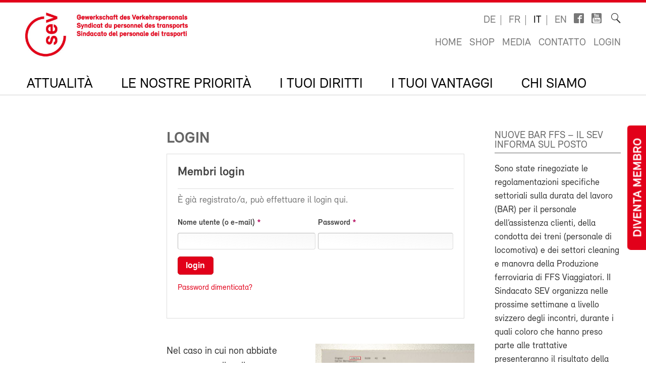

--- FILE ---
content_type: text/html; charset=utf-8
request_url: https://sev-online.ch/it/members/login/294362
body_size: 10222
content:
<!DOCTYPE html>
<!--[if lt IE 7 ]><html class="ie ie6" lang="en"> <![endif]-->
<!--[if IE 7 ]><html class="ie ie7" lang="en"> <![endif]-->
<!--[if IE 8 ]><html class="ie ie8" lang="en"> <![endif]-->
<!--[if (gte IE 9)|!(IE)]><!--><html lang="it"> <!--<![endif]-->
<head>

	<!-- Basic Page Needs
  ================================================== -->
	<meta charset="utf-8">
	<title>Login : SEV-Online</title>


	<meta name="author" content="SEV-Online">

	<meta property="og:site_name" content="SEV-Online"/>
	<meta property="og:title" content="Login" />
	<meta property="og:url" content="https://sev-online.ch/it/members/login/" />


	<meta name="viewport" content="width=device-width, initial-scale=1">
	<link rel="apple-touch-icon" sizes="180x180" href="/favicons/apple-touch-icon.png">
	<link rel="icon" type="image/png" sizes="32x32" href="/favicons/favicon-32x32.png">
	<link rel="icon" type="image/png" sizes="16x16" href="/favicons/favicon-16x16.png">
	<link rel="manifest" href="/favicons/site.webmanifest">
	<link rel="mask-icon" href="/favicons/safari-pinned-tab.svg" color="#e2001a">
	<link rel="shortcut icon" href="/favicons/favicon.ico">
	<meta name="msapplication-TileColor" content="#e2001a">
	<meta name="msapplication-config" content="/favicons/browserconfig.xml">
	<meta name="theme-color" content="#ffffff">

    <script type="text/javascript">
		        var config = {"debug":false,"lang":"it","urls":{"current_url":"\/it\/members\/login\/","current_parent_url":"\/it\/members\/","current_parent_parent_url":"\/it\/","current_parent_parent_parent_url":"\/it\/","current_parent_parent_parent_parent_url":"0","current_parent_parent_parent_parent_parent_url":"0","root":"\/","templates":"\/site\/templates\/","calendar_ajax_url":"\/it\/"}};
    </script>

	<script type="text/javascript" src="//use.typekit.net/fss5wrb.js"></script>
	<script type="text/javascript">try{Typekit.load();}catch(e){}</script>
	<script type="text/javascript" src="/site/templates/js/modernizr.custom.78281.js"></script>

	<!--[if (gte IE 6)&(lte IE 8)]>
	  <script type="text/javascript" src="/site/templates/js/selectivizr/selectivizr-min.js"></script>
	<![endif]-->

	<link rel="stylesheet" type="text/css" href="/site/assets/aiom/css_dd535a18b093ab362245025ac707c69e.css">
	<!-- link type='text/css' rel="stylesheet" href="/site/templates/css/main.min.css" media="all" / -->
	<link type='text/css' rel="stylesheet" href="/site/templates/font/icomoon/style.css" media="all" />
	
	<link type='text/css' rel='stylesheet' href='/site/templates/css/inputfields/inputfields.css' />
	<link type='text/css' rel='stylesheet' href='/site/templates/css/jqueryui/datepicker.css' />
	<!-- per template styles -->

	<!--[if (gte IE 6)&(lte IE 8)]>
		<link rel="stylesheet" href="/site/templates/css/ie8.css" media="all">
	<![endif]-->


	<!-- Matomo -->
	<script>
		var _paq = window._paq = window._paq || [];
		_paq.push(['trackPageView']);
		_paq.push(['enableLinkTracking']);
		(function() {
			var u="//statistics.sev-online.ch/matomo/";
			_paq.push(['setTrackerUrl', u+'matomo.php']);
			_paq.push(['setSiteId', '1']);	// matomo website id 1=sev-online.ch
			var d=document, g=d.createElement('script'), s=d.getElementsByTagName('script')[0];
			g.async=true; g.src=u+'matomo.js'; s.parentNode.insertBefore(g,s);
		})();
	</script>
	<!-- End Matomo Code -->

</head>


<body class="page breakpoint-medium" data-mobilemenu="closed">

	<div class="button-mitglied-desktop">
		<a href="/it/deine-vorteile/associarsi/dichiarazione-di-adesione/">Diventa membro</a>
	</div>

	<div class="off-canvas-nav">
		<!-- for mobile nav clones -->
	</div>

	<!-- Inhalt Page Layout
	================================================== -->

	<div class="wrapper">

		<div class="container">

			<div class="block-group cf">

<header class="cf">
	<div class="block cf">
		<!-- sitename: sev-online -->
		<div class="cf">
			<a href="/it/" class="logo">
				<img class="logo-sev logo-mob" src="/site/templates/images/logo-sev-new-mob.jpg" alt="SEV-Online">
				<img class="logo-sev logo-desk" src="/site/templates/images/logo-sev-new.jpg" alt="SEV-Online"/>
			</a>

			<div class="service-bar cf">

				<ul class="languagenav">

					<li><a href='/de/members/login/'>de</a></li>
					<li><a href='/fr/members/login/'>fr</a></li>
					<li class="current"><a href='/it/members/login/'>it</a></li>
					<li><a href='/en/members/login/'>en</a></li>				</ul>
				<ul class="socialbar">
					<li><a href="https://www.facebook.com/pages/SEV-Gewerkschaft-des-Verkehrspersonals/216636771699155" target="_blank" class="icon-facebook2"></a></li>
					<li><a href="http://www.youtube.com/user/Verkehrsgewerkschaft" target="_blank" class="icon-youtube_box"></a></li>
					
                    
				</ul>

				<form action="/it/ricerca/" class="searchform">
					<label for="sitesearch">Ricerca</label><input type="search" class="searchinput hidden" id="sitesearch" name="q" placeholder="" value=""/>
					<button type="submit" class="searchbutton hidden"><i class="icon-search_thin"></i></button>
					<span class="searchicon"><i class="icon-search_thin"></i></span>
				</form>

				<ul class="metanav">
					<li><a href="/it/">Home</a></li>

					<li><a href="/it/deine-vorteile/shop/">Shop</a></li>
					<li><a href="/it/media/">Media</a></li>
					<li><a href="/it/contatto/">Contatto</a></li>


					<li><a href='/it/members/login/7286'>Login</a></li>				</ul>

			</div>
		</div>

		<div class="navigation-container cf">
			<ul class="navigation cf">
				<li class="mobile"><a class="btn-mobile-menu" href="#"> Menu</a></li>


	<li class="has_children"><a href='/it/aktuell/'>Attualità</a>
		<ul class='cf'>
			<li><a href='/it/aktuell/kontakt.sev/'>Giornale SEV</a></li>
			<li><a href='/it/aktuell/epapers/'>e-Papers</a></li>
			<li><a href='/it/aktuell/agenda/'>Agenda</a></li>
			<li><a href='/it/aktuell/fare-pubblicita-al-sev/'>Fare pubblicità attraverso il SEV?</a></li>
		</ul>
		</li>
	<li class="has_children"><a href='/it/i-nostre-priorita/'>Le nostre priorità</a>
		<ul class='cf'>
			<li class="has_children"><a href='/it/i-nostre-priorita/sindacato/'>Politica contrattuale e sindacale</a>
				<ul class='cf'>
					<li class="has_children"><a href='/it/i-nostre-priorita/sindacato/ffs/'>SBB</a>
						<ul class='cf'>
							<li><a href='/it/i-nostre-priorita/sindacato/ffs/ccl-cff/'>Contratto collettivo di lavoro FFS</a></li>
							<li><a href='/it/i-nostre-priorita/sindacato/ffs/regolamentazioni-specifiche-settoriali-sulla-durata-del-lavoro-bar/'>Regolamentazioni specifiche settoriali sulla durata del lavoro BAR</a></li>
							<li><a href='/it/i-nostre-priorita/sindacato/ffs/trattative-salariali-ffs/'>Trattative salariali FFS</a></li>
							<li><a href='/it/i-nostre-priorita/sindacato/ffs/nuovo-sistema-salariale/'>Nuovo sistema salariale</a></li>
							<li><a href='/it/i-nostre-priorita/sindacato/ffs/le-tue-persone-di-contatto/'>Le tue persone di contatto</a></li>
						</ul>
						</li>
					<li class="has_children"><a href='/it/i-nostre-priorita/sindacato/bls/'>BLS</a>
						<ul class='cf'>
							<li><a href='/it/i-nostre-priorita/sindacato/bls/informazioni-importanti/'>Informazioni importanti</a></li>
							<li><a href='/it/i-nostre-priorita/sindacato/bls/lohnverhandlungen-wie-funktioniert-das/'>Trattative salariali alla BLS: come funziona in pratica?</a></li>
							<li><a href='/it/i-nostre-priorita/sindacato/bls/le-tue-persone-di-contatto/'>Le tue persone di contatto</a></li>
						</ul>
						</li>
				</ul>
				</li>
			<li class="has_children"><a href='/it/i-nostre-priorita/gesundheit-und-sicherheit-am-arbeitsplatz/'>Protezione della salute e della sicurezza al lavoro</a>
				<ul class='cf'>
					<li class="has_children"><a href='/it/i-nostre-priorita/gesundheit-und-sicherheit-am-arbeitsplatz/legge-sulla-durata-del-lavoro-ldl/'>LEGGE SULLA DURATA DEL LAVORO LDL</a>
						<ul class='cf'>
							<li><a href='/it/i-nostre-priorita/gesundheit-und-sicherheit-am-arbeitsplatz/legge-sulla-durata-del-lavoro-ldl/wie-gut-kennst-du-das-arbeitszeitgesetz-azg/'>Quiz sulla LDL</a></li>
						</ul>
						</li>
					<li><a href='/it/i-nostre-priorita/gesundheit-und-sicherheit-am-arbeitsplatz/testo-di-orientamento-protezione-della-salute-e-della-sicurezza-al-lavoro/'>Testo di orientamento Protezione della salute e della sicurezza al lavoro (2025)</a></li>
					<li class="has_children"><a href='/it/i-nostre-priorita/gesundheit-und-sicherheit-am-arbeitsplatz/contro-la-violenza-e-i-comportamenti-aggressivi/'>Contro la violenza e i comportamenti aggressivi</a>
						<ul class='cf'>
							<li><a href='/it/i-nostre-priorita/gesundheit-und-sicherheit-am-arbeitsplatz/contro-la-violenza-e-i-comportamenti-aggressivi/cosa-fare-in-caso-di-aggressioni/'>Cosa fare in caso di aggressioni?</a></li>
						</ul>
						</li>
				</ul>
				</li>
			<li><a href='/it/i-nostre-priorita/sozialpolitik/'>Politica sociale</a></li>
			<li class="has_children"><a href='/it/i-nostre-priorita/verkehrspolitik/'>Politica dei trasporti e clima</a>
				<ul class='cf'>
					<li class="has_children"><a href='/it/i-nostre-priorita/verkehrspolitik/politica-europea-dei-trasporti/'>Politica europea dei trasporti</a>
						<ul class='cf'>
							<li><a href='/it/i-nostre-priorita/verkehrspolitik/politica-europea-dei-trasporti/incontro-quadrangolare/'>Incontro quadrangolare</a></li>
						</ul>
						</li>
				</ul>
				</li>
			<li><a href='/it/i-nostre-priorita/digitalisierung/'>Digitalizzazione</a></li>
		</ul>
		</li>
	<li class="has_children"><a href='/it/i-tuoi-diritti/'>I tuoi diritti</a>
		<ul class='cf'>
			<li><a href='/it/i-tuoi-diritti/ccl/'>Il tuo CCL</a></li>
			<li><a href='/it/i-tuoi-diritti/berufsrechtsschutz.php/'>Assistenza giuridica professionale e consulenza giuridica</a></li>
			<li><a href='/it/i-tuoi-diritti/privatrechtsschutz.php/'>Protezione giuridica privata e in materia di circolazione</a></li>
			<li><a href='/it/i-tuoi-diritti/link_zum_recht/'>Colpi di diritto</a></li>
		</ul>
		</li>
	<li class="has_children"><a href='/it/deine-vorteile/'>I tuoi vantaggi</a>
		<ul class='cf'>
			<li class="has_children"><a href='/it/deine-vorteile/associarsi/'>Aderire al SEV</a>
				<ul class='cf'>
					<li><a href='/it/deine-vorteile/associarsi/contributi/'>Contributi dei membri</a></li>
				</ul>
				</li>
			<li><a href='/it/deine-vorteile/assistenza-giuridica-professionale/'>Assistenza giuridica professionale</a></li>
			<li><a href='/it/deine-vorteile/protezione-giuridica-privata-e-in-materia-di-circolazione/'>Protezione giuridica privata e in materia di circolazione</a></li>
			<li class="has_children"><a href='/it/deine-vorteile/formazione/'>Formazione</a>
				<ul class='cf'>
					<li><a href='/it/deine-vorteile/formazione/bildungskurse.php/'>Corsi di formazione</a></li>
					<li class="has_children"><a href='/it/deine-vorteile/formazione/movendo.php/'>Movendo</a>
						<ul class='cf'>
							<li><a href='/it/deine-vorteile/formazione/movendo.php/associazione-di-sostegno-della-scuola-sindacale-svizzera/'>Associazione di sostegno della Scuola Sindacale Svizzera</a></li>
						</ul>
						</li>
				</ul>
				</li>
			<li class="has_children"><a href='/it/deine-vorteile/reka.php/'>Valuta Reka</a>
				<ul class='cf'>
					<li><a href='/it/deine-vorteile/reka.php/reka-card-faq/'>Reka-Card FAQ</a></li>
				</ul>
				</li>
			<li class="has_children"><a href='/it/deine-vorteile/ferien/'>Vacanze</a>
				<ul class='cf'>
					<li><a href='/it/deine-vorteile/ferien/hotelcard/'>HotelCard</a></li>
					<li><a href='/it/deine-vorteile/ferien/brenscino.php/'>Brenscino</a></li>
					<li><a href='/it/deine-vorteile/ferien/gew/'>GEW - hotel, case e appartamenti per le vacanze</a></li>
					<li><a href='/it/deine-vorteile/ferien/interhome/'>Interhome - case e appartamenti per vacanze</a></li>
					<li><a href='/it/deine-vorteile/ferien/wohnungen_fsg.php/'>Cooperativa delle case di vacanza e di sci FSG</a></li>
					<li><a href='/it/deine-vorteile/ferien/weitere_angebote.php/'>Ulteriori proposte di vacanza</a></li>
				</ul>
				</li>
			<li class="has_children"><a href='/it/deine-vorteile/assicurazioni/'>Assicurazioni</a>
				<ul class='cf'>
					<li class="has_children"><a href='/it/deine-vorteile/assicurazioni/kalender.php/'>Assicurazioni infortunio dell’agenda</a>
						<ul class='cf'>
							<li><a href='/it/deine-vorteile/assicurazioni/kalender.php/haeufige-fragen-und-antworten/'>Domande e risposte più frequenti</a></li>
						</ul>
						</li>
					<li><a href='/it/deine-vorteile/assicurazioni/vorsorge.php/'>Previdenza privata</a></li>
					<li><a href='/it/deine-vorteile/assicurazioni/krankenversicherung.php/'>Assicurazioni malattia</a></li>
					<li><a href='/it/deine-vorteile/assicurazioni/auto.php/'>Assicurazione di veicoli a motore</a></li>
					<li><a href='/it/deine-vorteile/assicurazioni/privatkunden.php/'>Assicurazione clienti privati</a></li>
				</ul>
				</li>
			<li><a href='/it/deine-vorteile/prestazioni-finanziarie-del-sev/'>Prestazioni finanziarie del SEV</a></li>
			<li><a href='/it/deine-vorteile/banca-cler/'>Banca Cler</a></li>
			<li><a href='/it/deine-vorteile/weitere-verguenstigungen/'>Altre prestazioni</a></li>
			<li><a href='/it/deine-vorteile/shop/'>Shop</a></li>
			<li><a href='/it/deine-vorteile/downloads/'>Downloads</a></li>
			<li class="has_children"><a href='/it/deine-vorteile/test/'>Informazioni e materiale per le sotto federazioni e le sezioni</a>
				<ul class='cf'>
					<li><a href='/it/deine-vorteile/test/commanda-di-materiale-sev/' class= "icon-lock">Ordine di materiale SEV</a></li>
					<li class="has_children"><a href='/it/deine-vorteile/test/reclutamento/'>Reclutamento</a>
						<ul class='cf'>
							<li><a href='/it/deine-vorteile/test/reclutamento/buoni-motivi-per-aderire-al-sev/'>Buoni motivi per aderire al SEV</a></li>
							<li><a href='/it/deine-vorteile/test/reclutamento/consigli-per-il-colloquio-di-reclutamento/'>Consigli per il colloquio di reclutamento</a></li>
						</ul>
						</li>
					<li><a href='/it/deine-vorteile/test/stampati-per-lauto-stampa-certificati-modulo-di-adesione-ecc/'>Stampati per l'auto-stampa (certificati, modulo di adesione, ecc.)</a></li>
				</ul>
				</li>
		</ul>
		</li>
	<li class="has_children"><a href='/it/il-sev/'>Chi siamo</a>
		<ul class='cf'>
			<li class="has_children"><a href='/it/il-sev/wer_sind_wir/'>Chi siamo?</a>
				<ul class='cf'>
					<li><a href='/it/il-sev/wer_sind_wir/leitbild/'>Carta d’identità del SEV</a></li>
					<li><a href='/it/il-sev/wer_sind_wir/organizzazione/'>Organizzazione</a></li>
					<li><a href='/it/il-sev/wer_sind_wir/percorso-per-il-segretariato-centrale-sev/'>Percorso per il segretariato centrale SEV</a></li>
				</ul>
				</li>
			<li class="has_children"><a href='/it/il-sev/kongress/'>Congresso</a>
				<ul class='cf'>
					<li class="has_children"><a href='/it/il-sev/kongress/kongress-2025/'>Congresso 2025</a>
						<ul class='cf'>
							<li><a href='/it/il-sev/kongress/kongress-2025/anfahrt-zum-kursaal-bern-wichtige-information/'>Accesso al Kursaal di Berna: Informazione importante</a></li>
							<li><a href='/it/il-sev/kongress/kongress-2025/classatore-digitale-del-congresso-2025/' class= "icon-lock">Classatore digitale del congresso 2025</a></li>
							<li><a href='/it/il-sev/kongress/kongress-2025/giornale-del-congresso-2025/'>Giornale del Congresso 2025</a></li>
							<li><a href='/it/il-sev/kongress/kongress-2025/fotos-und-videos/'>Immagini e video Congresso 2025</a></li>
							<li><a href='/it/il-sev/kongress/kongress-2025/testi-di-orientamento-2025-2029-testi-integrali/'>Testi di orientamento 2025–2029 (testi integrali)</a></li>
						</ul>
						</li>
					<li class="has_children"><a href='/it/il-sev/kongress/kongress-2022/'>Congresso 2022</a>
						<ul class='cf'>
							<li><a href='/it/il-sev/kongress/kongress-2022/positionspapiere-2022-2024/'>Testi di orientamento 2022-2024</a></li>
							<li><a href='/it/il-sev/kongress/kongress-2022/kongressbeschluesse-2022/'>Risoluzioni dell’81° congresso ordinario SEV del 27 ottobre 2022</a></li>
							<li><a href='/it/il-sev/kongress/kongress-2022/fotos/'>Immagini e video</a></li>
							<li><a href='/it/il-sev/kongress/kongress-2022/digitaler-kongressordner-2022/' class= "icon-lock">Classatore digitale del congresso 2022</a></li>
						</ul>
						</li>
					<li class="has_children"><a href='/it/il-sev/kongress/congresso-2019/'>Congresso 2019</a>
						<ul class='cf'>
							<li><a href='/it/il-sev/kongress/congresso-2019/congresso-digitale/' class= "icon-lock">Classatore digitale del congresso 2019</a></li>
							<li><a href='/it/il-sev/kongress/congresso-2019/immagini/'>Immagini</a></li>
							<li><a href='/it/il-sev/kongress/congresso-2019/positionspapiere/'>Testi di orientamento 2019–2021</a></li>
							<li><a href='/it/il-sev/kongress/congresso-2019/resoluzioni/'>Risoluzioni</a></li>
						</ul>
						</li>
					<li class="has_children"><a href='/it/il-sev/kongress/congresso-2017/'>Congresso 2017</a>
						<ul class='cf'>
							<li><a href='/it/il-sev/kongress/congresso-2017/nuove-proposte-al-congresso/'>Nuove proposte al congresso</a></li>
							<li><a href='/it/il-sev/kongress/congresso-2017/testi-di-orientamento/'>Testi di orientamento</a></li>
							<li><a href='/it/il-sev/kongress/congresso-2017/foto/'>Foto 1° giorno del congresso</a></li>
							<li><a href='/it/il-sev/kongress/congresso-2017/foto-secondo-giorno/'>Foto secondo giorno</a></li>
							<li><a href='/it/il-sev/kongress/congresso-2017/impressioni-dal-banchetto/'>Impressioni dal banchetto</a></li>
							<li><a href='/it/il-sev/kongress/congresso-2017/per-un-servizio-pubblico-dal-volto-umano-provvedimenti-di-formazione-tempestivi-per-il-personale/'>Per un servizio pubblico dal volto umano – Provvedimenti di formazione tempestivi per il personale</a></li>
							<li><a href='/it/il-sev/kongress/congresso-2017/contro-la-concorrenza-assurda/'>Contro la concorrenza assurda</a></li>
							<li><a href='/it/il-sev/kongress/congresso-2017/digitalizzazione-della-mobilita/'>Digitalizzazione della mobilità</a></li>
							<li><a href='/it/il-sev/kongress/congresso-2017/contro-il-peggioramento-dei-condizioni-dimpiego-nella-navigazione/'>Contro il peggioramento dei condizioni d'impiego nella navigazione</a></li>
							<li><a href='/it/il-sev/kongress/congresso-2017/migliori-prospettive-per-i-giovani/'>Migliori prospettive per i giovani</a></li>
						</ul>
						</li>
				</ul>
				</li>
			<li><a href='/it/il-sev/comitato-sev/'>Comitato SEV</a></li>
			<li><a href='/it/il-sev/la-commissione-direttiva/'>La direzione sindacale</a></li>
			<li class="has_children"><a href='/it/il-sev/segretariati-regionali/'>Segretariati SEV</a>
				<ul class='cf'>
					<li><a href='/it/il-sev/segretariati-regionali/segretariato-centrale/'>Segretariato centrale SEV a Berna</a></li>
					<li><a href='/it/il-sev/segretariati-regionali/zurigo/'>Zurigo</a></li>
					<li><a href='/it/il-sev/segretariati-regionali/losanna/'>Losanna</a></li>
					<li><a href='/it/il-sev/segretariati-regionali/bellinzona/'>Bellinzona</a></li>
					<li><a href='/it/il-sev/segretariati-regionali/ginevra/'>Ginevra</a></li>
					<li><a href='/it/il-sev/segretariati-regionali/coira/'>Coira</a></li>
					<li><a href='/it/il-sev/segretariati-regionali/san-gallo/'>San Gallo</a></li>
					<li><a href='/it/il-sev/segretariati-regionali/olten/'>Olten</a></li>
				</ul>
				</li>
			<li><a href='/it/il-sev/sottofederazioni/'>Sottofederazioni</a></li>
			<li><a href='/it/il-sev/sezioni/'>Sezioni</a></li>
			<li class="has_children"><a href='/it/il-sev/donne/'>Donne</a>
				<ul class='cf'>
					<li><a href='/it/il-sev/donne/schwerpunkte.php/'>Compiti</a></li>
					<li><a href='/it/il-sev/donne/aktivitaeten.php/'>Cosa facciamo?</a></li>
					<li><a href='/it/il-sev/donne/frauenkommission.php/'>Chi siamo: strutture</a></li>
					<li><a href='/it/il-sev/donne/bildungstagung.php/'>Giornata di formazione per le donne</a></li>
					<li><a href='/it/il-sev/donne/parita/'>Donne – partecipate!</a></li>
					<li><a href='/it/il-sev/donne/4-laender-treffen.php/'>Incontro dei 4 paesi</a></li>
					<li><a href='/it/il-sev/donne/sciopero-femminista/'>Sciopero femminista</a></li>
					<li><a href='/it/il-sev/donne/links.php/'>Link</a></li>
				</ul>
				</li>
			<li class="has_children"><a href='/it/il-sev/giovani/'>Giovani</a>
				<ul class='cf'>
					<li><a href='/it/il-sev/giovani/jugendkommission/'>Commissione gioventù</a></li>
					<li><a href='/it/il-sev/giovani/programma-annuale-2026/'>Programma annuale 2026</a></li>
					<li><a href='/it/il-sev/giovani/giornata-della-gioventu-sev/'>Giornata di formazione Gioventù 2026: Mangiare sano durante il lavoro a turni</a></li>
					<li><a href='/it/il-sev/giovani/jugendurlaub/'>Congedo giovanile</a></li>
				</ul>
				</li>
			<li><a href='/it/il-sev/immigrati/'>Migrazione</a></li>
			<li><a href='/it/il-sev/sev-gata/'>SEV-GATA</a></li>
			<li><a href='/it/il-sev/jobs/'>Jobs</a></li>
			<li><a href='/it/il-sev/apprendistato/'>Apprendistato</a></li>
			<li><a href='/it/il-sev/pubblicazioni-sev/'>Pubblicazioni SEV</a></li>
		</ul>
		</li>
			</ul>
		</div>
	</div>
</header>

<div class="button-mitglied-mobile">
	<a href="/it/deine-vorteile/associarsi/dichiarazione-di-adesione/">Diventa membro</a>
</div>



<div class="breadcrumb-container block cf">
    <ul class="breadcrumb">
        <li><a href='/it/'>SEV-Online</a></li>    </ul>
</div>


				<div class="main-content">
					<div class="side-subnav block cf">

						<nav>
						</nav>					</div>

					<div class="content block cf">


					


						<article><h1>Login</h1><form class="InputfieldForm" id="member-login" method="POST" action="/it/members/login/294362/" data-colspacing="1"><ul class='Inputfields'><li class='Inputfield InputfieldFieldset ui-widget' id='InputfieldFieldset2'><label class='InputfieldHeader ui-widget-header' for=''>Membri login<i title='Toggle open/close' class='toggle-icon fa fa-fw fa-angle-down' data-to='fa-angle-down fa-angle-right'></i></label><div class='InputfieldContent ui-widget-content'><p class='description'>&Egrave; gi&agrave; registrato/a, pu&ograve; effettuare il login qui.</p><ul class='Inputfields'><li class='Inputfield InputfieldText Inputfield_username ui-widget InputfieldStateRequired InputfieldColumnWidth InputfieldColumnWidthFirst' style='width: 50%;' id='wrap_username'><label class='InputfieldHeader ui-widget-header' for='username'>Nome utente (o e-mail)<i title='Toggle open/close' class='toggle-icon fa fa-fw fa-angle-down' data-to='fa-angle-down fa-angle-right'></i></label><div class='InputfieldContent ui-widget-content'><input class="required InputfieldMaxWidth" id="username" name="username" type="text" maxlength="2048" /></div></li><li class='Inputfield InputfieldText Inputfield_password ui-widget InputfieldStateRequired InputfieldColumnWidth' style='width: 49%;' id='wrap_password'><label class='InputfieldHeader ui-widget-header' for='password'>Password<i title='Toggle open/close' class='toggle-icon fa fa-fw fa-angle-down' data-to='fa-angle-down fa-angle-right'></i></label><div class='InputfieldContent ui-widget-content'><input class="required InputfieldMaxWidth" id="password" name="password" type="password" maxlength="2048" /></div></li><li class='Inputfield InputfieldSubmit Inputfield_login ui-widget InputfieldColumnWidth InputfieldColumnWidthFirst' style='width: 50%;' id='wrap_Inputfield_login'><div class='InputfieldContent ui-widget-content'><button class="ui-button ui-widget ui-state-default ui-corner-all" id="Inputfield_login" name="login" value="login" type="submit"><span class='ui-button-text'>login</span></button></div></li><li class='Inputfield InputfieldMarkup Inputfield_password-forgot-link ui-widget password-forgot InputfieldHeaderHidden' id='password-forgot-link'><div class='InputfieldContent ui-widget-content'><p><a href='/it/members/password-dimenticata/'> Password dimenticata?</a></p></div></li></ul>
</div></li></ul><input type='hidden' name='TOKEN546862826X1768926431' value='QNO06Fhrk0lF6vKGlG728UV0J4uitjAj' class='_post_token' /><input type='hidden' name='_InputfieldForm' value='member-login' /></form><p class='cf'></p><figure class='half fr'><a href='/site/assets/files/7286/login-it.800x0.jpg' class='zoom' title=''><img src='/site/assets/files/7286/login-it.480x0.jpg'/></a></figure>

<p>Nel caso in cui non abbiate ancora un codice di accesso per il login, compilate il formulario&nbsp; «iscrizioni per i membri». Per procedere vi occorre il vostro numero di membro, indicato sulla vostra carta di adesione al SEV oppure sull’indirizzo stampato sul <em>giornale SEV.</em></p>

<p>Ancora non siete membro del SEV? Ecco il <a href="/it/deine-vorteile/associarsi/">formulario d'adesione!</a></p>

<p>&nbsp;</p><form class="InputfieldForm" id="notregistered-login" method="POST" action="./" data-colspacing="1"><ul class='Inputfields'><li class='Inputfield InputfieldFieldset ui-widget' id='InputfieldFieldset11'><label class='InputfieldHeader ui-widget-header' for=''>Registrazione per membri<i title='Toggle open/close' class='toggle-icon fa fa-fw fa-angle-down' data-to='fa-angle-down fa-angle-right'></i></label><div class='InputfieldContent ui-widget-content'><p class='description'>&Egrave; gi&agrave; affiliato/a al SEV, non si &egrave; per&ograve; mai registrato/a su questa pagina web. Inserisca per favore il suo numero di affiliato/a e la sua data di nascita in modo che possiamo elaborare il suo login. Poi segua le indicazioni.</p><ul class='Inputfields ui-helper-clearfix'><li class='Inputfield InputfieldInteger Inputfield_member_nr ui-widget InputfieldStateRequired InputfieldColumnWidth InputfieldColumnWidthFirst' style='width: 50%;' id='wrap_Inputfield_member_nr'><label class='InputfieldHeader ui-widget-header' for='Inputfield_member_nr'>Numero di affiliato/a<i title='Toggle open/close' class='toggle-icon fa fa-fw fa-angle-down' data-to='fa-angle-down fa-angle-right'></i></label><div class='InputfieldContent ui-widget-content'><input class="required" id="Inputfield_member_nr" name="member_nr" type="text" size="10" /></div></li><li class='Inputfield InputfieldDatetime Inputfield_birthdate ui-widget InputfieldStateRequired InputfieldColumnWidth InputfieldNoFocus' style='width: 49%;' id='wrap_Inputfield_birthdate'><label class='InputfieldHeader ui-widget-header' for='Inputfield_birthdate'>Data di nascita<i title='Toggle open/close' class='toggle-icon fa fa-fw fa-angle-down' data-to='fa-angle-down fa-angle-right'></i></label><div class='InputfieldContent ui-widget-content'><input class="required InputfieldDatetimeDatepicker InputfieldDatetimeDatepicker3" id="Inputfield_birthdate" name="birthdate" type="text" size="25" placeholder="GG.MM.AAAA" value='' autocomplete='off' data-dateformat='dd.mm.yy' data-timeformat='' data-timeselect='0' data-ts='0' data-ampm='1' /></div></li><li class='Inputfield InputfieldSubmit Inputfield_register ui-widget InputfieldColumnWidth InputfieldColumnWidthFirst' style='width: 50%;' id='wrap_Inputfield_register'><div class='InputfieldContent ui-widget-content'><button class="ui-button ui-widget ui-state-default ui-corner-all" id="Inputfield_register" name="register" value="registrare" type="submit"><span class='ui-button-text'>registrare</span></button></div></li></ul>
</div></li></ul><input type='hidden' name='TOKEN546862826X1768926431' value='QNO06Fhrk0lF6vKGlG728UV0J4uitjAj' class='_post_token' /><input type='hidden' name='_InputfieldForm' value='notregistered-login' /></form></article>
					

					</div>

					<div class="sidebar block cf">

						
						
						
						
						<section class="widget">

    <header>
        <h3>Nuove BAR FFS – il SEV informa sul posto</h3>
    </header>


    <article class='cf'>


    <p>Sono state rinegoziate le regolamentazioni specifiche settoriali sulla durata del lavoro (BAR) per il personale dell’assistenza clienti, della condotta dei treni (personale di locomotiva) e dei settori cleaning e manovra della Produzione ferroviaria di FFS Viaggiatori. II Sindacato SEV organizza nelle prossime settimane a livello svizzero degli incontri, durante i quali coloro che hanno preso parte alle trattative presenteranno il risultato della negoziazione. L'incontro in Ticino si terrà</p>

<p><strong>il 25 febbraio alla Casa del Popolo di Bellinzona.&nbsp;Sono previste 3 finestre temporali, con inizio rispettivamente alle 10, alle 14 e 30 e alle 17.</strong>&nbsp;L'incontro è aperto a tutto il personale toccato, iscritti al SEV o meno.</p>

<p>Altri eventi informativi finora noti:</p>

<ul>
	<li>3 febbraio, Berna, dalle 10.00 alle 16.00 circa, deposito, sala pausa Parkterrasse</li>
	<li>6 febbraio, San Gallo, dalle 10.00 alle 16.00 circa, stazione ferroviaria, sala pausa 1° piano</li>
	<li>11 febbraio, Romanshorn, dalle ore 11 alle ore 16.30, deposito personale di treno</li>
	<li>19 febbraio, Basilea, dalle ore 10 alle ore 16 circa, sala pausa SBB DG Ost (ingresso 6 binario 0)</li>
	<li>20 febbraio, Goldau, dalle ore 9.30 alle ore 15.30: Conferenza Clean anche su altri temi per il personale addetto alle pulizie, ristorante Gotthard, Parkstrasse 21 (è necessaria la registrazione tramite il link nell’agenda su sev-online.ch)</li>
	<li>5 marzo, Ginevra</li>
	<li>16 marzo, Lucerna, ore 9 – 15.45, deposito assistenza clienti</li>
	<li>18 marzo, Zurigo, HB, ala nord 2° piano sala riunioni R ZUE HN 2146 LIMMAT P24</li>
	<li>20 marzo, Losanna</li>
	<li>30 marzo, Biel-Bienne.</li>
</ul>

<p>Per ulteriori informazioni sugli eventi, consultare il calendario online.</p>




<ul class='linklist'>
	<li><a target="_blank" href="https://sev-online.ch/it/i-nostre-priorita/sindacato/ffs/regolamentazioni-specifiche-settoriali-sulla-durata-del-lavoro-bar/">Maggiori informazioni sulle BAR</a></li>
</ul>
    </article>

</section><!-- widget box-->
<section class="widget">

    <div class="content-banner bg-stripes-red widget-banner cf">

        <h5><span></span></h5>

        <h3><span>Formazione 2026 - Iscriviti adesso!</span></h3>

        <p></p>

        <span class="button-cross fr">
            <a href="/it/downloads/pdf_it/2026/programma-di-formazione-2026.pdf" class="arrow arrow-e big white">Programma di formazione 2026</a>
        </span>

    </div>
    
</section><section class="widget infobox bg-blue">

    <header>
        <h3>Il SEV su LinkedIn</h3>
    </header>


    <article class='cf'>

<img src='/site/assets/files/328523/bild_11_08_23_um_09_43.600x0.jpg' alt=''/>
    




<ul class='linklist'>
	<li><a target="_blank" href="https://www.linkedin.com/company/92693901/admin/feed/posts/">LinkedIn</a></li>
</ul>
    </article>

</section><section class="widget widget-facebook">

    <header>
        <h3>Facebook</h3>
    </header>


    <article class='cf'>


		<p><iframe frameborder="0" height="140" scrolling="no" src="https://www.facebook.com/plugins/page.php?locale=it_IT&href=https%3A%2F%2Fwww.facebook.com%2Fverkehrsgewerkschaft&amp;tabs&amp;width=250&amp;height=140&amp;small_header=false&amp;adapt_container_width=true&amp;hide_cover=false&amp;show_facepile=true&amp;appId" style="border:none;overflow:hidden" width="250"></iframe></p>


        <ul class='linklist'>
            <li><a target="_blank" href="http://www.facebook.com/pages/SEV-Gewerkschaft-des-Verkehrspersonals/216636771699155">SEV su facebook</a></li>
        </ul>


    </article>

</section><section class="widget">

    <header>
        <h3>Studio sulle condizioni di lavoro degli autisti di autobus</h3>
    </header>


    <article class='cf'>

<img src='/site/assets/files/341294/24_07_trapheac_flyer_a5_it_def.600x0.jpg' alt=''/>
    




<ul class='linklist'>
	<li><a target="_blank" href="https://trapheac.ch/it">Link allo studio</a></li>
</ul>
    </article>

</section><section class="widget infobox bg-gray">

    <header>
        <h3>Conosci la Legge sulla durata del lavoro LDL?</h3>
    </header>


    <article class='cf'>


    


<ul class='linklist'><li><a href='/it/i-nostre-priorita/gesundheit-und-sicherheit-am-arbeitsplatz/legge-sulla-durata-del-lavoro-ldl/wie-gut-kennst-du-das-arbeitszeitgesetz-azg/'>Quiz sulla LDL</a></li></ul>


    </article>

</section><section class="widget">

    <header>
        <h3>Quiz SEV</h3>
    </header>


    <article class='cf'>


    


<ul class='linklist'><li><a href='/it/aktuell/quiz/'>Risposte tra le righe</a></li></ul>


    </article>

</section><section class="widget infobox bg-gray">

    <header>
        <h3>Dichiarazione di adesione</h3>
    </header>


    <article class='cf'>


    


<ul class='linklist'><li><a href='/it/deine-vorteile/associarsi/dichiarazione-di-adesione/'>Aderisci subito al SEV!</a></li></ul>


    </article>

</section><section class="widget infobox bg-blue">

    <header>
        <h3>Domanda di assistenza giuridica professionale</h3>
    </header>


    <article class='cf'>


    <p><a href="https://sev-online.ch/it/il-sev/segretariati-regionali/segretariato-centrale/#recht">I dati di contatto e la procedura attuale per la tutela giuridica professionale sono disponibili a questo link.</a></p>





    </article>

</section><section class="widget">

    <header>
        <h3>Il SEV si presenta</h3>
    </header>


    <article class='cf'>


    <div class='TextformatterVideoEmbed' style='position:relative;margin:1em 0;padding-bottom:56.25%;height:0;overflow:hidden;'><iframe style='position:absolute;top:0;left:0;width:100%;height:100%;' width="1280" height="720" src="https://www.youtube-nocookie.com/embed/Rm73cy9f4Cg?feature=oembed" frameborder="0" allow="accelerometer; autoplay; clipboard-write; encrypted-media; gyroscope; picture-in-picture; web-share" referrerpolicy="strict-origin-when-cross-origin" allowfullscreen title="Il SEV si presenta..."></iframe></div>





    </article>

</section><section class='widget'>

    <header>
        <h3>Agenda</h3>
    </header>

    <article class='cf'>
        <div id="calendarbox" data-lang='it' data-categories=''>
            <!-- ajax content -->
        </div>

        <ul class='linklist'>
            <li>
                <a class='fl' href='/it/aktuell/agenda/'>
                    tutti i dati                </a>
            </li>
            <li>
                <a class='fr' href='/it/annunciateci-un-avvenimento/'>
                    Inserire avvenimento                </a>
            </li>
        </ul>

    </article>

</section>

<script>
// load calendar script that will load our calendar via ajax
//$.getScript( config.urls.templates + "js/calendar/jquery.calendar.0.1.js" );
</script><section class="widget epaper">

    <header>
        <h3>e-paper</h3>
    </header>


    <article class='cf'>


    
	
    <a href='/site/assets/files/354344/01-26_sev_it.pdf' target='_blank'>
        <img src='/site/assets/files/354344/01-26_sev_it.380x0.jpg' alt=''/>
    </a>
	<ul class="linklist">
		<li><a href="/site/assets/files/354344/01-26_sev_it.pdf" target="_blank">SEV N°01/2026</a></li>
		<li><a href="/it/aktuell/epapers/">Archivio ePaper</a></li>
	</ul>

    </article>

</section><section class="widget">

    <header>
        <h3>Newsletter giornale SEV</h3>
    </header>


    <article class='cf'>


    <h2>Abbonatevi alla newsletter del giornale SEV</h2>


<ul class='linklist'><li><a href='/it/iscriviti-newsletter/'>Iscriviti alla newsletter del giornale SEV</a></li></ul>


    </article>

</section><section class="widget">

    <header>
        <h3>Giornale SEV</h3>
    </header>


    <article class='cf'>


    
<ul class='linklist'><li><a href='/it/downloads/pdf_it/2026/pianificazione-e-scadenze-2026-giornale-sev.pdf' target='_blank'>Pianificazione e scadenze 2026 - Giornale SEV</a></li></ul>



<ul class='linklist'>
	<li><a target="_blank" href="https://sev-online.ch/it/aktuell/fare-pubblicita-al-sev/">Pubblicità: SEV Giornale/newsletter</a></li>
</ul>
    </article>

</section>
						
					</div><!-- end sidebar  -->

				</div>
<footer class="block cf">

		<div class="box-gray block-group">

<div class='item block sev-footer'><h5 class='half-bottom'>SEV</h5><ul>
<li><a href="/it/deine-vorteile/associarsi/dichiarazione-di-adesione/">Aderire al SEV</a></li>
<li><a href="/it/deine-vorteile/">I tuoi vantaggi</a></li>
<li><a href="/it/il-sev/">Il SEV</a></li>
<li><a href="/it/il-sev/wer_sind_wir/leitbild/">Carta SEV</a></li>
<li><a href="/it/il-sev/segretariati-regionali/">Segretariati regionali</a></li>
<li><a href="/it/il-sev/sottofederazioni/">Sotto-federazioni</a></li>
<li><a href="/it/il-sev/donne/">SEV Donne</a></li>
<li><a href="/it/il-sev/giovani/">SEV Gioventù</a></li>
<li><a href="/it/il-sev/immigrati/">SEV Migrazione</a></li>
</ul></div><div class='item block news-footer'><h5 class='half-bottom'>News</h5><ul>
<li><a href="/it/aktuell/">Attualità/Giornale SEV</a></li>
<li><a href="/it/media/medienmitteilung/">Comunicati stampa</a></li>
</ul></div><div class='item block services-footer'><h5 class='half-bottom'>Servizi</h5><ul>
<li><a href="/it/i-tuoi-diritti/link_zum_recht/">Colpi di diritto</a></li>
<li><a href="/it/deine-vorteile/ditte-convenzionate/">Ditte convenzionate</a></li>
<li><a href="/it/deine-vorteile/shop/">Shop</a></li>
<li><a href="/it/deine-vorteile/downloads/">Downloads</a></li>
</ul></div><div class='item block kontakt-footer'><h5 class='half-bottom'>Contatto</h5><p>Segretariato centrale<br />
Steinerstrasse 35<br />
Casella postale 1008<br />
3000 Berna 6<br />
Tel. <a href="tel:+41313575757">031 357 57 57</a><br />
Fax 031 357 57 58<br />
<a href="/it/contatto/">Email</a></p>

<p>9:00–12:00 e 13:30–17:00<br />
(venerdì fino alle 16:00)</p></div><div class='item block social-media-footer'><h5 class='half-bottom'>Social Media</h5><ul>
<li><a href="https://www.facebook.com/pages/SEV-Gewerkschaft-des-Verkehrspersonals/216636771699155">Facebook</a></li>
<li><a href="http://www.youtube.com/user/Verkehrsgewerkschaft/videos">Youtube</a></li>
</ul></div>
		</div>

		<div class="copyright block-group">
			<div class="block">

				<span class="fl">


					&copy; Copyright 2026 by SEV, Bern |











<a href='/it/impressum/'>Impressum</a> | <a href='/it/privacy-policy/'>Protezione dei dati</a>				</span>

				<span class="fr">
					Website by <a href="http://www.update.ch">update AG</a>, Zürich
				</span>

			</div>
		</div>
</footer>
			</div>

		</div><!-- container -->

	</div>


<!-- End Document
================================================== -->


	<script src="/site/templates/js/jquery-1.10.2.min.js"></script>
	<script src="/site/assets/aiom/js_73af0a4465157f5abb5dcfff4c0f458a.js"></script>
	<!-- script src="/site/templates/js/pack.js"></script -->
	<!-- script src="/site/templates/js/pack.min.js"></script -->
	<!-- script src="/site/templates/js/redesign.js"></script -->

	<!-- per $config scripts -->
	
	<script src='/site/templates/js/jqueryui/jquery-ui-1.10.3.custom.min.js'></script>
	<script src='/site/templates/js/jqueryui/datepicker-it.js'></script>
	<script src='/site/templates/js/validate/jquery.validate.min.js'></script>
	<script src='/site/templates/js/validate/additional-methods.min.js'></script>
	<script src='/site/templates/js/validate/messages_it.js'></script>
	<script src='/site/templates/js/inputfields/InputfieldDatetime.js'></script>
	<script src='/site/templates/js/inputfields/form.js'></script>
	<!-- per template scripts -->
	<script src="/site/templates/js/_pagescripts/member-login.js?v=1768926432"></script>



<script type="text/javascript"> (function(e,t,o,n,p,r,i){e.visitorGlobalObjectAlias=n;e[e.visitorGlobalObjectAlias]=e[e.visitorGlobalObjectAlias]||function(){(e[e.visitorGlobalObjectAlias].q=e[e.visitorGlobalObjectAlias].q||[]).push(arguments)};e[e.visitorGlobalObjectAlias].l=(new Date).getTime();r=t.createElement("script");r.src=o;r.async=true;i=t.getElementsByTagName("script")[0];i.parentNode.insertBefore(r,i)})(window,document,"https://diffuser-cdn.app-us1.com/diffuser/diffuser.js","vgo");
    vgo('setAccount', '651099375');
    vgo('setTrackByDefault', true);
    vgo('process');
</script>

</body>
</html>

--- FILE ---
content_type: text/html; charset=utf-8
request_url: https://www.youtube-nocookie.com/embed/Rm73cy9f4Cg?feature=oembed
body_size: 47023
content:
<!DOCTYPE html><html lang="en" dir="ltr" data-cast-api-enabled="true"><head><meta name="viewport" content="width=device-width, initial-scale=1"><script nonce="GrIXuqLq_puqhvBpvEIB4Q">if ('undefined' == typeof Symbol || 'undefined' == typeof Symbol.iterator) {delete Array.prototype.entries;}</script><style name="www-roboto" nonce="DjBLieF3p2J7TswV5XMusA">@font-face{font-family:'Roboto';font-style:normal;font-weight:400;font-stretch:100%;src:url(//fonts.gstatic.com/s/roboto/v48/KFO7CnqEu92Fr1ME7kSn66aGLdTylUAMa3GUBHMdazTgWw.woff2)format('woff2');unicode-range:U+0460-052F,U+1C80-1C8A,U+20B4,U+2DE0-2DFF,U+A640-A69F,U+FE2E-FE2F;}@font-face{font-family:'Roboto';font-style:normal;font-weight:400;font-stretch:100%;src:url(//fonts.gstatic.com/s/roboto/v48/KFO7CnqEu92Fr1ME7kSn66aGLdTylUAMa3iUBHMdazTgWw.woff2)format('woff2');unicode-range:U+0301,U+0400-045F,U+0490-0491,U+04B0-04B1,U+2116;}@font-face{font-family:'Roboto';font-style:normal;font-weight:400;font-stretch:100%;src:url(//fonts.gstatic.com/s/roboto/v48/KFO7CnqEu92Fr1ME7kSn66aGLdTylUAMa3CUBHMdazTgWw.woff2)format('woff2');unicode-range:U+1F00-1FFF;}@font-face{font-family:'Roboto';font-style:normal;font-weight:400;font-stretch:100%;src:url(//fonts.gstatic.com/s/roboto/v48/KFO7CnqEu92Fr1ME7kSn66aGLdTylUAMa3-UBHMdazTgWw.woff2)format('woff2');unicode-range:U+0370-0377,U+037A-037F,U+0384-038A,U+038C,U+038E-03A1,U+03A3-03FF;}@font-face{font-family:'Roboto';font-style:normal;font-weight:400;font-stretch:100%;src:url(//fonts.gstatic.com/s/roboto/v48/KFO7CnqEu92Fr1ME7kSn66aGLdTylUAMawCUBHMdazTgWw.woff2)format('woff2');unicode-range:U+0302-0303,U+0305,U+0307-0308,U+0310,U+0312,U+0315,U+031A,U+0326-0327,U+032C,U+032F-0330,U+0332-0333,U+0338,U+033A,U+0346,U+034D,U+0391-03A1,U+03A3-03A9,U+03B1-03C9,U+03D1,U+03D5-03D6,U+03F0-03F1,U+03F4-03F5,U+2016-2017,U+2034-2038,U+203C,U+2040,U+2043,U+2047,U+2050,U+2057,U+205F,U+2070-2071,U+2074-208E,U+2090-209C,U+20D0-20DC,U+20E1,U+20E5-20EF,U+2100-2112,U+2114-2115,U+2117-2121,U+2123-214F,U+2190,U+2192,U+2194-21AE,U+21B0-21E5,U+21F1-21F2,U+21F4-2211,U+2213-2214,U+2216-22FF,U+2308-230B,U+2310,U+2319,U+231C-2321,U+2336-237A,U+237C,U+2395,U+239B-23B7,U+23D0,U+23DC-23E1,U+2474-2475,U+25AF,U+25B3,U+25B7,U+25BD,U+25C1,U+25CA,U+25CC,U+25FB,U+266D-266F,U+27C0-27FF,U+2900-2AFF,U+2B0E-2B11,U+2B30-2B4C,U+2BFE,U+3030,U+FF5B,U+FF5D,U+1D400-1D7FF,U+1EE00-1EEFF;}@font-face{font-family:'Roboto';font-style:normal;font-weight:400;font-stretch:100%;src:url(//fonts.gstatic.com/s/roboto/v48/KFO7CnqEu92Fr1ME7kSn66aGLdTylUAMaxKUBHMdazTgWw.woff2)format('woff2');unicode-range:U+0001-000C,U+000E-001F,U+007F-009F,U+20DD-20E0,U+20E2-20E4,U+2150-218F,U+2190,U+2192,U+2194-2199,U+21AF,U+21E6-21F0,U+21F3,U+2218-2219,U+2299,U+22C4-22C6,U+2300-243F,U+2440-244A,U+2460-24FF,U+25A0-27BF,U+2800-28FF,U+2921-2922,U+2981,U+29BF,U+29EB,U+2B00-2BFF,U+4DC0-4DFF,U+FFF9-FFFB,U+10140-1018E,U+10190-1019C,U+101A0,U+101D0-101FD,U+102E0-102FB,U+10E60-10E7E,U+1D2C0-1D2D3,U+1D2E0-1D37F,U+1F000-1F0FF,U+1F100-1F1AD,U+1F1E6-1F1FF,U+1F30D-1F30F,U+1F315,U+1F31C,U+1F31E,U+1F320-1F32C,U+1F336,U+1F378,U+1F37D,U+1F382,U+1F393-1F39F,U+1F3A7-1F3A8,U+1F3AC-1F3AF,U+1F3C2,U+1F3C4-1F3C6,U+1F3CA-1F3CE,U+1F3D4-1F3E0,U+1F3ED,U+1F3F1-1F3F3,U+1F3F5-1F3F7,U+1F408,U+1F415,U+1F41F,U+1F426,U+1F43F,U+1F441-1F442,U+1F444,U+1F446-1F449,U+1F44C-1F44E,U+1F453,U+1F46A,U+1F47D,U+1F4A3,U+1F4B0,U+1F4B3,U+1F4B9,U+1F4BB,U+1F4BF,U+1F4C8-1F4CB,U+1F4D6,U+1F4DA,U+1F4DF,U+1F4E3-1F4E6,U+1F4EA-1F4ED,U+1F4F7,U+1F4F9-1F4FB,U+1F4FD-1F4FE,U+1F503,U+1F507-1F50B,U+1F50D,U+1F512-1F513,U+1F53E-1F54A,U+1F54F-1F5FA,U+1F610,U+1F650-1F67F,U+1F687,U+1F68D,U+1F691,U+1F694,U+1F698,U+1F6AD,U+1F6B2,U+1F6B9-1F6BA,U+1F6BC,U+1F6C6-1F6CF,U+1F6D3-1F6D7,U+1F6E0-1F6EA,U+1F6F0-1F6F3,U+1F6F7-1F6FC,U+1F700-1F7FF,U+1F800-1F80B,U+1F810-1F847,U+1F850-1F859,U+1F860-1F887,U+1F890-1F8AD,U+1F8B0-1F8BB,U+1F8C0-1F8C1,U+1F900-1F90B,U+1F93B,U+1F946,U+1F984,U+1F996,U+1F9E9,U+1FA00-1FA6F,U+1FA70-1FA7C,U+1FA80-1FA89,U+1FA8F-1FAC6,U+1FACE-1FADC,U+1FADF-1FAE9,U+1FAF0-1FAF8,U+1FB00-1FBFF;}@font-face{font-family:'Roboto';font-style:normal;font-weight:400;font-stretch:100%;src:url(//fonts.gstatic.com/s/roboto/v48/KFO7CnqEu92Fr1ME7kSn66aGLdTylUAMa3OUBHMdazTgWw.woff2)format('woff2');unicode-range:U+0102-0103,U+0110-0111,U+0128-0129,U+0168-0169,U+01A0-01A1,U+01AF-01B0,U+0300-0301,U+0303-0304,U+0308-0309,U+0323,U+0329,U+1EA0-1EF9,U+20AB;}@font-face{font-family:'Roboto';font-style:normal;font-weight:400;font-stretch:100%;src:url(//fonts.gstatic.com/s/roboto/v48/KFO7CnqEu92Fr1ME7kSn66aGLdTylUAMa3KUBHMdazTgWw.woff2)format('woff2');unicode-range:U+0100-02BA,U+02BD-02C5,U+02C7-02CC,U+02CE-02D7,U+02DD-02FF,U+0304,U+0308,U+0329,U+1D00-1DBF,U+1E00-1E9F,U+1EF2-1EFF,U+2020,U+20A0-20AB,U+20AD-20C0,U+2113,U+2C60-2C7F,U+A720-A7FF;}@font-face{font-family:'Roboto';font-style:normal;font-weight:400;font-stretch:100%;src:url(//fonts.gstatic.com/s/roboto/v48/KFO7CnqEu92Fr1ME7kSn66aGLdTylUAMa3yUBHMdazQ.woff2)format('woff2');unicode-range:U+0000-00FF,U+0131,U+0152-0153,U+02BB-02BC,U+02C6,U+02DA,U+02DC,U+0304,U+0308,U+0329,U+2000-206F,U+20AC,U+2122,U+2191,U+2193,U+2212,U+2215,U+FEFF,U+FFFD;}@font-face{font-family:'Roboto';font-style:normal;font-weight:500;font-stretch:100%;src:url(//fonts.gstatic.com/s/roboto/v48/KFO7CnqEu92Fr1ME7kSn66aGLdTylUAMa3GUBHMdazTgWw.woff2)format('woff2');unicode-range:U+0460-052F,U+1C80-1C8A,U+20B4,U+2DE0-2DFF,U+A640-A69F,U+FE2E-FE2F;}@font-face{font-family:'Roboto';font-style:normal;font-weight:500;font-stretch:100%;src:url(//fonts.gstatic.com/s/roboto/v48/KFO7CnqEu92Fr1ME7kSn66aGLdTylUAMa3iUBHMdazTgWw.woff2)format('woff2');unicode-range:U+0301,U+0400-045F,U+0490-0491,U+04B0-04B1,U+2116;}@font-face{font-family:'Roboto';font-style:normal;font-weight:500;font-stretch:100%;src:url(//fonts.gstatic.com/s/roboto/v48/KFO7CnqEu92Fr1ME7kSn66aGLdTylUAMa3CUBHMdazTgWw.woff2)format('woff2');unicode-range:U+1F00-1FFF;}@font-face{font-family:'Roboto';font-style:normal;font-weight:500;font-stretch:100%;src:url(//fonts.gstatic.com/s/roboto/v48/KFO7CnqEu92Fr1ME7kSn66aGLdTylUAMa3-UBHMdazTgWw.woff2)format('woff2');unicode-range:U+0370-0377,U+037A-037F,U+0384-038A,U+038C,U+038E-03A1,U+03A3-03FF;}@font-face{font-family:'Roboto';font-style:normal;font-weight:500;font-stretch:100%;src:url(//fonts.gstatic.com/s/roboto/v48/KFO7CnqEu92Fr1ME7kSn66aGLdTylUAMawCUBHMdazTgWw.woff2)format('woff2');unicode-range:U+0302-0303,U+0305,U+0307-0308,U+0310,U+0312,U+0315,U+031A,U+0326-0327,U+032C,U+032F-0330,U+0332-0333,U+0338,U+033A,U+0346,U+034D,U+0391-03A1,U+03A3-03A9,U+03B1-03C9,U+03D1,U+03D5-03D6,U+03F0-03F1,U+03F4-03F5,U+2016-2017,U+2034-2038,U+203C,U+2040,U+2043,U+2047,U+2050,U+2057,U+205F,U+2070-2071,U+2074-208E,U+2090-209C,U+20D0-20DC,U+20E1,U+20E5-20EF,U+2100-2112,U+2114-2115,U+2117-2121,U+2123-214F,U+2190,U+2192,U+2194-21AE,U+21B0-21E5,U+21F1-21F2,U+21F4-2211,U+2213-2214,U+2216-22FF,U+2308-230B,U+2310,U+2319,U+231C-2321,U+2336-237A,U+237C,U+2395,U+239B-23B7,U+23D0,U+23DC-23E1,U+2474-2475,U+25AF,U+25B3,U+25B7,U+25BD,U+25C1,U+25CA,U+25CC,U+25FB,U+266D-266F,U+27C0-27FF,U+2900-2AFF,U+2B0E-2B11,U+2B30-2B4C,U+2BFE,U+3030,U+FF5B,U+FF5D,U+1D400-1D7FF,U+1EE00-1EEFF;}@font-face{font-family:'Roboto';font-style:normal;font-weight:500;font-stretch:100%;src:url(//fonts.gstatic.com/s/roboto/v48/KFO7CnqEu92Fr1ME7kSn66aGLdTylUAMaxKUBHMdazTgWw.woff2)format('woff2');unicode-range:U+0001-000C,U+000E-001F,U+007F-009F,U+20DD-20E0,U+20E2-20E4,U+2150-218F,U+2190,U+2192,U+2194-2199,U+21AF,U+21E6-21F0,U+21F3,U+2218-2219,U+2299,U+22C4-22C6,U+2300-243F,U+2440-244A,U+2460-24FF,U+25A0-27BF,U+2800-28FF,U+2921-2922,U+2981,U+29BF,U+29EB,U+2B00-2BFF,U+4DC0-4DFF,U+FFF9-FFFB,U+10140-1018E,U+10190-1019C,U+101A0,U+101D0-101FD,U+102E0-102FB,U+10E60-10E7E,U+1D2C0-1D2D3,U+1D2E0-1D37F,U+1F000-1F0FF,U+1F100-1F1AD,U+1F1E6-1F1FF,U+1F30D-1F30F,U+1F315,U+1F31C,U+1F31E,U+1F320-1F32C,U+1F336,U+1F378,U+1F37D,U+1F382,U+1F393-1F39F,U+1F3A7-1F3A8,U+1F3AC-1F3AF,U+1F3C2,U+1F3C4-1F3C6,U+1F3CA-1F3CE,U+1F3D4-1F3E0,U+1F3ED,U+1F3F1-1F3F3,U+1F3F5-1F3F7,U+1F408,U+1F415,U+1F41F,U+1F426,U+1F43F,U+1F441-1F442,U+1F444,U+1F446-1F449,U+1F44C-1F44E,U+1F453,U+1F46A,U+1F47D,U+1F4A3,U+1F4B0,U+1F4B3,U+1F4B9,U+1F4BB,U+1F4BF,U+1F4C8-1F4CB,U+1F4D6,U+1F4DA,U+1F4DF,U+1F4E3-1F4E6,U+1F4EA-1F4ED,U+1F4F7,U+1F4F9-1F4FB,U+1F4FD-1F4FE,U+1F503,U+1F507-1F50B,U+1F50D,U+1F512-1F513,U+1F53E-1F54A,U+1F54F-1F5FA,U+1F610,U+1F650-1F67F,U+1F687,U+1F68D,U+1F691,U+1F694,U+1F698,U+1F6AD,U+1F6B2,U+1F6B9-1F6BA,U+1F6BC,U+1F6C6-1F6CF,U+1F6D3-1F6D7,U+1F6E0-1F6EA,U+1F6F0-1F6F3,U+1F6F7-1F6FC,U+1F700-1F7FF,U+1F800-1F80B,U+1F810-1F847,U+1F850-1F859,U+1F860-1F887,U+1F890-1F8AD,U+1F8B0-1F8BB,U+1F8C0-1F8C1,U+1F900-1F90B,U+1F93B,U+1F946,U+1F984,U+1F996,U+1F9E9,U+1FA00-1FA6F,U+1FA70-1FA7C,U+1FA80-1FA89,U+1FA8F-1FAC6,U+1FACE-1FADC,U+1FADF-1FAE9,U+1FAF0-1FAF8,U+1FB00-1FBFF;}@font-face{font-family:'Roboto';font-style:normal;font-weight:500;font-stretch:100%;src:url(//fonts.gstatic.com/s/roboto/v48/KFO7CnqEu92Fr1ME7kSn66aGLdTylUAMa3OUBHMdazTgWw.woff2)format('woff2');unicode-range:U+0102-0103,U+0110-0111,U+0128-0129,U+0168-0169,U+01A0-01A1,U+01AF-01B0,U+0300-0301,U+0303-0304,U+0308-0309,U+0323,U+0329,U+1EA0-1EF9,U+20AB;}@font-face{font-family:'Roboto';font-style:normal;font-weight:500;font-stretch:100%;src:url(//fonts.gstatic.com/s/roboto/v48/KFO7CnqEu92Fr1ME7kSn66aGLdTylUAMa3KUBHMdazTgWw.woff2)format('woff2');unicode-range:U+0100-02BA,U+02BD-02C5,U+02C7-02CC,U+02CE-02D7,U+02DD-02FF,U+0304,U+0308,U+0329,U+1D00-1DBF,U+1E00-1E9F,U+1EF2-1EFF,U+2020,U+20A0-20AB,U+20AD-20C0,U+2113,U+2C60-2C7F,U+A720-A7FF;}@font-face{font-family:'Roboto';font-style:normal;font-weight:500;font-stretch:100%;src:url(//fonts.gstatic.com/s/roboto/v48/KFO7CnqEu92Fr1ME7kSn66aGLdTylUAMa3yUBHMdazQ.woff2)format('woff2');unicode-range:U+0000-00FF,U+0131,U+0152-0153,U+02BB-02BC,U+02C6,U+02DA,U+02DC,U+0304,U+0308,U+0329,U+2000-206F,U+20AC,U+2122,U+2191,U+2193,U+2212,U+2215,U+FEFF,U+FFFD;}</style><script name="www-roboto" nonce="GrIXuqLq_puqhvBpvEIB4Q">if (document.fonts && document.fonts.load) {document.fonts.load("400 10pt Roboto", "E"); document.fonts.load("500 10pt Roboto", "E");}</script><link rel="stylesheet" href="/s/player/c1c87fb0/www-player.css" name="www-player" nonce="DjBLieF3p2J7TswV5XMusA"><style nonce="DjBLieF3p2J7TswV5XMusA">html {overflow: hidden;}body {font: 12px Roboto, Arial, sans-serif; background-color: #000; color: #fff; height: 100%; width: 100%; overflow: hidden; position: absolute; margin: 0; padding: 0;}#player {width: 100%; height: 100%;}h1 {text-align: center; color: #fff;}h3 {margin-top: 6px; margin-bottom: 3px;}.player-unavailable {position: absolute; top: 0; left: 0; right: 0; bottom: 0; padding: 25px; font-size: 13px; background: url(/img/meh7.png) 50% 65% no-repeat;}.player-unavailable .message {text-align: left; margin: 0 -5px 15px; padding: 0 5px 14px; border-bottom: 1px solid #888; font-size: 19px; font-weight: normal;}.player-unavailable a {color: #167ac6; text-decoration: none;}</style><script nonce="GrIXuqLq_puqhvBpvEIB4Q">var ytcsi={gt:function(n){n=(n||"")+"data_";return ytcsi[n]||(ytcsi[n]={tick:{},info:{},gel:{preLoggedGelInfos:[]}})},now:window.performance&&window.performance.timing&&window.performance.now&&window.performance.timing.navigationStart?function(){return window.performance.timing.navigationStart+window.performance.now()}:function(){return(new Date).getTime()},tick:function(l,t,n){var ticks=ytcsi.gt(n).tick;var v=t||ytcsi.now();if(ticks[l]){ticks["_"+l]=ticks["_"+l]||[ticks[l]];ticks["_"+l].push(v)}ticks[l]=
v},info:function(k,v,n){ytcsi.gt(n).info[k]=v},infoGel:function(p,n){ytcsi.gt(n).gel.preLoggedGelInfos.push(p)},setStart:function(t,n){ytcsi.tick("_start",t,n)}};
(function(w,d){function isGecko(){if(!w.navigator)return false;try{if(w.navigator.userAgentData&&w.navigator.userAgentData.brands&&w.navigator.userAgentData.brands.length){var brands=w.navigator.userAgentData.brands;var i=0;for(;i<brands.length;i++)if(brands[i]&&brands[i].brand==="Firefox")return true;return false}}catch(e){setTimeout(function(){throw e;})}if(!w.navigator.userAgent)return false;var ua=w.navigator.userAgent;return ua.indexOf("Gecko")>0&&ua.toLowerCase().indexOf("webkit")<0&&ua.indexOf("Edge")<
0&&ua.indexOf("Trident")<0&&ua.indexOf("MSIE")<0}ytcsi.setStart(w.performance?w.performance.timing.responseStart:null);var isPrerender=(d.visibilityState||d.webkitVisibilityState)=="prerender";var vName=!d.visibilityState&&d.webkitVisibilityState?"webkitvisibilitychange":"visibilitychange";if(isPrerender){var startTick=function(){ytcsi.setStart();d.removeEventListener(vName,startTick)};d.addEventListener(vName,startTick,false)}if(d.addEventListener)d.addEventListener(vName,function(){ytcsi.tick("vc")},
false);if(isGecko()){var isHidden=(d.visibilityState||d.webkitVisibilityState)=="hidden";if(isHidden)ytcsi.tick("vc")}var slt=function(el,t){setTimeout(function(){var n=ytcsi.now();el.loadTime=n;if(el.slt)el.slt()},t)};w.__ytRIL=function(el){if(!el.getAttribute("data-thumb"))if(w.requestAnimationFrame)w.requestAnimationFrame(function(){slt(el,0)});else slt(el,16)}})(window,document);
</script><script nonce="GrIXuqLq_puqhvBpvEIB4Q">var ytcfg={d:function(){return window.yt&&yt.config_||ytcfg.data_||(ytcfg.data_={})},get:function(k,o){return k in ytcfg.d()?ytcfg.d()[k]:o},set:function(){var a=arguments;if(a.length>1)ytcfg.d()[a[0]]=a[1];else{var k;for(k in a[0])ytcfg.d()[k]=a[0][k]}}};
ytcfg.set({"CLIENT_CANARY_STATE":"none","DEVICE":"cbr\u003dChrome\u0026cbrand\u003dapple\u0026cbrver\u003d131.0.0.0\u0026ceng\u003dWebKit\u0026cengver\u003d537.36\u0026cos\u003dMacintosh\u0026cosver\u003d10_15_7\u0026cplatform\u003dDESKTOP","EVENT_ID":"4axvadGJENKElu8P1pH9qAU","EXPERIMENT_FLAGS":{"ab_det_apb_b":true,"ab_det_apm":true,"ab_det_el_h":true,"ab_det_em_inj":true,"ab_l_sig_st":true,"ab_l_sig_st_e":true,"action_companion_center_align_description":true,"allow_skip_networkless":true,"always_send_and_write":true,"att_web_record_metrics":true,"attmusi":true,"c3_enable_button_impression_logging":true,"c3_watch_page_component":true,"cancel_pending_navs":true,"clean_up_manual_attribution_header":true,"config_age_report_killswitch":true,"cow_optimize_idom_compat":true,"csi_config_handling_infra":true,"csi_on_gel":true,"delhi_mweb_colorful_sd":true,"delhi_mweb_colorful_sd_v2":true,"deprecate_csi_has_info":true,"deprecate_pair_servlet_enabled":true,"desktop_sparkles_light_cta_button":true,"disable_cached_masthead_data":true,"disable_child_node_auto_formatted_strings":true,"disable_enf_isd":true,"disable_log_to_visitor_layer":true,"disable_pacf_logging_for_memory_limited_tv":true,"embeds_enable_eid_enforcement_for_youtube":true,"embeds_enable_info_panel_dismissal":true,"embeds_enable_pfp_always_unbranded":true,"embeds_muted_autoplay_sound_fix":true,"embeds_serve_es6_client":true,"embeds_web_nwl_disable_nocookie":true,"embeds_web_updated_shorts_definition_fix":true,"enable_active_view_display_ad_renderer_web_home":true,"enable_ad_disclosure_banner_a11y_fix":true,"enable_chips_shelf_view_model_fully_reactive":true,"enable_client_creator_goal_ticker_bar_revamp":true,"enable_client_only_wiz_direct_reactions":true,"enable_client_sli_logging":true,"enable_client_streamz_web":true,"enable_client_ve_spec":true,"enable_cloud_save_error_popup_after_retry":true,"enable_cookie_reissue_iframe":true,"enable_dai_sdf_h5_preroll":true,"enable_datasync_id_header_in_web_vss_pings":true,"enable_default_mono_cta_migration_web_client":true,"enable_dma_post_enforcement":true,"enable_docked_chat_messages":true,"enable_entity_store_from_dependency_injection":true,"enable_inline_muted_playback_on_web_search":true,"enable_inline_muted_playback_on_web_search_for_vdc":true,"enable_inline_muted_playback_on_web_search_for_vdcb":true,"enable_is_mini_app_page_active_bugfix":true,"enable_live_overlay_feed_in_live_chat":true,"enable_logging_first_user_action_after_game_ready":true,"enable_ltc_param_fetch_from_innertube":true,"enable_masthead_mweb_padding_fix":true,"enable_menu_renderer_button_in_mweb_hclr":true,"enable_mini_app_command_handler_mweb_fix":true,"enable_mini_app_iframe_loaded_logging":true,"enable_mini_guide_downloads_item":true,"enable_mixed_direction_formatted_strings":true,"enable_mweb_livestream_ui_update":true,"enable_mweb_new_caption_language_picker":true,"enable_names_handles_account_switcher":true,"enable_network_request_logging_on_game_events":true,"enable_new_paid_product_placement":true,"enable_obtaining_ppn_query_param":true,"enable_open_in_new_tab_icon_for_short_dr_for_desktop_search":true,"enable_open_yt_content":true,"enable_origin_query_parameter_bugfix":true,"enable_pause_ads_on_ytv_html5":true,"enable_payments_purchase_manager":true,"enable_pdp_icon_prefetch":true,"enable_pl_r_si_fa":true,"enable_place_pivot_url":true,"enable_playable_a11y_label_with_badge_text":true,"enable_pv_screen_modern_text":true,"enable_removing_navbar_title_on_hashtag_page_mweb":true,"enable_resetting_scroll_position_on_flow_change":true,"enable_rta_manager":true,"enable_sdf_companion_h5":true,"enable_sdf_dai_h5_midroll":true,"enable_sdf_h5_endemic_mid_post_roll":true,"enable_sdf_on_h5_unplugged_vod_midroll":true,"enable_sdf_shorts_player_bytes_h5":true,"enable_sdk_performance_network_logging":true,"enable_sending_unwrapped_game_audio_as_serialized_metadata":true,"enable_sfv_effect_pivot_url":true,"enable_shorts_new_carousel":true,"enable_skip_ad_guidance_prompt":true,"enable_skippable_ads_for_unplugged_ad_pod":true,"enable_smearing_expansion_dai":true,"enable_third_party_info":true,"enable_time_out_messages":true,"enable_timeline_view_modern_transcript_fe":true,"enable_video_display_compact_button_group_for_desktop_search":true,"enable_watch_next_pause_autoplay_lact":true,"enable_web_home_top_landscape_image_layout_level_click":true,"enable_web_tiered_gel":true,"enable_window_constrained_buy_flow_dialog":true,"enable_wiz_queue_effect_and_on_init_initial_runs":true,"enable_ypc_spinners":true,"enable_yt_ata_iframe_authuser":true,"export_networkless_options":true,"export_player_version_to_ytconfig":true,"fill_single_video_with_notify_to_lasr":true,"fix_ad_miniplayer_controls_rendering":true,"fix_ads_tracking_for_swf_config_deprecation_mweb":true,"h5_companion_enable_adcpn_macro_substitution_for_click_pings":true,"h5_inplayer_enable_adcpn_macro_substitution_for_click_pings":true,"h5_reset_cache_and_filter_before_update_masthead":true,"hide_channel_creation_title_for_mweb":true,"high_ccv_client_side_caching_h5":true,"html5_force_debug_data_for_client_tmp_logs":true,"html5_log_trigger_events_with_debug_data":true,"html5_ssdai_enable_media_end_cue_range":true,"il_attach_cache_limit":true,"il_use_view_model_logging_context":true,"is_browser_support_for_webcam_streaming":true,"json_condensed_response":true,"kev_adb_pg":true,"kevlar_gel_error_routing":true,"kevlar_watch_cinematics":true,"live_chat_enable_controller_extraction":true,"live_chat_enable_rta_manager":true,"live_chat_increased_min_height":true,"log_click_with_layer_from_element_in_command_handler":true,"log_errors_through_nwl_on_retry":true,"mdx_enable_privacy_disclosure_ui":true,"mdx_load_cast_api_bootstrap_script":true,"medium_progress_bar_modification":true,"migrate_remaining_web_ad_badges_to_innertube":true,"mobile_account_menu_refresh":true,"mweb_a11y_enable_player_controls_invisible_toggle":true,"mweb_account_linking_noapp":true,"mweb_after_render_to_scheduler":true,"mweb_allow_modern_search_suggest_behavior":true,"mweb_animated_actions":true,"mweb_app_upsell_button_direct_to_app":true,"mweb_big_progress_bar":true,"mweb_c3_disable_carve_out":true,"mweb_c3_disable_carve_out_keep_external_links":true,"mweb_c3_enable_adaptive_signals":true,"mweb_c3_endscreen":true,"mweb_c3_endscreen_v2":true,"mweb_c3_library_page_enable_recent_shelf":true,"mweb_c3_remove_web_navigation_endpoint_data":true,"mweb_c3_use_canonical_from_player_response":true,"mweb_cinematic_watch":true,"mweb_command_handler":true,"mweb_delay_watch_initial_data":true,"mweb_disable_searchbar_scroll":true,"mweb_enable_fine_scrubbing_for_recs":true,"mweb_enable_keto_batch_player_fullscreen":true,"mweb_enable_keto_batch_player_progress_bar":true,"mweb_enable_keto_batch_player_tooltips":true,"mweb_enable_lockup_view_model_for_ucp":true,"mweb_enable_mix_panel_title_metadata":true,"mweb_enable_more_drawer":true,"mweb_enable_optional_fullscreen_landscape_locking":true,"mweb_enable_overlay_touch_manager":true,"mweb_enable_premium_carve_out_fix":true,"mweb_enable_refresh_detection":true,"mweb_enable_search_imp":true,"mweb_enable_sequence_signal":true,"mweb_enable_shorts_pivot_button":true,"mweb_enable_shorts_video_preload":true,"mweb_enable_skippables_on_jio_phone":true,"mweb_enable_storyboards":true,"mweb_enable_two_line_title_on_shorts":true,"mweb_enable_varispeed_controller":true,"mweb_enable_warm_channel_requests":true,"mweb_enable_watch_feed_infinite_scroll":true,"mweb_enable_wrapped_unplugged_pause_membership_dialog_renderer":true,"mweb_filter_video_format_in_webfe":true,"mweb_fix_livestream_seeking":true,"mweb_fix_monitor_visibility_after_render":true,"mweb_fix_section_list_continuation_item_renderers":true,"mweb_force_ios_fallback_to_native_control":true,"mweb_fp_auto_fullscreen":true,"mweb_fullscreen_controls":true,"mweb_fullscreen_controls_action_buttons":true,"mweb_fullscreen_watch_system":true,"mweb_home_reactive_shorts":true,"mweb_innertube_search_command":true,"mweb_lang_in_html":true,"mweb_like_button_synced_with_entities":true,"mweb_logo_use_home_page_ve":true,"mweb_module_decoration":true,"mweb_native_control_in_faux_fullscreen_shared":true,"mweb_panel_container_inert":true,"mweb_player_control_on_hover":true,"mweb_player_delhi_dtts":true,"mweb_player_settings_use_bottom_sheet":true,"mweb_player_show_previous_next_buttons_in_playlist":true,"mweb_player_skip_no_op_state_changes":true,"mweb_player_user_select_none":true,"mweb_playlist_engagement_panel":true,"mweb_progress_bar_seek_on_mouse_click":true,"mweb_pull_2_full":true,"mweb_pull_2_full_enable_touch_handlers":true,"mweb_schedule_warm_watch_response":true,"mweb_searchbox_legacy_navigation":true,"mweb_see_fewer_shorts":true,"mweb_sheets_ui_refresh":true,"mweb_shorts_comments_panel_id_change":true,"mweb_shorts_early_continuation":true,"mweb_show_ios_smart_banner":true,"mweb_use_server_url_on_startup":true,"mweb_watch_captions_enable_auto_translate":true,"mweb_watch_captions_set_default_size":true,"mweb_watch_stop_scheduler_on_player_response":true,"mweb_watchfeed_big_thumbnails":true,"mweb_yt_searchbox":true,"networkless_logging":true,"no_client_ve_attach_unless_shown":true,"nwl_send_from_memory_when_online":true,"pageid_as_header_web":true,"playback_settings_use_switch_menu":true,"player_controls_autonav_fix":true,"player_controls_skip_double_signal_update":true,"polymer_bad_build_labels":true,"polymer_verifiy_app_state":true,"qoe_send_and_write":true,"remove_chevron_from_ad_disclosure_banner_h5":true,"remove_masthead_channel_banner_on_refresh":true,"remove_slot_id_exited_trigger_for_dai_in_player_slot_expire":true,"replace_client_url_parsing_with_server_signal":true,"service_worker_enabled":true,"service_worker_push_enabled":true,"service_worker_push_home_page_prompt":true,"service_worker_push_watch_page_prompt":true,"shell_load_gcf":true,"shorten_initial_gel_batch_timeout":true,"should_use_yt_voice_endpoint_in_kaios":true,"skip_invalid_ytcsi_ticks":true,"skip_setting_info_in_csi_data_object":true,"smarter_ve_dedupping":true,"speedmaster_no_seek":true,"start_client_gcf_mweb":true,"stop_handling_click_for_non_rendering_overlay_layout":true,"suppress_error_204_logging":true,"synced_panel_scrolling_controller":true,"use_event_time_ms_header":true,"use_fifo_for_networkless":true,"use_player_abuse_bg_library":true,"use_request_time_ms_header":true,"use_session_based_sampling":true,"use_thumbnail_overlay_time_status_renderer_for_live_badge":true,"use_ts_visibilitylogger":true,"vss_final_ping_send_and_write":true,"vss_playback_use_send_and_write":true,"web_adaptive_repeat_ase":true,"web_always_load_chat_support":true,"web_animated_like":true,"web_api_url":true,"web_attributed_string_deep_equal_bugfix":true,"web_autonav_allow_off_by_default":true,"web_button_vm_refactor_disabled":true,"web_c3_log_app_init_finish":true,"web_csi_action_sampling_enabled":true,"web_dedupe_ve_grafting":true,"web_disable_backdrop_filter":true,"web_enable_ab_rsp_cl":true,"web_enable_course_icon_update":true,"web_enable_error_204":true,"web_enable_horizontal_video_attributes_section":true,"web_fix_segmented_like_dislike_undefined":true,"web_gcf_hashes_innertube":true,"web_gel_timeout_cap":true,"web_metadata_carousel_elref_bugfix":true,"web_parent_target_for_sheets":true,"web_persist_server_autonav_state_on_client":true,"web_playback_associated_log_ctt":true,"web_playback_associated_ve":true,"web_prefetch_preload_video":true,"web_progress_bar_draggable":true,"web_resizable_advertiser_banner_on_masthead_safari_fix":true,"web_scheduler_auto_init":true,"web_shorts_just_watched_on_channel_and_pivot_study":true,"web_shorts_just_watched_overlay":true,"web_shorts_pivot_button_view_model_reactive":true,"web_update_panel_visibility_logging_fix":true,"web_video_attribute_view_model_a11y_fix":true,"web_watch_controls_state_signals":true,"web_wiz_attributed_string":true,"web_yt_config_context":true,"webfe_mweb_watch_microdata":true,"webfe_watch_shorts_canonical_url_fix":true,"webpo_exit_on_net_err":true,"wiz_diff_overwritable":true,"wiz_memoize_stamper_items":true,"woffle_used_state_report":true,"wpo_gel_strz":true,"ytcp_paper_tooltip_use_scoped_owner_root":true,"ytidb_clear_embedded_player":true,"H5_async_logging_delay_ms":30000.0,"attention_logging_scroll_throttle":500.0,"autoplay_pause_by_lact_sampling_fraction":0.0,"cinematic_watch_effect_opacity":0.4,"log_window_onerror_fraction":0.1,"speedmaster_playback_rate":2.0,"tv_pacf_logging_sample_rate":0.01,"web_attention_logging_scroll_throttle":500.0,"web_load_prediction_threshold":0.1,"web_navigation_prediction_threshold":0.1,"web_pbj_log_warning_rate":0.0,"web_system_health_fraction":0.01,"ytidb_transaction_ended_event_rate_limit":0.02,"active_time_update_interval_ms":10000,"att_init_delay":500,"autoplay_pause_by_lact_sec":0,"botguard_async_snapshot_timeout_ms":3000,"check_navigator_accuracy_timeout_ms":0,"cinematic_watch_css_filter_blur_strength":40,"cinematic_watch_fade_out_duration":500,"close_webview_delay_ms":100,"cloud_save_game_data_rate_limit_ms":3000,"compression_disable_point":10,"custom_active_view_tos_timeout_ms":3600000,"embeds_widget_poll_interval_ms":0,"gel_min_batch_size":3,"gel_queue_timeout_max_ms":60000,"get_async_timeout_ms":60000,"hide_cta_for_home_web_video_ads_animate_in_time":2,"html5_byterate_soft_cap":0,"initial_gel_batch_timeout":2000,"max_body_size_to_compress":500000,"max_prefetch_window_sec_for_livestream_optimization":10,"min_prefetch_offset_sec_for_livestream_optimization":20,"mini_app_container_iframe_src_update_delay_ms":0,"multiple_preview_news_duration_time":11000,"mweb_c3_toast_duration_ms":5000,"mweb_deep_link_fallback_timeout_ms":10000,"mweb_delay_response_received_actions":100,"mweb_fp_dpad_rate_limit_ms":0,"mweb_fp_dpad_watch_title_clamp_lines":0,"mweb_history_manager_cache_size":100,"mweb_ios_fullscreen_playback_transition_delay_ms":500,"mweb_ios_fullscreen_system_pause_epilson_ms":0,"mweb_override_response_store_expiration_ms":0,"mweb_shorts_early_continuation_trigger_threshold":4,"mweb_w2w_max_age_seconds":0,"mweb_watch_captions_default_size":2,"neon_dark_launch_gradient_count":0,"network_polling_interval":30000,"play_click_interval_ms":30000,"play_ping_interval_ms":10000,"prefetch_comments_ms_after_video":0,"send_config_hash_timer":0,"service_worker_push_logged_out_prompt_watches":-1,"service_worker_push_prompt_cap":-1,"service_worker_push_prompt_delay_microseconds":3888000000000,"show_mini_app_ad_frequency_cap_ms":300000,"slow_compressions_before_abandon_count":4,"speedmaster_cancellation_movement_dp":10,"speedmaster_touch_activation_ms":500,"web_attention_logging_throttle":500,"web_foreground_heartbeat_interval_ms":28000,"web_gel_debounce_ms":10000,"web_logging_max_batch":100,"web_max_tracing_events":50,"web_tracing_session_replay":0,"wil_icon_max_concurrent_fetches":9999,"ytidb_remake_db_retries":3,"ytidb_reopen_db_retries":3,"WebClientReleaseProcessCritical__youtube_embeds_client_version_override":"","WebClientReleaseProcessCritical__youtube_embeds_web_client_version_override":"","WebClientReleaseProcessCritical__youtube_mweb_client_version_override":"","debug_forced_internalcountrycode":"","embeds_web_synth_ch_headers_banned_urls_regex":"","enable_web_media_service":"DISABLED","il_payload_scraping":"","live_chat_unicode_emoji_json_url":"https://www.gstatic.com/youtube/img/emojis/emojis-svg-9.json","mweb_deep_link_feature_tag_suffix":"11268432","mweb_enable_shorts_innertube_player_prefetch_trigger":"NONE","mweb_fp_dpad":"home,search,browse,channel,create_channel,experiments,settings,trending,oops,404,paid_memberships,sponsorship,premium,shorts","mweb_fp_dpad_linear_navigation":"","mweb_fp_dpad_linear_navigation_visitor":"","mweb_fp_dpad_visitor":"","mweb_preload_video_by_player_vars":"","mweb_sign_in_button_style":"STYLE_SUGGESTIVE_AVATAR","place_pivot_triggering_container_alternate":"","place_pivot_triggering_counterfactual_container_alternate":"","search_ui_mweb_searchbar_restyle":"DEFAULT","service_worker_push_force_notification_prompt_tag":"1","service_worker_scope":"/","suggest_exp_str":"","web_client_version_override":"","kevlar_command_handler_command_banlist":[],"mini_app_ids_without_game_ready":["UgkxHHtsak1SC8mRGHMZewc4HzeAY3yhPPmJ","Ugkx7OgzFqE6z_5Mtf4YsotGfQNII1DF_RBm"],"web_op_signal_type_banlist":[],"web_tracing_enabled_spans":["event","command"]},"GAPI_HINT_PARAMS":"m;/_/scs/abc-static/_/js/k\u003dgapi.gapi.en.FZb77tO2YW4.O/d\u003d1/rs\u003dAHpOoo8lqavmo6ayfVxZovyDiP6g3TOVSQ/m\u003d__features__","GAPI_HOST":"https://apis.google.com","GAPI_LOCALE":"en_US","GL":"US","HL":"en","HTML_DIR":"ltr","HTML_LANG":"en","INNERTUBE_API_KEY":"AIzaSyAO_FJ2SlqU8Q4STEHLGCilw_Y9_11qcW8","INNERTUBE_API_VERSION":"v1","INNERTUBE_CLIENT_NAME":"WEB_EMBEDDED_PLAYER","INNERTUBE_CLIENT_VERSION":"1.20260116.01.00","INNERTUBE_CONTEXT":{"client":{"hl":"en","gl":"US","remoteHost":"18.222.237.209","deviceMake":"Apple","deviceModel":"","visitorData":"[base64]%3D%3D","userAgent":"Mozilla/5.0 (Macintosh; Intel Mac OS X 10_15_7) AppleWebKit/537.36 (KHTML, like Gecko) Chrome/131.0.0.0 Safari/537.36; ClaudeBot/1.0; +claudebot@anthropic.com),gzip(gfe)","clientName":"WEB_EMBEDDED_PLAYER","clientVersion":"1.20260116.01.00","osName":"Macintosh","osVersion":"10_15_7","originalUrl":"https://www.youtube-nocookie.com/embed/Rm73cy9f4Cg?feature\u003doembed","platform":"DESKTOP","clientFormFactor":"UNKNOWN_FORM_FACTOR","configInfo":{"appInstallData":"[base64]%3D"},"browserName":"Chrome","browserVersion":"131.0.0.0","acceptHeader":"text/html,application/xhtml+xml,application/xml;q\u003d0.9,image/webp,image/apng,*/*;q\u003d0.8,application/signed-exchange;v\u003db3;q\u003d0.9","deviceExperimentId":"ChxOelU1TnpRNE1URTRNRFl6TVRJME1qazNOUT09EOHZvssGGOHZvssG","rolloutToken":"CN6W8MagydvoExDKjMG9xJqSAxjKjMG9xJqSAw%3D%3D"},"user":{"lockedSafetyMode":false},"request":{"useSsl":true},"clickTracking":{"clickTrackingParams":"IhMIkf7AvcSakgMVUoLlBx3WSB9VMgZvZW1iZWQ\u003d"},"thirdParty":{"embeddedPlayerContext":{"embeddedPlayerEncryptedContext":"AD5ZzFSBTFnFzJKH6eDuUdyHkC-dJD0CySpDnNRf7CxJsy539wTRwMkaYE0xzKhtYCcsopmPZ8kVs1ekrrgjTAam_VbpCF3BLN3RSJ0zpgVp7omQhMN1BezQi8MQAV7d","ancestorOriginsSupported":false}}},"INNERTUBE_CONTEXT_CLIENT_NAME":56,"INNERTUBE_CONTEXT_CLIENT_VERSION":"1.20260116.01.00","INNERTUBE_CONTEXT_GL":"US","INNERTUBE_CONTEXT_HL":"en","LATEST_ECATCHER_SERVICE_TRACKING_PARAMS":{"client.name":"WEB_EMBEDDED_PLAYER","client.jsfeat":"2021"},"LOGGED_IN":false,"PAGE_BUILD_LABEL":"youtube.embeds.web_20260116_01_RC00","PAGE_CL":856990104,"SERVER_NAME":"WebFE","VISITOR_DATA":"[base64]%3D%3D","WEB_PLAYER_CONTEXT_CONFIGS":{"WEB_PLAYER_CONTEXT_CONFIG_ID_EMBEDDED_PLAYER":{"rootElementId":"movie_player","jsUrl":"/s/player/c1c87fb0/player_ias.vflset/en_US/base.js","cssUrl":"/s/player/c1c87fb0/www-player.css","contextId":"WEB_PLAYER_CONTEXT_CONFIG_ID_EMBEDDED_PLAYER","eventLabel":"embedded","contentRegion":"US","hl":"en_US","hostLanguage":"en","innertubeApiKey":"AIzaSyAO_FJ2SlqU8Q4STEHLGCilw_Y9_11qcW8","innertubeApiVersion":"v1","innertubeContextClientVersion":"1.20260116.01.00","device":{"brand":"apple","model":"","browser":"Chrome","browserVersion":"131.0.0.0","os":"Macintosh","osVersion":"10_15_7","platform":"DESKTOP","interfaceName":"WEB_EMBEDDED_PLAYER","interfaceVersion":"1.20260116.01.00"},"serializedExperimentIds":"24004644,51010235,51063643,51098299,51204329,51222973,51340662,51349914,51353393,51366423,51389629,51404808,51404810,51484222,51490331,51500051,51505436,51526266,51530495,51534669,51560386,51565116,51566373,51578633,51583821,51585555,51605258,51605395,51609830,51611457,51620866,51621065,51632249,51637029,51638932,51647792,51648336,51666850,51672162,51681662,51683502,51696107,51696619,51697032,51700777,51701616,51704637,51705183,51705185,51707620,51711227,51711298,51712601,51713237,51714463,51717474,51719411,51719588,51719628,51738919,51741220","serializedExperimentFlags":"H5_async_logging_delay_ms\u003d30000.0\u0026PlayerWeb__h5_enable_advisory_rating_restrictions\u003dtrue\u0026a11y_h5_associate_survey_question\u003dtrue\u0026ab_det_apb_b\u003dtrue\u0026ab_det_apm\u003dtrue\u0026ab_det_el_h\u003dtrue\u0026ab_det_em_inj\u003dtrue\u0026ab_l_sig_st\u003dtrue\u0026ab_l_sig_st_e\u003dtrue\u0026action_companion_center_align_description\u003dtrue\u0026ad_pod_disable_companion_persist_ads_quality\u003dtrue\u0026add_stmp_logs_for_voice_boost\u003dtrue\u0026allow_autohide_on_paused_videos\u003dtrue\u0026allow_drm_override\u003dtrue\u0026allow_live_autoplay\u003dtrue\u0026allow_poltergust_autoplay\u003dtrue\u0026allow_skip_networkless\u003dtrue\u0026allow_vp9_1080p_mq_enc\u003dtrue\u0026always_cache_redirect_endpoint\u003dtrue\u0026always_send_and_write\u003dtrue\u0026annotation_module_vast_cards_load_logging_fraction\u003d0.0\u0026assign_drm_family_by_format\u003dtrue\u0026att_web_record_metrics\u003dtrue\u0026attention_logging_scroll_throttle\u003d500.0\u0026attmusi\u003dtrue\u0026autoplay_time\u003d10000\u0026autoplay_time_for_fullscreen\u003d-1\u0026autoplay_time_for_music_content\u003d-1\u0026bg_vm_reinit_threshold\u003d7200000\u0026blocked_packages_for_sps\u003d[]\u0026botguard_async_snapshot_timeout_ms\u003d3000\u0026captions_url_add_ei\u003dtrue\u0026check_navigator_accuracy_timeout_ms\u003d0\u0026clean_up_manual_attribution_header\u003dtrue\u0026compression_disable_point\u003d10\u0026cow_optimize_idom_compat\u003dtrue\u0026csi_config_handling_infra\u003dtrue\u0026csi_on_gel\u003dtrue\u0026custom_active_view_tos_timeout_ms\u003d3600000\u0026dash_manifest_version\u003d5\u0026debug_bandaid_hostname\u003d\u0026debug_bandaid_port\u003d0\u0026debug_sherlog_username\u003d\u0026delhi_fast_follow_autonav_toggle\u003dtrue\u0026delhi_modern_player_default_thumbnail_percentage\u003d0.0\u0026delhi_modern_player_faster_autohide_delay_ms\u003d2000\u0026delhi_modern_player_pause_thumbnail_percentage\u003d0.6\u0026delhi_modern_web_player_blending_mode\u003d\u0026delhi_modern_web_player_disable_frosted_glass\u003dtrue\u0026delhi_modern_web_player_horizontal_volume_controls\u003dtrue\u0026delhi_modern_web_player_lhs_volume_controls\u003dtrue\u0026delhi_modern_web_player_responsive_compact_controls_threshold\u003d0\u0026deprecate_22\u003dtrue\u0026deprecate_csi_has_info\u003dtrue\u0026deprecate_delay_ping\u003dtrue\u0026deprecate_pair_servlet_enabled\u003dtrue\u0026desktop_sparkles_light_cta_button\u003dtrue\u0026disable_av1_setting\u003dtrue\u0026disable_branding_context\u003dtrue\u0026disable_cached_masthead_data\u003dtrue\u0026disable_channel_id_check_for_suspended_channels\u003dtrue\u0026disable_child_node_auto_formatted_strings\u003dtrue\u0026disable_enf_isd\u003dtrue\u0026disable_lifa_for_supex_users\u003dtrue\u0026disable_log_to_visitor_layer\u003dtrue\u0026disable_mdx_connection_in_mdx_module_for_music_web\u003dtrue\u0026disable_pacf_logging_for_memory_limited_tv\u003dtrue\u0026disable_reduced_fullscreen_autoplay_countdown_for_minors\u003dtrue\u0026disable_reel_item_watch_format_filtering\u003dtrue\u0026disable_threegpp_progressive_formats\u003dtrue\u0026disable_touch_events_on_skip_button\u003dtrue\u0026edge_encryption_fill_primary_key_version\u003dtrue\u0026embeds_enable_info_panel_dismissal\u003dtrue\u0026embeds_enable_move_set_center_crop_to_public\u003dtrue\u0026embeds_enable_per_video_embed_config\u003dtrue\u0026embeds_enable_pfp_always_unbranded\u003dtrue\u0026embeds_web_lite_mode\u003d1\u0026embeds_web_nwl_disable_nocookie\u003dtrue\u0026embeds_web_synth_ch_headers_banned_urls_regex\u003d\u0026enable_active_view_display_ad_renderer_web_home\u003dtrue\u0026enable_active_view_lr_shorts_video\u003dtrue\u0026enable_active_view_web_shorts_video\u003dtrue\u0026enable_ad_cpn_macro_substitution_for_click_pings\u003dtrue\u0026enable_ad_disclosure_banner_a11y_fix\u003dtrue\u0026enable_app_promo_endcap_eml_on_tablet\u003dtrue\u0026enable_batched_cross_device_pings_in_gel_fanout\u003dtrue\u0026enable_cast_for_web_unplugged\u003dtrue\u0026enable_cast_on_music_web\u003dtrue\u0026enable_cipher_for_manifest_urls\u003dtrue\u0026enable_cleanup_masthead_autoplay_hack_fix\u003dtrue\u0026enable_client_creator_goal_ticker_bar_revamp\u003dtrue\u0026enable_client_only_wiz_direct_reactions\u003dtrue\u0026enable_client_page_id_header_for_first_party_pings\u003dtrue\u0026enable_client_sli_logging\u003dtrue\u0026enable_client_ve_spec\u003dtrue\u0026enable_cookie_reissue_iframe\u003dtrue\u0026enable_cta_banner_on_unplugged_lr\u003dtrue\u0026enable_custom_playhead_parsing\u003dtrue\u0026enable_dai_sdf_h5_preroll\u003dtrue\u0026enable_datasync_id_header_in_web_vss_pings\u003dtrue\u0026enable_default_mono_cta_migration_web_client\u003dtrue\u0026enable_dsa_ad_badge_for_action_endcap_on_android\u003dtrue\u0026enable_dsa_ad_badge_for_action_endcap_on_ios\u003dtrue\u0026enable_entity_store_from_dependency_injection\u003dtrue\u0026enable_error_corrections_infocard_web_client\u003dtrue\u0026enable_error_corrections_infocards_icon_web\u003dtrue\u0026enable_inline_muted_playback_on_web_search\u003dtrue\u0026enable_inline_muted_playback_on_web_search_for_vdc\u003dtrue\u0026enable_inline_muted_playback_on_web_search_for_vdcb\u003dtrue\u0026enable_kabuki_comments_on_shorts\u003ddisabled\u0026enable_live_overlay_feed_in_live_chat\u003dtrue\u0026enable_ltc_param_fetch_from_innertube\u003dtrue\u0026enable_mixed_direction_formatted_strings\u003dtrue\u0026enable_modern_skip_button_on_web\u003dtrue\u0026enable_mweb_livestream_ui_update\u003dtrue\u0026enable_new_paid_product_placement\u003dtrue\u0026enable_open_in_new_tab_icon_for_short_dr_for_desktop_search\u003dtrue\u0026enable_out_of_stock_text_all_surfaces\u003dtrue\u0026enable_paid_content_overlay_bugfix\u003dtrue\u0026enable_pause_ads_on_ytv_html5\u003dtrue\u0026enable_pl_r_si_fa\u003dtrue\u0026enable_policy_based_hqa_filter_in_watch_server\u003dtrue\u0026enable_progres_commands_lr_feeds\u003dtrue\u0026enable_progress_commands_lr_shorts\u003dtrue\u0026enable_publishing_region_param_in_sus\u003dtrue\u0026enable_pv_screen_modern_text\u003dtrue\u0026enable_rpr_token_on_ltl_lookup\u003dtrue\u0026enable_sdf_companion_h5\u003dtrue\u0026enable_sdf_dai_h5_midroll\u003dtrue\u0026enable_sdf_h5_endemic_mid_post_roll\u003dtrue\u0026enable_sdf_on_h5_unplugged_vod_midroll\u003dtrue\u0026enable_sdf_shorts_player_bytes_h5\u003dtrue\u0026enable_server_driven_abr\u003dtrue\u0026enable_server_driven_abr_for_backgroundable\u003dtrue\u0026enable_server_driven_abr_url_generation\u003dtrue\u0026enable_server_driven_readahead\u003dtrue\u0026enable_skip_ad_guidance_prompt\u003dtrue\u0026enable_skip_to_next_messaging\u003dtrue\u0026enable_skippable_ads_for_unplugged_ad_pod\u003dtrue\u0026enable_smart_skip_player_controls_shown_on_web\u003dtrue\u0026enable_smart_skip_player_controls_shown_on_web_increased_triggering_sensitivity\u003dtrue\u0026enable_smart_skip_speedmaster_on_web\u003dtrue\u0026enable_smearing_expansion_dai\u003dtrue\u0026enable_split_screen_ad_baseline_experience_endemic_live_h5\u003dtrue\u0026enable_third_party_info\u003dtrue\u0026enable_to_call_playready_backend_directly\u003dtrue\u0026enable_unified_action_endcap_on_web\u003dtrue\u0026enable_video_display_compact_button_group_for_desktop_search\u003dtrue\u0026enable_voice_boost_feature\u003dtrue\u0026enable_vp9_appletv5_on_server\u003dtrue\u0026enable_watch_server_rejected_formats_logging\u003dtrue\u0026enable_web_home_top_landscape_image_layout_level_click\u003dtrue\u0026enable_web_media_session_metadata_fix\u003dtrue\u0026enable_web_premium_varispeed_upsell\u003dtrue\u0026enable_web_tiered_gel\u003dtrue\u0026enable_wiz_queue_effect_and_on_init_initial_runs\u003dtrue\u0026enable_yt_ata_iframe_authuser\u003dtrue\u0026enable_ytv_csdai_vp9\u003dtrue\u0026export_networkless_options\u003dtrue\u0026export_player_version_to_ytconfig\u003dtrue\u0026fill_live_request_config_in_ustreamer_config\u003dtrue\u0026fill_single_video_with_notify_to_lasr\u003dtrue\u0026filter_vb_without_non_vb_equivalents\u003dtrue\u0026filter_vp9_for_live_dai\u003dtrue\u0026fix_ad_miniplayer_controls_rendering\u003dtrue\u0026fix_ads_tracking_for_swf_config_deprecation_mweb\u003dtrue\u0026fix_h5_toggle_button_a11y\u003dtrue\u0026fix_survey_color_contrast_on_destop\u003dtrue\u0026fix_toggle_button_role_for_ad_components\u003dtrue\u0026fresca_polling_delay_override\u003d0\u0026gab_return_sabr_ssdai_config\u003dtrue\u0026gel_min_batch_size\u003d3\u0026gel_queue_timeout_max_ms\u003d60000\u0026gvi_channel_client_screen\u003dtrue\u0026h5_companion_enable_adcpn_macro_substitution_for_click_pings\u003dtrue\u0026h5_enable_ad_mbs\u003dtrue\u0026h5_inplayer_enable_adcpn_macro_substitution_for_click_pings\u003dtrue\u0026h5_reset_cache_and_filter_before_update_masthead\u003dtrue\u0026heatseeker_decoration_threshold\u003d0.0\u0026hfr_dropped_framerate_fallback_threshold\u003d0\u0026hide_cta_for_home_web_video_ads_animate_in_time\u003d2\u0026high_ccv_client_side_caching_h5\u003dtrue\u0026hls_use_new_codecs_string_api\u003dtrue\u0026html5_ad_timeout_ms\u003d0\u0026html5_adaptation_step_count\u003d0\u0026html5_ads_preroll_lock_timeout_delay_ms\u003d15000\u0026html5_allow_multiview_tile_preload\u003dtrue\u0026html5_allow_preloading_with_idle_only_network_for_sabr\u003dtrue\u0026html5_allow_video_keyframe_without_audio\u003dtrue\u0026html5_apply_constraints_in_client_for_sabr\u003dtrue\u0026html5_apply_min_failures\u003dtrue\u0026html5_apply_start_time_within_ads_for_ssdai_transitions\u003dtrue\u0026html5_atr_disable_force_fallback\u003dtrue\u0026html5_att_playback_timeout_ms\u003d30000\u0026html5_attach_num_random_bytes_to_bandaid\u003d0\u0026html5_attach_po_token_to_bandaid\u003dtrue\u0026html5_autonav_cap_idle_secs\u003d0\u0026html5_autonav_quality_cap\u003d720\u0026html5_autoplay_default_quality_cap\u003d0\u0026html5_auxiliary_estimate_weight\u003d0.0\u0026html5_av1_ordinal_cap\u003d0\u0026html5_bandaid_attach_content_po_token\u003dtrue\u0026html5_block_pip_safari_delay\u003d0\u0026html5_bypass_contention_secs\u003d0.0\u0026html5_byterate_soft_cap\u003d0\u0026html5_check_for_idle_network_interval_ms\u003d1000\u0026html5_chipset_soft_cap\u003d8192\u0026html5_clamp_invalid_seek_to_min_seekable_time\u003dtrue\u0026html5_consume_all_buffered_bytes_one_poll\u003dtrue\u0026html5_continuous_goodput_probe_interval_ms\u003d0\u0026html5_d6de4_cloud_project_number\u003d868618676952\u0026html5_d6de4_defer_timeout_ms\u003d0\u0026html5_debug_data_log_probability\u003d0.0\u0026html5_decode_to_texture_cap\u003dtrue\u0026html5_default_ad_gain\u003d0.5\u0026html5_default_av1_threshold\u003d0\u0026html5_default_quality_cap\u003d0\u0026html5_defer_fetch_att_ms\u003d0\u0026html5_delayed_retry_count\u003d1\u0026html5_delayed_retry_delay_ms\u003d5000\u0026html5_deprecate_adservice\u003dtrue\u0026html5_deprecate_manifestful_fallback\u003dtrue\u0026html5_deprecate_video_tag_pool\u003dtrue\u0026html5_desktop_vr180_allow_panning\u003dtrue\u0026html5_df_downgrade_thresh\u003d0.6\u0026html5_disable_client_autonav_cap_for_onesie\u003dtrue\u0026html5_disable_loop_range_for_shorts_ads\u003dtrue\u0026html5_disable_move_pssh_to_moov\u003dtrue\u0026html5_disable_non_contiguous\u003dtrue\u0026html5_disable_peak_shave_for_onesie\u003dtrue\u0026html5_disable_ustreamer_constraint_for_sabr\u003dtrue\u0026html5_disable_web_safari_dai\u003dtrue\u0026html5_displayed_frame_rate_downgrade_threshold\u003d45\u0026html5_drm_byterate_soft_cap\u003d0\u0026html5_drm_check_all_key_error_states\u003dtrue\u0026html5_drm_cpi_license_key\u003dtrue\u0026html5_drm_live_byterate_soft_cap\u003d0\u0026html5_early_media_for_sharper_shorts\u003dtrue\u0026html5_enable_ac3\u003dtrue\u0026html5_enable_audio_track_stickiness\u003dtrue\u0026html5_enable_audio_track_stickiness_phase_two\u003dtrue\u0026html5_enable_caption_changes_for_mosaic\u003dtrue\u0026html5_enable_composite_embargo\u003dtrue\u0026html5_enable_d6de4\u003dtrue\u0026html5_enable_d6de4_cold_start_and_error\u003dtrue\u0026html5_enable_d6de4_idle_priority_job\u003dtrue\u0026html5_enable_drc\u003dtrue\u0026html5_enable_drc_toggle_api\u003dtrue\u0026html5_enable_eac3\u003dtrue\u0026html5_enable_embedded_player_visibility_signals\u003dtrue\u0026html5_enable_oduc\u003dtrue\u0026html5_enable_sabr_format_selection\u003dtrue\u0026html5_enable_sabr_from_watch_server\u003dtrue\u0026html5_enable_sabr_host_fallback\u003dtrue\u0026html5_enable_sabr_vod_streaming_xhr\u003dtrue\u0026html5_enable_server_driven_request_cancellation\u003dtrue\u0026html5_enable_sps_retry_backoff_metadata_requests\u003dtrue\u0026html5_enable_ssdai_transition_with_only_enter_cuerange\u003dtrue\u0026html5_enable_triggering_cuepoint_for_slot\u003dtrue\u0026html5_enable_tvos_dash\u003dtrue\u0026html5_enable_tvos_encrypted_vp9\u003dtrue\u0026html5_enable_widevine_for_alc\u003dtrue\u0026html5_enable_widevine_for_fast_linear\u003dtrue\u0026html5_encourage_array_coalescing\u003dtrue\u0026html5_fill_default_mosaic_audio_track_id\u003dtrue\u0026html5_fix_multi_audio_offline_playback\u003dtrue\u0026html5_fixed_media_duration_for_request\u003d0\u0026html5_force_debug_data_for_client_tmp_logs\u003dtrue\u0026html5_force_sabr_from_watch_server_for_dfss\u003dtrue\u0026html5_forward_click_tracking_params_on_reload\u003dtrue\u0026html5_gapless_ad_autoplay_on_video_to_ad_only\u003dtrue\u0026html5_gapless_ended_transition_buffer_ms\u003d200\u0026html5_gapless_handoff_close_end_long_rebuffer_cfl\u003dtrue\u0026html5_gapless_handoff_close_end_long_rebuffer_delay_ms\u003d0\u0026html5_gapless_loop_seek_offset_in_milli\u003d0\u0026html5_gapless_slow_seek_cfl\u003dtrue\u0026html5_gapless_slow_seek_delay_ms\u003d0\u0026html5_gapless_slow_start_delay_ms\u003d0\u0026html5_generate_content_po_token\u003dtrue\u0026html5_generate_session_po_token\u003dtrue\u0026html5_gl_fps_threshold\u003d0\u0026html5_hard_cap_max_vertical_resolution_for_shorts\u003d0\u0026html5_hdcp_probing_stream_url\u003d\u0026html5_head_miss_secs\u003d0.0\u0026html5_hfr_quality_cap\u003d0\u0026html5_hide_unavailable_subtitles_button\u003dtrue\u0026html5_high_res_logging_percent\u003d1.0\u0026html5_hopeless_secs\u003d0\u0026html5_huli_ssdai_use_playback_state\u003dtrue\u0026html5_idle_rate_limit_ms\u003d0\u0026html5_ignore_sabrseek_during_adskip\u003dtrue\u0026html5_innertube_heartbeats_for_fairplay\u003dtrue\u0026html5_innertube_heartbeats_for_playready\u003dtrue\u0026html5_innertube_heartbeats_for_widevine\u003dtrue\u0026html5_jumbo_mobile_subsegment_readahead_target\u003d3.0\u0026html5_jumbo_ull_nonstreaming_mffa_ms\u003d4000\u0026html5_jumbo_ull_subsegment_readahead_target\u003d1.3\u0026html5_kabuki_drm_live_51_default_off\u003dtrue\u0026html5_license_constraint_delay\u003d5000\u0026html5_live_abr_head_miss_fraction\u003d0.0\u0026html5_live_abr_repredict_fraction\u003d0.0\u0026html5_live_chunk_readahead_proxima_override\u003d0\u0026html5_live_low_latency_bandwidth_window\u003d0.0\u0026html5_live_normal_latency_bandwidth_window\u003d0.0\u0026html5_live_quality_cap\u003d0\u0026html5_live_ultra_low_latency_bandwidth_window\u003d0.0\u0026html5_liveness_drift_chunk_override\u003d0\u0026html5_liveness_drift_proxima_override\u003d0\u0026html5_log_audio_abr\u003dtrue\u0026html5_log_experiment_id_from_player_response_to_ctmp\u003d\u0026html5_log_first_ssdai_requests_killswitch\u003dtrue\u0026html5_log_rebuffer_events\u003d5\u0026html5_log_trigger_events_with_debug_data\u003dtrue\u0026html5_log_vss_extra_lr_cparams_freq\u003d\u0026html5_long_rebuffer_jiggle_cmt_delay_ms\u003d0\u0026html5_long_rebuffer_threshold_ms\u003d30000\u0026html5_manifestless_unplugged\u003dtrue\u0026html5_manifestless_vp9_otf\u003dtrue\u0026html5_max_buffer_health_for_downgrade_prop\u003d0.0\u0026html5_max_buffer_health_for_downgrade_secs\u003d0.0\u0026html5_max_byterate\u003d0\u0026html5_max_discontinuity_rewrite_count\u003d0\u0026html5_max_drift_per_track_secs\u003d0.0\u0026html5_max_headm_for_streaming_xhr\u003d0\u0026html5_max_live_dvr_window_plus_margin_secs\u003d46800.0\u0026html5_max_quality_sel_upgrade\u003d0\u0026html5_max_redirect_response_length\u003d8192\u0026html5_max_selectable_quality_ordinal\u003d0\u0026html5_max_vertical_resolution\u003d0\u0026html5_maximum_readahead_seconds\u003d0.0\u0026html5_media_fullscreen\u003dtrue\u0026html5_media_time_weight_prop\u003d0.0\u0026html5_min_failures_to_delay_retry\u003d3\u0026html5_min_media_duration_for_append_prop\u003d0.0\u0026html5_min_media_duration_for_cabr_slice\u003d0.01\u0026html5_min_playback_advance_for_steady_state_secs\u003d0\u0026html5_min_quality_ordinal\u003d0\u0026html5_min_readbehind_cap_secs\u003d60\u0026html5_min_readbehind_secs\u003d0\u0026html5_min_seconds_between_format_selections\u003d0.0\u0026html5_min_selectable_quality_ordinal\u003d0\u0026html5_min_startup_buffered_media_duration_for_live_secs\u003d0.0\u0026html5_min_startup_buffered_media_duration_secs\u003d1.2\u0026html5_min_startup_duration_live_secs\u003d0.25\u0026html5_min_underrun_buffered_pre_steady_state_ms\u003d0\u0026html5_min_upgrade_health_secs\u003d0.0\u0026html5_minimum_readahead_seconds\u003d0.0\u0026html5_mock_content_binding_for_session_token\u003d\u0026html5_move_disable_airplay\u003dtrue\u0026html5_no_placeholder_rollbacks\u003dtrue\u0026html5_non_onesie_attach_po_token\u003dtrue\u0026html5_offline_download_timeout_retry_limit\u003d4\u0026html5_offline_failure_retry_limit\u003d2\u0026html5_offline_playback_position_sync\u003dtrue\u0026html5_offline_prevent_redownload_downloaded_video\u003dtrue\u0026html5_onesie_audio_only_playback\u003dtrue\u0026html5_onesie_check_timeout\u003dtrue\u0026html5_onesie_defer_content_loader_ms\u003d0\u0026html5_onesie_live_ttl_secs\u003d8\u0026html5_onesie_prewarm_interval_ms\u003d0\u0026html5_onesie_prewarm_max_lact_ms\u003d0\u0026html5_onesie_redirector_timeout_ms\u003d0\u0026html5_onesie_send_streamer_context\u003dtrue\u0026html5_onesie_use_signed_onesie_ustreamer_config\u003dtrue\u0026html5_override_micro_discontinuities_threshold_ms\u003d-1\u0026html5_paced_poll_min_health_ms\u003d0\u0026html5_paced_poll_ms\u003d0\u0026html5_pause_on_nonforeground_platform_errors\u003dtrue\u0026html5_peak_shave\u003dtrue\u0026html5_perf_cap_override_sticky\u003dtrue\u0026html5_performance_cap_floor\u003d360\u0026html5_perserve_av1_perf_cap\u003dtrue\u0026html5_picture_in_picture_logging_onresize_ratio\u003d0.0\u0026html5_platform_max_buffer_health_oversend_duration_secs\u003d0.0\u0026html5_platform_minimum_readahead_seconds\u003d0.0\u0026html5_platform_whitelisted_for_frame_accurate_seeks\u003dtrue\u0026html5_player_att_initial_delay_ms\u003d3000\u0026html5_player_att_retry_delay_ms\u003d1500\u0026html5_player_autonav_logging\u003dtrue\u0026html5_player_dynamic_bottom_gradient\u003dtrue\u0026html5_player_min_build_cl\u003d-1\u0026html5_player_preload_ad_fix\u003dtrue\u0026html5_post_interrupt_readahead\u003d20\u0026html5_prefer_language_over_codec\u003dtrue\u0026html5_prefer_server_bwe3\u003dtrue\u0026html5_preload_before_initial_seek_with_sabr\u003dtrue\u0026html5_preload_wait_time_secs\u003d0.0\u0026html5_probe_primary_delay_base_ms\u003d0\u0026html5_process_all_encrypted_events\u003dtrue\u0026html5_publish_all_cuepoints\u003dtrue\u0026html5_qoe_proto_mock_length\u003d0\u0026html5_query_sw_secure_crypto_for_android\u003dtrue\u0026html5_random_playback_cap\u003d0\u0026html5_record_is_offline_on_playback_attempt_start\u003dtrue\u0026html5_record_ump_timing\u003dtrue\u0026html5_reload_by_kabuki_app\u003dtrue\u0026html5_remove_command_triggered_companions\u003dtrue\u0026html5_remove_not_servable_check_killswitch\u003dtrue\u0026html5_report_fatal_drm_restricted_error_killswitch\u003dtrue\u0026html5_report_slow_ads_as_error\u003dtrue\u0026html5_repredict_interval_ms\u003d0\u0026html5_request_only_hdr_or_sdr_keys\u003dtrue\u0026html5_request_size_max_kb\u003d0\u0026html5_request_size_min_kb\u003d0\u0026html5_reseek_after_time_jump_cfl\u003dtrue\u0026html5_reseek_after_time_jump_delay_ms\u003d0\u0026html5_reset_backoff_on_user_seek\u003dtrue\u0026html5_resource_bad_status_delay_scaling\u003d1.5\u0026html5_restrict_streaming_xhr_on_sqless_requests\u003dtrue\u0026html5_retry_downloads_for_expiration\u003dtrue\u0026html5_retry_on_drm_key_error\u003dtrue\u0026html5_retry_on_drm_unavailable\u003dtrue\u0026html5_retry_quota_exceeded_via_seek\u003dtrue\u0026html5_return_playback_if_already_preloaded\u003dtrue\u0026html5_sabr_enable_server_xtag_selection\u003dtrue\u0026html5_sabr_fetch_on_idle_network_preloaded_players\u003dtrue\u0026html5_sabr_force_max_network_interruption_duration_ms\u003d0\u0026html5_sabr_ignore_skipad_before_completion\u003dtrue\u0026html5_sabr_live_timing\u003dtrue\u0026html5_sabr_log_server_xtag_selection_onesie_mismatch\u003dtrue\u0026html5_sabr_min_media_bytes_factor_to_append_for_stream\u003d0.0\u0026html5_sabr_non_streaming_xhr_soft_cap\u003d0\u0026html5_sabr_non_streaming_xhr_vod_request_cancellation_timeout_ms\u003d0\u0026html5_sabr_report_partial_segment_estimated_duration\u003dtrue\u0026html5_sabr_report_request_cancellation_info\u003dtrue\u0026html5_sabr_request_limit_per_period\u003d20\u0026html5_sabr_request_limit_per_period_for_low_latency\u003d50\u0026html5_sabr_request_limit_per_period_for_ultra_low_latency\u003d20\u0026html5_sabr_request_on_constraint\u003dtrue\u0026html5_sabr_skip_client_audio_init_selection\u003dtrue\u0026html5_sabr_unused_bloat_size_bytes\u003d0\u0026html5_samsung_kant_limit_max_bitrate\u003d0\u0026html5_seek_jiggle_cmt_delay_ms\u003d8000\u0026html5_seek_new_elem_delay_ms\u003d12000\u0026html5_seek_new_elem_shorts_delay_ms\u003d2000\u0026html5_seek_new_media_element_shorts_reuse_cfl\u003dtrue\u0026html5_seek_new_media_element_shorts_reuse_delay_ms\u003d0\u0026html5_seek_new_media_source_shorts_reuse_cfl\u003dtrue\u0026html5_seek_new_media_source_shorts_reuse_delay_ms\u003d0\u0026html5_seek_set_cmt_delay_ms\u003d2000\u0026html5_seek_timeout_delay_ms\u003d20000\u0026html5_server_stitched_dai_decorated_url_retry_limit\u003d5\u0026html5_session_po_token_interval_time_ms\u003d900000\u0026html5_set_video_id_as_expected_content_binding\u003dtrue\u0026html5_shorts_gapless_ad_slow_start_cfl\u003dtrue\u0026html5_shorts_gapless_ad_slow_start_delay_ms\u003d0\u0026html5_shorts_gapless_next_buffer_in_seconds\u003d0\u0026html5_shorts_gapless_no_gllat\u003dtrue\u0026html5_shorts_gapless_slow_start_delay_ms\u003d0\u0026html5_show_drc_toggle\u003dtrue\u0026html5_simplified_backup_timeout_sabr_live\u003dtrue\u0026html5_skip_empty_po_token\u003dtrue\u0026html5_skip_slow_ad_delay_ms\u003d15000\u0026html5_slow_start_no_media_source_delay_ms\u003d0\u0026html5_slow_start_timeout_delay_ms\u003d20000\u0026html5_ssdai_enable_media_end_cue_range\u003dtrue\u0026html5_ssdai_enable_new_seek_logic\u003dtrue\u0026html5_ssdai_failure_retry_limit\u003d0\u0026html5_ssdai_log_missing_ad_config_reason\u003dtrue\u0026html5_stall_factor\u003d0.0\u0026html5_sticky_duration_mos\u003d0\u0026html5_store_xhr_headers_readable\u003dtrue\u0026html5_streaming_resilience\u003dtrue\u0026html5_streaming_xhr_time_based_consolidation_ms\u003d-1\u0026html5_subsegment_readahead_load_speed_check_interval\u003d0.5\u0026html5_subsegment_readahead_min_buffer_health_secs\u003d0.25\u0026html5_subsegment_readahead_min_buffer_health_secs_on_timeout\u003d0.1\u0026html5_subsegment_readahead_min_load_speed\u003d1.5\u0026html5_subsegment_readahead_seek_latency_fudge\u003d0.5\u0026html5_subsegment_readahead_target_buffer_health_secs\u003d0.5\u0026html5_subsegment_readahead_timeout_secs\u003d2.0\u0026html5_track_overshoot\u003dtrue\u0026html5_transfer_processing_logs_interval\u003d1000\u0026html5_trigger_loader_when_idle_network\u003dtrue\u0026html5_ugc_live_audio_51\u003dtrue\u0026html5_ugc_vod_audio_51\u003dtrue\u0026html5_unreported_seek_reseek_delay_ms\u003d0\u0026html5_update_time_on_seeked\u003dtrue\u0026html5_use_date_now_for_local_storage\u003dtrue\u0026html5_use_init_selected_audio\u003dtrue\u0026html5_use_jsonformatter_to_parse_player_response\u003dtrue\u0026html5_use_post_for_media\u003dtrue\u0026html5_use_shared_owl_instance\u003dtrue\u0026html5_use_ump\u003dtrue\u0026html5_use_ump_timing\u003dtrue\u0026html5_use_video_quality_cap_for_ustreamer_constraint\u003dtrue\u0026html5_use_video_transition_endpoint_heartbeat\u003dtrue\u0026html5_video_tbd_min_kb\u003d0\u0026html5_viewport_undersend_maximum\u003d0.0\u0026html5_volume_slider_tooltip\u003dtrue\u0026html5_wasm_initialization_delay_ms\u003d0.0\u0026html5_web_po_experiment_ids\u003d[]\u0026html5_web_po_request_key\u003d\u0026html5_web_po_token_disable_caching\u003dtrue\u0026html5_webpo_idle_priority_job\u003dtrue\u0026html5_webpo_kaios_defer_timeout_ms\u003d0\u0026html5_woffle_resume\u003dtrue\u0026html5_workaround_delay_trigger\u003dtrue\u0026ignore_overlapping_cue_points_on_endemic_live_html5\u003dtrue\u0026il_attach_cache_limit\u003dtrue\u0026il_payload_scraping\u003d\u0026il_use_view_model_logging_context\u003dtrue\u0026initial_gel_batch_timeout\u003d2000\u0026injected_license_handler_error_code\u003d0\u0026injected_license_handler_license_status\u003d0\u0026ios_and_android_fresca_polling_delay_override\u003d0\u0026itdrm_always_generate_media_keys\u003dtrue\u0026itdrm_always_use_widevine_sdk\u003dtrue\u0026itdrm_disable_external_key_rotation_system_ids\u003d[]\u0026itdrm_enable_revocation_reporting\u003dtrue\u0026itdrm_injected_license_service_error_code\u003d0\u0026itdrm_set_sabr_license_constraint\u003dtrue\u0026itdrm_use_fairplay_sdk\u003dtrue\u0026itdrm_use_widevine_sdk_for_premium_content\u003dtrue\u0026itdrm_use_widevine_sdk_only_for_sampled_dod\u003dtrue\u0026itdrm_widevine_hardened_vmp_mode\u003dlog\u0026json_condensed_response\u003dtrue\u0026kev_adb_pg\u003dtrue\u0026kevlar_command_handler_command_banlist\u003d[]\u0026kevlar_delhi_modern_web_endscreen_ideal_tile_width_percentage\u003d0.27\u0026kevlar_delhi_modern_web_endscreen_max_rows\u003d2\u0026kevlar_delhi_modern_web_endscreen_max_width\u003d500\u0026kevlar_delhi_modern_web_endscreen_min_width\u003d200\u0026kevlar_gel_error_routing\u003dtrue\u0026kevlar_miniplayer_expand_top\u003dtrue\u0026kevlar_miniplayer_play_pause_on_scrim\u003dtrue\u0026kevlar_playback_associated_queue\u003dtrue\u0026launch_license_service_all_ott_videos_automatic_fail_open\u003dtrue\u0026live_chat_enable_controller_extraction\u003dtrue\u0026live_chat_enable_rta_manager\u003dtrue\u0026live_chunk_readahead\u003d3\u0026log_click_with_layer_from_element_in_command_handler\u003dtrue\u0026log_errors_through_nwl_on_retry\u003dtrue\u0026log_window_onerror_fraction\u003d0.1\u0026manifestless_post_live\u003dtrue\u0026manifestless_post_live_ufph\u003dtrue\u0026max_body_size_to_compress\u003d500000\u0026max_cdfe_quality_ordinal\u003d0\u0026max_prefetch_window_sec_for_livestream_optimization\u003d10\u0026max_resolution_for_white_noise\u003d360\u0026mdx_enable_privacy_disclosure_ui\u003dtrue\u0026mdx_load_cast_api_bootstrap_script\u003dtrue\u0026migrate_remaining_web_ad_badges_to_innertube\u003dtrue\u0026min_prefetch_offset_sec_for_livestream_optimization\u003d20\u0026mta_drc_mutual_exclusion_removal\u003dtrue\u0026music_enable_shared_audio_tier_logic\u003dtrue\u0026mweb_account_linking_noapp\u003dtrue\u0026mweb_c3_endscreen\u003dtrue\u0026mweb_enable_fine_scrubbing_for_recs\u003dtrue\u0026mweb_enable_skippables_on_jio_phone\u003dtrue\u0026mweb_native_control_in_faux_fullscreen_shared\u003dtrue\u0026mweb_player_control_on_hover\u003dtrue\u0026mweb_progress_bar_seek_on_mouse_click\u003dtrue\u0026mweb_shorts_comments_panel_id_change\u003dtrue\u0026network_polling_interval\u003d30000\u0026networkless_logging\u003dtrue\u0026new_codecs_string_api_uses_legacy_style\u003dtrue\u0026no_client_ve_attach_unless_shown\u003dtrue\u0026no_drm_on_demand_with_cc_license\u003dtrue\u0026no_filler_video_for_ssa_playbacks\u003dtrue\u0026nwl_send_from_memory_when_online\u003dtrue\u0026onesie_add_gfe_frontline_to_player_request\u003dtrue\u0026onesie_enable_override_headm\u003dtrue\u0026override_drm_required_playback_policy_channels\u003d[]\u0026pageid_as_header_web\u003dtrue\u0026player_ads_set_adformat_on_client\u003dtrue\u0026player_bootstrap_method\u003dtrue\u0026player_destroy_old_version\u003dtrue\u0026player_enable_playback_playlist_change\u003dtrue\u0026player_new_info_card_format\u003dtrue\u0026player_underlay_min_player_width\u003d768.0\u0026player_underlay_video_width_fraction\u003d0.6\u0026player_web_canary_stage\u003d0\u0026playready_first_play_expiration\u003d-1\u0026podcasts_videostats_default_flush_interval_seconds\u003d0\u0026polymer_bad_build_labels\u003dtrue\u0026polymer_verifiy_app_state\u003dtrue\u0026populate_format_set_info_in_cdfe_formats\u003dtrue\u0026populate_head_minus_in_watch_server\u003dtrue\u0026preskip_button_style_ads_backend\u003d\u0026proxima_auto_threshold_max_network_interruption_duration_ms\u003d0\u0026proxima_auto_threshold_min_bandwidth_estimate_bytes_per_sec\u003d0\u0026qoe_nwl_downloads\u003dtrue\u0026qoe_send_and_write\u003dtrue\u0026quality_cap_for_inline_playback\u003d0\u0026quality_cap_for_inline_playback_ads\u003d0\u0026read_ahead_model_name\u003d\u0026refactor_mta_default_track_selection\u003dtrue\u0026reject_hidden_live_formats\u003dtrue\u0026reject_live_vp9_mq_clear_with_no_abr_ladder\u003dtrue\u0026remove_chevron_from_ad_disclosure_banner_h5\u003dtrue\u0026remove_masthead_channel_banner_on_refresh\u003dtrue\u0026remove_slot_id_exited_trigger_for_dai_in_player_slot_expire\u003dtrue\u0026replace_client_url_parsing_with_server_signal\u003dtrue\u0026replace_playability_retriever_in_watch\u003dtrue\u0026return_drm_product_unknown_for_clear_playbacks\u003dtrue\u0026sabr_enable_host_fallback\u003dtrue\u0026self_podding_header_string_template\u003dself_podding_interstitial_message\u0026self_podding_midroll_choice_string_template\u003dself_podding_midroll_choice\u0026send_config_hash_timer\u003d0\u0026serve_adaptive_fmts_for_live_streams\u003dtrue\u0026set_mock_id_as_expected_content_binding\u003d\u0026shell_load_gcf\u003dtrue\u0026shorten_initial_gel_batch_timeout\u003dtrue\u0026shorts_mode_to_player_api\u003dtrue\u0026simply_embedded_enable_botguard\u003dtrue\u0026skip_invalid_ytcsi_ticks\u003dtrue\u0026skip_setting_info_in_csi_data_object\u003dtrue\u0026slow_compressions_before_abandon_count\u003d4\u0026small_avatars_for_comments\u003dtrue\u0026smart_skip_web_player_bar_min_hover_length_milliseconds\u003d1000\u0026smarter_ve_dedupping\u003dtrue\u0026speedmaster_cancellation_movement_dp\u003d10\u0026speedmaster_playback_rate\u003d2.0\u0026speedmaster_touch_activation_ms\u003d500\u0026stop_handling_click_for_non_rendering_overlay_layout\u003dtrue\u0026streaming_data_emergency_itag_blacklist\u003d[]\u0026substitute_ad_cpn_macro_in_ssdai\u003dtrue\u0026suppress_error_204_logging\u003dtrue\u0026trim_adaptive_formats_signature_cipher_for_sabr_content\u003dtrue\u0026tv_pacf_logging_sample_rate\u003d0.01\u0026tvhtml5_unplugged_preload_cache_size\u003d5\u0026use_event_time_ms_header\u003dtrue\u0026use_fifo_for_networkless\u003dtrue\u0026use_generated_media_keys_in_fairplay_requests\u003dtrue\u0026use_inlined_player_rpc\u003dtrue\u0026use_new_codecs_string_api\u003dtrue\u0026use_player_abuse_bg_library\u003dtrue\u0026use_request_time_ms_header\u003dtrue\u0026use_rta_for_player\u003dtrue\u0026use_session_based_sampling\u003dtrue\u0026use_simplified_remove_webm_rules\u003dtrue\u0026use_thumbnail_overlay_time_status_renderer_for_live_badge\u003dtrue\u0026use_ts_visibilitylogger\u003dtrue\u0026use_video_playback_premium_signal\u003dtrue\u0026variable_buffer_timeout_ms\u003d0\u0026vp9_drm_live\u003dtrue\u0026vss_final_ping_send_and_write\u003dtrue\u0026vss_playback_use_send_and_write\u003dtrue\u0026web_api_url\u003dtrue\u0026web_attention_logging_scroll_throttle\u003d500.0\u0026web_attention_logging_throttle\u003d500\u0026web_button_vm_refactor_disabled\u003dtrue\u0026web_cinematic_watch_settings\u003dtrue\u0026web_client_version_override\u003d\u0026web_collect_offline_state\u003dtrue\u0026web_csi_action_sampling_enabled\u003dtrue\u0026web_dedupe_ve_grafting\u003dtrue\u0026web_enable_ab_rsp_cl\u003dtrue\u0026web_enable_caption_language_preference_stickiness\u003dtrue\u0026web_enable_course_icon_update\u003dtrue\u0026web_enable_error_204\u003dtrue\u0026web_enable_keyboard_shortcut_for_timely_actions\u003dtrue\u0026web_enable_shopping_timely_shelf_client\u003dtrue\u0026web_enable_timely_actions\u003dtrue\u0026web_fix_fine_scrubbing_false_play\u003dtrue\u0026web_foreground_heartbeat_interval_ms\u003d28000\u0026web_fullscreen_shorts\u003dtrue\u0026web_gcf_hashes_innertube\u003dtrue\u0026web_gel_debounce_ms\u003d10000\u0026web_gel_timeout_cap\u003dtrue\u0026web_heat_map_v2\u003dtrue\u0026web_heat_marker_use_current_time\u003dtrue\u0026web_hide_next_button\u003dtrue\u0026web_hide_watch_info_empty\u003dtrue\u0026web_load_prediction_threshold\u003d0.1\u0026web_logging_max_batch\u003d100\u0026web_max_tracing_events\u003d50\u0026web_navigation_prediction_threshold\u003d0.1\u0026web_op_signal_type_banlist\u003d[]\u0026web_playback_associated_log_ctt\u003dtrue\u0026web_playback_associated_ve\u003dtrue\u0026web_player_api_logging_fraction\u003d0.01\u0026web_player_big_mode_screen_width_cutoff\u003d4001\u0026web_player_default_peeking_px\u003d36\u0026web_player_enable_featured_product_banner_exclusives_on_desktop\u003dtrue\u0026web_player_enable_featured_product_banner_promotion_text_on_desktop\u003dtrue\u0026web_player_innertube_playlist_update\u003dtrue\u0026web_player_ipp_canary_type_for_logging\u003d\u0026web_player_log_click_before_generating_ve_conversion_params\u003dtrue\u0026web_player_miniplayer_in_context_menu\u003dtrue\u0026web_player_mouse_idle_wait_time_ms\u003d3000\u0026web_player_music_visualizer_treatment\u003dfake\u0026web_player_offline_playlist_auto_refresh\u003dtrue\u0026web_player_playable_sequences_refactor\u003dtrue\u0026web_player_quick_hide_timeout_ms\u003d250\u0026web_player_seek_chapters_by_shortcut\u003dtrue\u0026web_player_seek_overlay_additional_arrow_threshold\u003d200\u0026web_player_seek_overlay_duration_bump_scale\u003d0.9\u0026web_player_seek_overlay_linger_duration\u003d1000\u0026web_player_sentinel_is_uniplayer\u003dtrue\u0026web_player_shorts_audio_pivot_event_label\u003dtrue\u0026web_player_show_music_in_this_video_graphic\u003dvideo_thumbnail\u0026web_player_spacebar_control_bugfix\u003dtrue\u0026web_player_ss_dai_ad_fetching_timeout_ms\u003d15000\u0026web_player_ss_media_time_offset\u003dtrue\u0026web_player_touch_idle_wait_time_ms\u003d4000\u0026web_player_transfer_timeout_threshold_ms\u003d10800000\u0026web_player_use_cinematic_label_2\u003dtrue\u0026web_player_use_new_api_for_quality_pullback\u003dtrue\u0026web_player_use_screen_width_for_big_mode\u003dtrue\u0026web_prefetch_preload_video\u003dtrue\u0026web_progress_bar_draggable\u003dtrue\u0026web_remix_allow_up_to_3x_playback_rate\u003dtrue\u0026web_resizable_advertiser_banner_on_masthead_safari_fix\u003dtrue\u0026web_scheduler_auto_init\u003dtrue\u0026web_settings_menu_surface_custom_playback\u003dtrue\u0026web_settings_use_input_slider\u003dtrue\u0026web_shorts_pivot_button_view_model_reactive\u003dtrue\u0026web_tracing_enabled_spans\u003d[event, command]\u0026web_tracing_session_replay\u003d0\u0026web_wiz_attributed_string\u003dtrue\u0026web_yt_config_context\u003dtrue\u0026webpo_exit_on_net_err\u003dtrue\u0026wil_icon_max_concurrent_fetches\u003d9999\u0026wiz_diff_overwritable\u003dtrue\u0026wiz_memoize_stamper_items\u003dtrue\u0026woffle_enable_download_status\u003dtrue\u0026woffle_used_state_report\u003dtrue\u0026wpo_gel_strz\u003dtrue\u0026write_reload_player_response_token_to_ustreamer_config_for_vod\u003dtrue\u0026ws_av1_max_height_floor\u003d0\u0026ws_av1_max_width_floor\u003d0\u0026ws_use_centralized_hqa_filter\u003dtrue\u0026ytcp_paper_tooltip_use_scoped_owner_root\u003dtrue\u0026ytidb_clear_embedded_player\u003dtrue\u0026ytidb_remake_db_retries\u003d3\u0026ytidb_reopen_db_retries\u003d3\u0026ytidb_transaction_ended_event_rate_limit\u003d0.02","startMuted":false,"mobileIphoneSupportsInlinePlayback":true,"isMobileDevice":false,"cspNonce":"GrIXuqLq_puqhvBpvEIB4Q","canaryState":"none","enableCsiLogging":true,"loaderUrl":"https://sev-online.ch/","disableAutonav":false,"isEmbed":true,"disableCastApi":false,"serializedEmbedConfig":"{}","disableMdxCast":false,"datasyncId":"V415abb7c||","encryptedHostFlags":"AD5ZzFRAbytkg0AfF9pQG_gXPHJ81AY2r7feAnCmFlX_StYc2_K1n4l4Ea2E8sYHyjQxcB-3WWJBa3AwGBwfex5IHHXSlEHEB2-NUfaU91stavr5A2lma8vFXSE","canaryStage":"","trustedJsUrl":{"privateDoNotAccessOrElseTrustedResourceUrlWrappedValue":"/s/player/c1c87fb0/player_ias.vflset/en_US/base.js"},"trustedCssUrl":{"privateDoNotAccessOrElseTrustedResourceUrlWrappedValue":"/s/player/c1c87fb0/www-player.css"},"houseBrandUserStatus":"not_present","enableSabrOnEmbed":false,"serializedClientExperimentFlags":"45713225\u003d0\u002645713227\u003d0\u002645718175\u003d0.0\u002645718176\u003d0.0\u002645721421\u003d0\u002645725538\u003d0.0\u002645725539\u003d0.0\u002645725540\u003d0.0\u002645725541\u003d0.0\u002645725542\u003d0.0\u002645725543\u003d0.0\u002645728334\u003d0.0\u002645729215\u003dtrue\u002645732704\u003dtrue\u002645732791\u003dtrue\u002645735428\u003d4000.0\u002645736776\u003dtrue\u002645737488\u003d0.0\u002645737489\u003d0.0\u002645739023\u003d0.0\u002645741339\u003d0.0\u002645741773\u003d0.0\u002645743228\u003d0.0\u002645746966\u003d0.0\u002645746967\u003d0.0\u002645747053\u003d0.0\u002645750947\u003d0"}},"XSRF_FIELD_NAME":"session_token","XSRF_TOKEN":"[base64]\u003d\u003d","SERVER_VERSION":"canary","DATASYNC_ID":"V415abb7c||","SERIALIZED_CLIENT_CONFIG_DATA":"[base64]%3D","ROOT_VE_TYPE":16623,"CLIENT_PROTOCOL":"h2","CLIENT_TRANSPORT":"tcp","PLAYER_CLIENT_VERSION":"1.20260114.01.00","TIME_CREATED_MS":1768926433280,"VALID_SESSION_TEMPDATA_DOMAINS":["youtu.be","youtube.com","www.youtube.com","web-green-qa.youtube.com","web-release-qa.youtube.com","web-integration-qa.youtube.com","m.youtube.com","mweb-green-qa.youtube.com","mweb-release-qa.youtube.com","mweb-integration-qa.youtube.com","studio.youtube.com","studio-green-qa.youtube.com","studio-integration-qa.youtube.com"],"LOTTIE_URL":{"privateDoNotAccessOrElseTrustedResourceUrlWrappedValue":"https://www.youtube.com/s/desktop/191847ec/jsbin/lottie-light.vflset/lottie-light.js"},"IDENTITY_MEMENTO":{"visitor_data":"[base64]%3D%3D"},"PLAYER_VARS":{"embedded_player_response":"{\"responseContext\":{\"serviceTrackingParams\":[{\"service\":\"CSI\",\"params\":[{\"key\":\"c\",\"value\":\"WEB_EMBEDDED_PLAYER\"},{\"key\":\"cver\",\"value\":\"1.20260116.01.00\"},{\"key\":\"yt_li\",\"value\":\"0\"},{\"key\":\"GetEmbeddedPlayer_rid\",\"value\":\"0x0d4a6dd4aea4d561\"}]},{\"service\":\"GFEEDBACK\",\"params\":[{\"key\":\"logged_in\",\"value\":\"0\"}]},{\"service\":\"GUIDED_HELP\",\"params\":[{\"key\":\"logged_in\",\"value\":\"0\"}]},{\"service\":\"ECATCHER\",\"params\":[{\"key\":\"client.version\",\"value\":\"20260116\"},{\"key\":\"client.name\",\"value\":\"WEB_EMBEDDED_PLAYER\"}]}]},\"embedPreview\":{\"thumbnailPreviewRenderer\":{\"title\":{\"runs\":[{\"text\":\"Il SEV si presenta...\"}]},\"defaultThumbnail\":{\"thumbnails\":[{\"url\":\"https://i.ytimg.com/vi_webp/Rm73cy9f4Cg/default.webp\",\"width\":120,\"height\":90},{\"url\":\"https://i.ytimg.com/vi/Rm73cy9f4Cg/hqdefault.jpg?sqp\u003d-oaymwEbCKgBEF5IVfKriqkDDggBFQAAiEIYAXABwAEG\\u0026rs\u003dAOn4CLB5cnPoFyF9ZbliZ72Z1oH79Gsj0w\",\"width\":168,\"height\":94},{\"url\":\"https://i.ytimg.com/vi/Rm73cy9f4Cg/hqdefault.jpg?sqp\u003d-oaymwEbCMQBEG5IVfKriqkDDggBFQAAiEIYAXABwAEG\\u0026rs\u003dAOn4CLCOuNslXb-usz8co58VhDFeQp18UA\",\"width\":196,\"height\":110},{\"url\":\"https://i.ytimg.com/vi/Rm73cy9f4Cg/hqdefault.jpg?sqp\u003d-oaymwEcCPYBEIoBSFXyq4qpAw4IARUAAIhCGAFwAcABBg\u003d\u003d\\u0026rs\u003dAOn4CLBD3EdOXvf-u3pIeyawWk1JAq0MFw\",\"width\":246,\"height\":138},{\"url\":\"https://i.ytimg.com/vi_webp/Rm73cy9f4Cg/mqdefault.webp\",\"width\":320,\"height\":180},{\"url\":\"https://i.ytimg.com/vi/Rm73cy9f4Cg/hqdefault.jpg?sqp\u003d-oaymwEcCNACELwBSFXyq4qpAw4IARUAAIhCGAFwAcABBg\u003d\u003d\\u0026rs\u003dAOn4CLDgPUq48kMRkWEgdMTHiAGKmEv4EA\",\"width\":336,\"height\":188},{\"url\":\"https://i.ytimg.com/vi_webp/Rm73cy9f4Cg/hqdefault.webp\",\"width\":480,\"height\":360},{\"url\":\"https://i.ytimg.com/vi_webp/Rm73cy9f4Cg/sddefault.webp\",\"width\":640,\"height\":480},{\"url\":\"https://i.ytimg.com/vi_webp/Rm73cy9f4Cg/maxresdefault.webp\",\"width\":1920,\"height\":1080}]},\"playButton\":{\"buttonRenderer\":{\"style\":\"STYLE_DEFAULT\",\"size\":\"SIZE_DEFAULT\",\"isDisabled\":false,\"navigationEndpoint\":{\"clickTrackingParams\":\"CAkQ8FsiEwjgg8K9xJqSAxW0EhUFHW-KAJ7KAQSfCv0o\",\"watchEndpoint\":{\"videoId\":\"Rm73cy9f4Cg\"}},\"accessibility\":{\"label\":\"Play Il SEV si presenta...\"},\"trackingParams\":\"CAkQ8FsiEwjgg8K9xJqSAxW0EhUFHW-KAJ4\u003d\"}},\"videoDetails\":{\"embeddedPlayerOverlayVideoDetailsRenderer\":{\"channelThumbnail\":{\"thumbnails\":[{\"url\":\"https://yt3.ggpht.com/ytc/AIdro_mYq2j3LhmItNGR8pICAtvx8KaL4lvXYDxU6zvv-JIiEw\u003ds68-c-k-c0x00ffffff-no-rj\",\"width\":68,\"height\":68}]},\"collapsedRenderer\":{\"embeddedPlayerOverlayVideoDetailsCollapsedRenderer\":{\"title\":{\"runs\":[{\"text\":\"Il SEV si presenta...\",\"navigationEndpoint\":{\"clickTrackingParams\":\"CAgQ46ICIhMI4IPCvcSakgMVtBIVBR1vigCeygEEnwr9KA\u003d\u003d\",\"urlEndpoint\":{\"url\":\"https://www.youtube.com/watch?v\u003dRm73cy9f4Cg\"}}}]},\"subtitle\":{\"runs\":[{\"text\":\"68 views\"}]},\"trackingParams\":\"CAgQ46ICIhMI4IPCvcSakgMVtBIVBR1vigCe\"}},\"expandedRenderer\":{\"embeddedPlayerOverlayVideoDetailsExpandedRenderer\":{\"title\":{\"runs\":[{\"text\":\"Verkehrsgewerkschaft SEV\"}]},\"subscribeButton\":{\"subscribeButtonRenderer\":{\"buttonText\":{\"runs\":[{\"text\":\"Subscribe\"}]},\"subscribed\":false,\"enabled\":true,\"type\":\"FREE\",\"channelId\":\"UC7ojmn_pbXD7zfV2JPNXmxA\",\"showPreferences\":false,\"subscribedButtonText\":{\"runs\":[{\"text\":\"Subscribed\"}]},\"unsubscribedButtonText\":{\"runs\":[{\"text\":\"Subscribe\"}]},\"trackingParams\":\"CAcQmysiEwjgg8K9xJqSAxW0EhUFHW-KAJ4yCWl2LWVtYmVkcw\u003d\u003d\",\"unsubscribeButtonText\":{\"runs\":[{\"text\":\"Unsubscribe\"}]},\"serviceEndpoints\":[{\"clickTrackingParams\":\"CAcQmysiEwjgg8K9xJqSAxW0EhUFHW-KAJ4yCWl2LWVtYmVkc8oBBJ8K_Sg\u003d\",\"subscribeEndpoint\":{\"channelIds\":[\"UC7ojmn_pbXD7zfV2JPNXmxA\"],\"params\":\"EgIIBxgB\"}},{\"clickTrackingParams\":\"CAcQmysiEwjgg8K9xJqSAxW0EhUFHW-KAJ4yCWl2LWVtYmVkc8oBBJ8K_Sg\u003d\",\"unsubscribeEndpoint\":{\"channelIds\":[\"UC7ojmn_pbXD7zfV2JPNXmxA\"],\"params\":\"CgIIBxgB\"}}]}},\"subtitle\":{\"runs\":[{\"text\":\"365 subscribers\"}]},\"trackingParams\":\"CAYQ5KICIhMI4IPCvcSakgMVtBIVBR1vigCe\"}},\"channelThumbnailEndpoint\":{\"clickTrackingParams\":\"CAAQru4BIhMI4IPCvcSakgMVtBIVBR1vigCeygEEnwr9KA\u003d\u003d\",\"channelThumbnailEndpoint\":{\"urlEndpoint\":{\"clickTrackingParams\":\"CAAQru4BIhMI4IPCvcSakgMVtBIVBR1vigCeygEEnwr9KA\u003d\u003d\",\"urlEndpoint\":{\"url\":\"/channel/UC7ojmn_pbXD7zfV2JPNXmxA\"}}}}}},\"shareButton\":{\"buttonRenderer\":{\"style\":\"STYLE_OPACITY\",\"size\":\"SIZE_DEFAULT\",\"isDisabled\":false,\"text\":{\"runs\":[{\"text\":\"Copy link\"}]},\"icon\":{\"iconType\":\"LINK\"},\"navigationEndpoint\":{\"clickTrackingParams\":\"CAEQ8FsiEwjgg8K9xJqSAxW0EhUFHW-KAJ7KAQSfCv0o\",\"copyTextEndpoint\":{\"text\":\"https://youtu.be/Rm73cy9f4Cg\",\"successActions\":[{\"clickTrackingParams\":\"CAEQ8FsiEwjgg8K9xJqSAxW0EhUFHW-KAJ7KAQSfCv0o\",\"addToToastAction\":{\"item\":{\"notificationActionRenderer\":{\"responseText\":{\"runs\":[{\"text\":\"Link copied to clipboard\"}]},\"actionButton\":{\"buttonRenderer\":{\"trackingParams\":\"CAUQ8FsiEwjgg8K9xJqSAxW0EhUFHW-KAJ4\u003d\"}},\"trackingParams\":\"CAQQuWoiEwjgg8K9xJqSAxW0EhUFHW-KAJ4\u003d\"}}}}],\"failureActions\":[{\"clickTrackingParams\":\"CAEQ8FsiEwjgg8K9xJqSAxW0EhUFHW-KAJ7KAQSfCv0o\",\"addToToastAction\":{\"item\":{\"notificationActionRenderer\":{\"responseText\":{\"runs\":[{\"text\":\"Unable to copy link to clipboard\"}]},\"actionButton\":{\"buttonRenderer\":{\"trackingParams\":\"CAMQ8FsiEwjgg8K9xJqSAxW0EhUFHW-KAJ4\u003d\"}},\"trackingParams\":\"CAIQuWoiEwjgg8K9xJqSAxW0EhUFHW-KAJ4\u003d\"}}}}]}},\"accessibility\":{\"label\":\"Copy link\"},\"trackingParams\":\"CAEQ8FsiEwjgg8K9xJqSAxW0EhUFHW-KAJ4\u003d\"}},\"videoDurationSeconds\":\"132\",\"webPlayerActionsPorting\":{\"subscribeCommand\":{\"clickTrackingParams\":\"CAAQru4BIhMI4IPCvcSakgMVtBIVBR1vigCeygEEnwr9KA\u003d\u003d\",\"subscribeEndpoint\":{\"channelIds\":[\"UC7ojmn_pbXD7zfV2JPNXmxA\"],\"params\":\"EgIIBxgB\"}},\"unsubscribeCommand\":{\"clickTrackingParams\":\"CAAQru4BIhMI4IPCvcSakgMVtBIVBR1vigCeygEEnwr9KA\u003d\u003d\",\"unsubscribeEndpoint\":{\"channelIds\":[\"UC7ojmn_pbXD7zfV2JPNXmxA\"],\"params\":\"CgIIBxgB\"}}}}},\"trackingParams\":\"CAAQru4BIhMI4IPCvcSakgMVtBIVBR1vigCe\",\"permissions\":{\"allowImaMonetization\":false,\"allowPfpUnbranded\":false},\"videoFlags\":{\"playableInEmbed\":true,\"isCrawlable\":true},\"previewPlayabilityStatus\":{\"status\":\"OK\",\"playableInEmbed\":true,\"contextParams\":\"Q0FFU0FnZ0E\u003d\"},\"embeddedPlayerMode\":\"EMBEDDED_PLAYER_MODE_DEFAULT\",\"embeddedPlayerConfig\":{\"embeddedPlayerMode\":\"EMBEDDED_PLAYER_MODE_DEFAULT\",\"embeddedPlayerFlags\":{}},\"embeddedPlayerContext\":{\"embeddedPlayerEncryptedContext\":\"AD5ZzFSBTFnFzJKH6eDuUdyHkC-dJD0CySpDnNRf7CxJsy539wTRwMkaYE0xzKhtYCcsopmPZ8kVs1ekrrgjTAam_VbpCF3BLN3RSJ0zpgVp7omQhMN1BezQi8MQAV7d\",\"ancestorOriginsSupported\":false}}","video_id":"Rm73cy9f4Cg","feature":"oembed","privembed":true},"POST_MESSAGE_ORIGIN":"*","VIDEO_ID":"Rm73cy9f4Cg","DOMAIN_ADMIN_STATE":"","COOKIELESS":true});window.ytcfg.obfuscatedData_ = [];</script><script nonce="GrIXuqLq_puqhvBpvEIB4Q">window.yterr=window.yterr||true;window.unhandledErrorMessages={};
window.onerror=function(msg,url,line,opt_columnNumber,opt_error){var err;if(opt_error)err=opt_error;else{err=new Error;err.message=msg;err.fileName=url;err.lineNumber=line;if(!isNaN(opt_columnNumber))err["columnNumber"]=opt_columnNumber}var message=String(err.message);if(!err.message||message in window.unhandledErrorMessages)return;window.unhandledErrorMessages[message]=true;var img=new Image;window.emergencyTimeoutImg=img;img.onload=img.onerror=function(){delete window.emergencyTimeoutImg};var values=
{"client.name":ytcfg.get("INNERTUBE_CONTEXT_CLIENT_NAME"),"client.version":ytcfg.get("INNERTUBE_CONTEXT_CLIENT_VERSION"),"msg":message,"type":"UnhandledWindow"+err.name,"file":err.fileName,"line":err.lineNumber,"stack":(err.stack||"").substr(0,500)};var parts=[ytcfg.get("EMERGENCY_BASE_URL","/error_204?t=jserror&level=ERROR")];var key;for(key in values){var value=values[key];if(value)parts.push(key+"="+encodeURIComponent(value))}img.src=parts.join("&")};
</script><script nonce="GrIXuqLq_puqhvBpvEIB4Q">var yterr = yterr || true;</script><link rel="preload" href="/s/player/c1c87fb0/player_ias.vflset/en_US/embed.js" name="player/embed" as="script" nonce="GrIXuqLq_puqhvBpvEIB4Q"><link rel="preconnect" href="https://i.ytimg.com"><script data-id="_gd" nonce="GrIXuqLq_puqhvBpvEIB4Q">window.WIZ_global_data = {"AfY8Hf":true,"HiPsbb":0,"MUE6Ne":"youtube_web","MuJWjd":false,"UUFaWc":"%.@.null,1000,2]","cfb2h":"youtube.web-front-end-critical_20260119.09_p0","fPDxwd":[],"hsFLT":"%.@.null,1000,2]","iCzhFc":false,"nQyAE":{},"oxN3nb":{"1":false,"0":false,"610401301":false,"899588437":false,"772657768":true,"513659523":false,"568333945":true,"1331761403":false,"651175828":false,"722764542":false,"748402145":false,"748402146":false,"748402147":true,"824648567":true,"824656860":false,"333098724":false},"u4g7r":"%.@.null,1,2]","vJQk6":false,"xnI9P":true,"xwAfE":true,"yFnxrf":2486};</script><title>YouTube</title><link rel="canonical" href="https://www.youtube.com/watch?v=Rm73cy9f4Cg"></head><body class="date-20260120 en_US ltr  site-center-aligned site-as-giant-card webkit webkit-537" dir="ltr"><div id="player"></div><script src="/s/embeds/eaa3d07e/www-embed-player-es6.vflset/www-embed-player-es6.js" name="embed_client" id="base-js" nonce="GrIXuqLq_puqhvBpvEIB4Q"></script><script src="/s/player/c1c87fb0/player_ias.vflset/en_US/base.js" name="player/base" nonce="GrIXuqLq_puqhvBpvEIB4Q"></script><script nonce="GrIXuqLq_puqhvBpvEIB4Q">writeEmbed();</script><script nonce="GrIXuqLq_puqhvBpvEIB4Q">(function() {window.ytAtR = '\x7b\x22responseContext\x22:\x7b\x22serviceTrackingParams\x22:\x5b\x7b\x22service\x22:\x22CSI\x22,\x22params\x22:\x5b\x7b\x22key\x22:\x22c\x22,\x22value\x22:\x22WEB_EMBEDDED_PLAYER\x22\x7d,\x7b\x22key\x22:\x22cver\x22,\x22value\x22:\x221.20260116.01.00\x22\x7d,\x7b\x22key\x22:\x22yt_li\x22,\x22value\x22:\x220\x22\x7d,\x7b\x22key\x22:\x22GetAttestationChallenge_rid\x22,\x22value\x22:\x220x0d4a6dd4aea4d561\x22\x7d\x5d\x7d,\x7b\x22service\x22:\x22GFEEDBACK\x22,\x22params\x22:\x5b\x7b\x22key\x22:\x22logged_in\x22,\x22value\x22:\x220\x22\x7d\x5d\x7d,\x7b\x22service\x22:\x22GUIDED_HELP\x22,\x22params\x22:\x5b\x7b\x22key\x22:\x22logged_in\x22,\x22value\x22:\x220\x22\x7d\x5d\x7d,\x7b\x22service\x22:\x22ECATCHER\x22,\x22params\x22:\x5b\x7b\x22key\x22:\x22client.version\x22,\x22value\x22:\x2220260116\x22\x7d,\x7b\x22key\x22:\x22client.name\x22,\x22value\x22:\x22WEB_EMBEDDED_PLAYER\x22\x7d\x5d\x7d\x5d\x7d,\x22challenge\x22:\x22a\x3d6\\u0026a2\x3d10\\u0026c\x3d1768926433\\u0026d\x3d56\\u0026t\x3d21600\\u0026c1a\x3d1\\u0026c6a\x3d1\\u0026c6b\x3d1\\u0026hh\x3dslTk2z--UbUGeDBNFONh6u1hFUSAku-JN36Fckn_psw\x22,\x22bgChallenge\x22:\x7b\x22interpreterUrl\x22:\x7b\x22privateDoNotAccessOrElseTrustedResourceUrlWrappedValue\x22:\x22\/\/www.google.com\/js\/th\/O7Brsst-eKRSBMqZEzo84u91_54NIqrtMXpCF32IP3I.js\x22\x7d,\x22interpreterHash\x22:\x22O7Brsst-eKRSBMqZEzo84u91_54NIqrtMXpCF32IP3I\x22,\x22program\x22:\x22kcgMIQLZmqLcWSfixUFSB5FL4hW5qYXdAeVRdzZqHFJj\/Rq92LzaefLA92LqGTHCMBiKZm\/gmC3F+3e2ko87\/0ySEtYYHXBZPC+N5yOC1L4XvGGn2hztGVlliQCYgWoDc+bzq5rL+DMGY5RcT8gAF3Is\/1ZtPmVAmaxck1OioC4TTUrLLiMcQkRpD\/dngTp2B+uH5amJ7ZaJeyf2pMpcP\/WViCmzaePBdJuszh0ZjOf21Z8o5OfMnyT4UwdPWOiM8uGmHV6fqn+BLJoOymPGBdqdsY\/p9HGDwXdlSVDWoeI+vqUNic2Ax+ydjETah4ArJicsw\/wJVHfax0t8Ev75Eq2tApwgHCgnxWmOc2QqSYoeAiy07GDvWeFg9Uv2mNIggU1goSY9af9Nx\/LzCMMzFeqbVHtbcsowxrO3ZCr+p9twg2x9OgkGlrX6+dt7eSsnrCHRpHTCFAGzPm0b7Q2mIpe1hCftZDhRjGeW8GUgif3rW4ou+xkcrrCyusk2khTWO11pE2WbSYkYZ6TcaQtSil4SSHymycIsihFsXJnCEupuPOzwUQIEm5XTirnphtuRmp2svakjZZib\/DOkltVqiaPn\/s\/ZxanDfGcC6DpDNI1YVhgdLqqTPUG6X50WGlSd2xsa0YehgdSW6hRSliMRQabFRvunq7bq30g5fhMlkpYrLUS08iCw4Ayxy9y0NcWWCBDWn5Xb1JMVaAZyo1utvxBAk0okfqqCdtJgNBGN0yAPHACTO+83p\/seFABS76kWEozb5\/NL5Kqozenmq3tFK3\/qbfNufQ31lKGivYN\/QUD+UCTwhO+vvGF74OLrJToT3OOTIltyOWd2Ea7\/PeG4\/CIIWH8S8zYA663SHSi4kMQoYGbgsVLCJZXhy3U5CSS20k7XWVdeuuqW6U2kcBIqgFKcaw5QDgW8oxtelPjyo7rSr9BNijgYOEln\/LRDFrvgaNwmMoD\/K1RzHYZFBuus5hpwUj7BcrdediQuU62d0klhLSxtOTrHLaCzPru0DENolI0vco0KNw\/JxGPVnrSKXitdLiMxB9jr0frl4zmxEQtR6eLH51RuwlzvCa7qugMqyMuhKDk9UZpkORT4Npra0MEsPxMNFEv6aJE94rKsLLiA3pmP8EjgMlhqf9kzqtS461uVWBwnVapxy5IWP3jnAoFTORHZqpVKadcIW64U4tIVm\/2H6pGGC7ama4vqhGecrV8zGT393pEXbccivcQXIMvSW2DtUZ2\/7GNcDG24\/4DrFPMyn4477S4wkQCDADbEszaE5EeIeKkruaLjWQCtyAjFCah+5ywO07bQlGxzW4QfvXrUdDok2ihQy9guFjivI\/FrnhX9aT6cEq9ueM9KUOJxqJFxdjyc\/z2vhZJM\/VEge3AdFFTdw0aRSRc3k2iEAvEo3c\/rknhL6d2VuyJSLJF1Ee58LZFpW\/gH6RxN98SQToblWQoOasyj3mK7qaTn0\/30jGUFXJCyihEfy6bmS6JftYSrNxk85iD3jfVZJRlPKE6iEB9o9GCcRSgMsOmaYTY3E+6VOnex+oQ8MloBdi8qrrGYKHYTSQBwE3n8D+pEakFxZ\/Z2IpDYPJbkfEGHh\/CK6VW6nX57jhJ0rbnDCPB2NUjL2m\/l44rw5KRDmlu8dP2J0D7I53fKv\/0omKIaXL2wOJGsqJG85CLNFqvcMamWeHKXFYvwWwSD8u\/YUlBL0dhxMLd9+iBHCGFxhzK4XAlT+mwD3EEajNeEsTJ+dOphQJT9XvTjQTflf+0OOqp+v\/EBzC5A0O1kXXud16x7AcIa83BYNLAnCu2Bo+rD23PGara6FuuzvAvrTMsWOuFld8B+OH6tMPYOP6Soey7uZE+YMTn0P\/aTckxLfN521iMpMMTnP3gzMa6uKbXlUujfT3uaTF9oAHQFZGyKvLFXSbRJJVs1oAPtThoGUqknfY+xLyVJid7IRDpgMjDhMJSQJRrIMylAjm2ODV\/pkGU5\/Gs+46JdvZ6OG\/TDfg4xeHcpVZhoVrYbnowRHxF+4f5uNQunrfT3pW5l0TTm8EHq7u3K6z\/5SWIGwMhJEEhTtG8Zbq1r29FVJdHYk3swcHWBZ5TmJS0PaFhnTiwFuEBYjubHWsG7rHSSridVZ06HLdVQRR+PdR8hk\/uE9RiGHBB+6nO+BR8Ea2dbKE3gX+RsO2AICriWcnbpzyNzXs1YG4XOKYp3rKEIJiLj6jAkUj2wZZ+AXVtx8R1UONb8JvdmYAeHjqu8GkRtE7XggwNg6sVcf9B17fovXBclCdZedVdk6CxskSJX\/85a0FDiqtPGmZlsYKbz0kdIvNFCsxI0+BMUlYQvqRzgDZaf7isZZtDbTBJvVCRGpFskkB6UlfKmJlc9Kp8ZVF5j8Z6d4sry+4+LsCmWHXn9zGwhx8Nh+xZi3hL0WifSjCEjKLbGENLyRzI6MCscN7\/DqswUCATJ+WpLQGJzSFL02HirgLDgK\/+dmiNupDOmNUF0U6Y7pGvlNNRF4FKcC2Fbevfys\/Ax67cjEX743bXcAP1s7INTBcYNnerOJ0WCcFbdKLf2Q8dIKzqNhS96GXkAgVnTfezhUE0fbHr1B9jk1e4XmOzwig4Q9Ac1NfhsxrTzq7zAWmetcOXhlYuYhZHmgaQ+P4O59ARFatbXUfE+xku2Lw09UwrJstteEBSXIkoDa5q7lu4imNM\/z1pRwl1G6WdW74C4pyU3q9m2745dlI\/7HsnSOxe8BgVpRbHjhe\/WMnAqcQ25zl0SICs539ZmFsjyKZ7msJ4f\/VWXSIYJt1ExDwYRYUS7DxBKXWoG7b6NXIkot\/PbzLiaXmLzhfy3O0VMnUlwbVh17jsHdkaVLxbjSDLhu3G6YvGJ0DvGN3deXOVAvFeWydVQNzHiU0qMDg81A1YPFQs4e82eJ1TKWHPNmJ7EfctI8jMlAna5Kj7vgPx13sK47VopfNMUeXZDIGmfIKmbp7+N\/DboHuHoaxGplK0niYqC+KCRRoNjrWWwax\/UtjefLNNm7WworNqI60MySIPiQv1Tnw5gfktJL1NZIIMMCgPyeXhrTVAOvZ4w\/GxVJvSiLXlNu80rjtQkS+2RaDb0OSeFGNOPfX0YBKTRxbGwsnXYE7XMiUY4LMoHcjd6dREBuu8TEBDbznC4ce1T25aJp9BboQ0e6YyIrCxk947JT0nB6ohCMeqb\/obOFwMbPPNwuVZdsoa8Lzfhnz+uGDAx7XZfh8dhkmcEZ48TPyV2H2F6PoFT\/X5N9nLjTnnnjbvxBgeL321Rfzg7rkcAgYHWGYXWSc7J4DroR6KtNnCHDMXskBBKyULPCsG8g81mSLg5PNz22U5PQOEvvaOg76yUvAEg1P48NuWGj+J5itxrBCODB6zJN13HrOcIDdKSNnWskSf2\/X3XPE3R6oBVu0iO42QoCY57akH0gwTn\/i5V80WENhe6N5WzDUhX1N0OjIYScXyowkcstbIBr77r7jhHBtspIKgxMjQH6fydrrKa6dpdGFmCqTZeWbt\/yxmuelOPKJPaPd2ggZa8p+p2Nxf2iemgENYBZC3GnmrfREFdOf+xiO42gDI2Ljs5PgsqGiNBTm\/L0kf9yFOx9i6jA7Hd8NrSq1eHwHSTD8mXtf2+XHqogetut4t9\/rBIo3AbbplZ+rYKHNGT8cvFmCPHGUTHpaDfAQVTPH7+zseS4P+cUk7FSsxxYGU+9+4akJ2pQBiJw4tJFN\/dkpGKqGzv6rhc\/iyFUa7Qd0l6RbQb4atMi\/IxMl4+kqaB0J8o9L89wCNKFSrmpxmnOJR+SsAQP5M2\/Ak3IWBFi68nJTJEVtzGXwgJLGopqCrRPO1jCUTA9NV3zpalhN4UaZz19a3W8PftZ+sQlnUinsCVmvd0HOSQ\/sd8YwhSE5QYtUIV\/95epW\/IH71JqXFgIQjaxQfQYME1s1sO7l\/wj0IB1IpALjv\/t93tCqoXxayb6+mBq48m2O7HLeztL5OygCtDfe60L4fMVr8mskDJCBReDmVQILXqGelu3uov+0ZKOehuizVEMpl+SwH54zhWnEyWIdKWc1dbbgZUoMoESEsxC9npbrmra1A96frs94HQ6QKDFz9Xfg7GJa4fbId+Xb18GXp5YTHqX8lQ9yCULCSy25\/QKkOuDlxMV6Pm5BLNskh4BAFaOFsSXusoZUMI12zH4TWKW+mi+MUGjU94UyGP+jSMZYf5LiPuisNvF+zOSNZxCtYcxH\/io5qeAyCpm+hLAr3ozdXtPNS1mpCmu6MM0nfTRVPlTc\/FiONL4LaRqrblbHK4LKS7ewDSfCNku+YgYN0v4F2ZwzgCE33DCoCSMv7aDoFTK6PxT\/Kx1NPH\/msrblORJjYsiqsOA3z3BnsYtWxh+jlN9Ba9NLfyRJkRJw3nkbopTSg3ho\/olJDd3wouU8uwFG2gRPZDDZjHSp5lqjAmDVWGBAB5fMFxBiShpmeFMH3utK037bF5Cqe0c7PTbJwaIWqjMNnSUXy0mMRs0cq6FqothQc+6swrTa2Vgz2wp\/LNWTZoOlRQBhX3j1nIxxleOdfpAoiLU6Zdsl53VogHQwkEbUFn8rYC1aS99b2dhEseXBbtdXoxWUaXLixkHulHjNxU9TAa4F9qGRKPo3mRxl\/stNSnm6+l8a1z9PjNFBR2OMBhzs5LNDYcmkq9ecEWWMTznAVRVTrFzhYKLUOrc+SKRu5u6NR3\/vjW9l1VpE\/QBFrMKUPpq92jUtOYTkPKTHOH2GKOrubcUlChNBAEj3XSiiw5S9kXl+cB03wrazUiNy0mN4QTqvHN5AemC+1fLZG4jUCXx5y7fNSrrX4WyKiv0eW7Qu4KcfKCOmLLX23pZz0yB\/[base64]\/qb+CFLbtabQlDSeDkyyw9987Q03QHZwsIGWOfOqiscMBGQ6MTUII4t6g+VDi7OD0EK0HuYrsbpARSbp4Aqv22OpHR8MAuWifiA7Ip2tfmFN7ln01k+ikSH5cx8h5hsAl9GTUj15exWbtfdTPrDiX7OyZ\/Tbqs8Z8tGZ4JjDP+WG\/q4hVFLr74LY15wfyDv+I6QEkMCXPTS0MpbXDiHKQvNoV9r2jKmbDTURjNgy+y\/2WJn54GNTPbn7sEO9lwqYwFd\/+\/LpLlp2miWJnPZCcCgamnvdKjFv0PljadGO6v9pHM04MaKWt0n10r2Cg4FlIJMfthDsqp3MuFMCuAqFRzbXUjj53dvTJgGfi7pk9jFJXHknJ8qsOPW9u2SrLsbt1QgHfZyeQFKsEuK6i23s\/zo+ye1Fg9dbBSEfOEK21BIe14xWddT\/9r3AYjmWS7tFP+fbUKA98iPwp\/OSM5zkFZwQyo8ZaMmffSy8Wn3KgMKnZGjdu8HhuuAVPDAVGDRW\/dIUNqWNiFTBj+h202VVFr5+UO14D8PJVd4HjBGzSySRpJOCfTW3I1yoY9xduYQOfYBR7mAIDwGuiyxm3wzo+gNorznLW4EbttXPapI\/5KAqR8an8Eyg3mkZqyBl9DgfB6YBlAPnr9q0oUyHWUC\/cF2XXi\/5xuPwh0gx9E6h4tgB4fFlUDEuUXKnEeS1kcyv\/Gt3TcBrGIoNLVFPxwbhGS97OB4PIkDSK5ghezM+RvFbh8R3VPG\/rldm+x4MxjAtMoKLnEVL1ZXrDu5rHJ+phk6+tRhq\/G56YjO6N9+wIiGGGfTU4uTfGIlEbtGDO8auIvJbkZRm7Ey80tzKPXFScCIr83IG\/[base64]\/ggrecS9FmDkxkXGwQF9BeE\/IqOthzyu9WrtqCs3aY1X0nIQ5dNXUIq83p8i7OZXgeCYY7Iv9kxI7VCstkaqy0JKfp+adZyC1QVDbK5x+o+DfIINdAh0xebaE3ZgTppiOL3D\/NYI0ljZ6eZqLxr5g6Du4sgTDa\/XQOBb0DAKKDXjcgvrx2UVNxW0U0gS7sRFFe9xQSOeZdrjylBTJ0ACAYBybuBfH72o5pBX0ngb\/1ogxfPuDfoOvXk46XaV8dIP4MRLWHmV8TkNZGmfeKzsmtZFZaI2mZZ4GD077dhnqZnNzhWh0fbHQaKJYISRLp6015UTvHied0zw3p2GS+sJgPLXwaYa8j1Gj9rn1NKg4uWZNIrPG75osQyAmr2OnPmro68v3h3DC4BE87j6Lx\/ao5jsZM3NlkSGEF4yCFeHJJ2L0J6\/KLCwjcq3EzMwkvsnmZRGKZMh85svTdvOk2ysyPj47GnS0W\/ilJqxG+8vWP9YRxoQyZBWlwpQ6Z7V0gXSQnKwspfmFo8OcVV4tzFNZguxtbdNrcP3JktPcmxn\/Ni2MeA5kDwlwYtQuvaqOyqaOGV6gu2QqNd3fXYW42AOx\/6\/xikR9SYG+p1C4K\/UoveJ4o9Q+kZ1MXZxEDl6ebZ\/HCTjdYd\/wQzFYXKoZALrO088EgSQ7R1QQl3xAZn9z10zqCiV78t2G+TS2jYynJcc\/cGIDo0cAfrID6\/xK9P49FE6txLpAXFfOw77pWfJD6+IRvP80QJT8uc\/0fSCIgnJD97fpN1YGozxVuVldK0GZJx4vov6aojlpYbNu27eS7U6juk9ADBfwqw287xUbg3OgkCDMtP+OoSiozxzEvPqU5KpMP759bZaoLRr7+t10f4fpfQoOc\/kb8qeeLDvzZYBC5kLojyc8vHmoQcq3S9ly+0YVkSvBjr1PkJe9sQSAbkaJt3v3lww1nyGST9GwbG5zAH\/iNvrzLLSzOkW8PZyRMtlmLa3q3CX0k8rMZdojpw7RzESB6EBHnyIL\/qSfsMvFMx5hNazFWcm8N0GZjDJWH9elaDqwihjQwf17rjikj6hhgl2O9h08g\/0qyvnDAdSplv0F9bX9oSlZ5DdQzRdjhSkClT5e2aCZMbYylOyyzhsSvuaZpIqVHA6CZi+UArXZD\/seFkAa5F1mJP3bPpp\/X07UGIm9r2PZWCf+izhmif\/WRZJMGg53MfZ3gykMF+X\/9yv30ErlpjSwSsgGlY2e7F1WSCC9vdzzDmuokuRIxQ+cfjNXKWN\/2Z\/B\/7j6MnMb+3GIcaFrR2liOcYiLEUtdcNG0bGzj2TaTzRfdk\/[base64]\/NMgcWTmIwiyI9Py2PnIu5PKJhexidHGyVXGMmL8bhGdqXRn6mpjgL1wdbQAhLfqF1D\/OMNR3XSlraD+M55UBtU7ZVp6ihM\/5odM1ijoRxqjwIppHBDyJFUYQx9HS0HWtJgIInh3V5RB6WmjvHrlaUXx4LNG+GxvqiJgxyb007egKCY+boW+Ay+KjFmgLofGn2rPWuWEquRFib893mUDlfNAhQrIwYa15WHahakBzV4EeLbj4MnSUl9w+kxQlJqzClJCLUrvocKcOOr0hs8Nby7CipmORK0w\/7ti1C+xqzPbrP5\/BHXy3LyWhEAewxotvz0cR4nOCfp3oz62EX7\/jMuNLJCzJHktHCwbfix5So7CAuY3hnbvN9K5P8XvHwB3MODB+mVBujeMACg8hiExDk8Asgbb\/seFZ5CrHwALwuLGTu5mLOZB\/8S\/728pNhSB0VZQ+djxiA3TKV7sS8WHE9fxW5Vu1M6yy5Wh+8u\/gnH5XOmwCyhae+rko7woPS0YNq5BKezfs85xz6fRwHTvcZZEgHppSB1Ooly2opLB5cvvss1waYFswRLzOkx8\/I8BVfQnyaw4P+jNc1KdwQVGKCGy6jw8v5NOE46tF7Lp2u4rO8kUftjfWGwxuTp6L+HSAS4uWZYKw8DKSeR1GgXRytlwd3d+O5In0DotCKJaJJI9D5Ymr44Et0Fuyq4YM2\/OELO9qjS6VGAUOYNaJ\/bJ4xWMtq+STY2GKWffvEUBd+h4MNqUm0A6ACDDkJNTyJiC4EFnFZqoif0Mr5eJpS6D4DGLNagpH8lpL8fRcJE1jlJiyVG5Sq7Gw9VLJdTmBOoSxFG6kz6Q+uqZGgJlxB2pgpQRl2ziCR3nEgisibAV68NBJ\/[base64]\/aqrlZmZad3Oj7B2hXLbbOQhlVByYdm6Dc57byq3hoyzdlRcLqFgOmq+aJoocofrx6ViWOfpR\/XpSDL0+mGwMLdPrDl1ZhlLeMiRGFa52RoXCUpfeEfdxg2JXxKDnhBa4Ook0OyK\/o1DmS00qCRaNBpMBuSkxU7mKBjQa5F051L7Uz9nFkZ92kN2\/7lrvA826YKNtrazEbLfo2J429toIvzvEtNEAhm1xmCGHrf8N7RU3VpbTGg1rpO9nitOQmRHczEm8xnEVlwEj5HR86WH5hY2uKh1KZKKWD\/kQQnPjgVBWeK3cRu7I05iF6pG4qs9pXIJhXi2l86DVSVQIjhaiutBgnVHYtEK14WdW+fLyWubf58SbiwMJhhO3fScuUzbzwKHEo6FafXDNd7RXUe1usRhnoslydCwShGBvTlY\/C4FeXSgRBhVnYjoIB7mAWMetcqKqh\/kbWmhuQl0FRHD5xGbnbjnLNim5m4Q3TqXMWw7gNW81hmz6nm+OOFMQgwpZG+DmKNERiOXGk+IFAzL1lHTvxyllfU\/CvfSiDyyDhTGc56i56QaNmP5PAljr0VuRu\/dCdGkfJYXX0sCYQPw2VoopcdIMoIGVaojT0l2TXZrLuNKc+kdWmKhiP1KNcJRyDOEBzWUHJwb8yPBG4VJRFh4lGpJ34jAw2nndQLcZQrnCWpxwIDUxLpG8eN1FBKTb40RjwS8hN2HADEdp2kOrHIMvwE5fREDAvg5yTaSImT6r\/9Eq+95BA1kMdRKH8bEs7MiT7+wWX2KMLrIUsqBSVQ6yfTOIl5L+fKOzXtS8UeXVwZBPHvBMQof7HviWFu2koA54MMbnZBNB1cGisncJWAH8mI4yICISwIWsQKmeiLZsJqnHq+H460f21Izgt21eR+QgN4TBgCmQ+qucGz1pHG2Rd0CelHVfOZ\/8AxneYmkYfkUj+8DkI482CbPDZZOC3mlO837X9AccXLgSs7et4kxNn3GK3AQXC0BB2h2CO41fJpAqU+wgFbSoPacVdkovGTNOwPXB2Mj+mjGQOl3dmuTHhXWVyjp1yqdEG8NTWqAP7\/JBrQ2VeaTwM3c5Pg2o3FeoR50Bc16ihCjFeFrs+nSUhqkSFeGCahP+AweuhhlwY0oBQycjam+VebvINZTlulPXtR3DTNlHzZagSHMRyer\/GkVEKnG+1rABzEE7WosRoslC5rbRr6StzS9+A4WDhoTPrZxREac4eB5QXs+CQbHueai+OMAiVf11oIlBFcxAnLSbIh\/sxKYQuTdOt96EBX7PPxGOJZDVhnjE8wecwSNi3otwDfyxtjE8UwCyWJfynP+cn68sZ\/0jv+Xl4PdsQKsrI6R5OInRXY7y5ceTqgH\/ZUXBCujkvgbgmwkGUpeiVVVLIFl05HcnD2ohp0UREyxYyDmh++IGKs7vmVbke4vmqUWONUnxzCpPOhqux8oq+cXpTp6qZCp\/Q0Jh0F7RRzwEwSgxG2W9su7ciJw2KJA5pw\/[base64]\/Fp7DkUV4QrvV+fVNe5vLJAn\/FYMXzFvLpRardG+EWLeKhDozo5CLZnbd+2snegIlhgQ4FqyabPCdr\/p4PemLJitNcc0D7rRp5t4ZdfkPHyoeCSrCSCEb3MSJvICIqswxwCzTjVV1olMgbCmiMyHENkR6Cm534jHePe8LNUPOFB1t3UVeB3JHm2FeQIvegXFsVDBEKTSnkZRV6p\/tUFgUrrTGqqhFyhUcobJ4A9EOi50E8DE1YOqRKbdSRHrBN9g6AfSwQSV+v+zCFuJKev2DqGbbEgAKx79mz064dicfVI30w8lirnxeKdSfoDGWpzG9lbnJ+KrjK8wZjsmWfzv5nivXw3XXOWGs7zWh96RZMhFJ8kLAb86O\/PzjiilFG992JwcV6\/b8pO6wDuK\/+qwsS\/ZPx6vt6s4YfYyR8dYUZNGuTIgjYMML7k+GLL7Bn5ewmd8dGRcTxwOeKs8xih4KTVODLvj\/\/RBUoLrmVvGctUFo5LPu5ThMvy3cUHYNVcBypXSigq1nJRkNB0bm70uSEjDE81nxn4Tp0ilcufYudypgsy1qKvl6ZNGv1eNgLiI+6NVzrxEvSnsQg5WznrSHUyzdMvXCmmxSSAqje7TxGxtq3ocCK90QpA0ecwnK8XBBeTzzzV0RYY+DO3WB2JK1T9yh\/eDXBUV4DN30pVJxTlew81IV6e9OqUmvmb4lK6tdr43NBArRSXgOCVB+jkh1+lRExH5\/VZO\/[base64]\/MzT4fVlgfQlHwBOy8\/KiIC5SpD9XT5y5DX63FP8W3mnOPU2m7t9n1PX0FbbhebIjtG64gmDWnAEAKF+sNRvcNCc0cnsu3W\/BL3YtBWWaMOIQ+iRuR6VcIfsOwM\/0E4348cznv+MWOk89RWW83aGxDYrR\/xoubR2umxmjL745YGYlk\/HsdZ4+nU0ED154YhFA3ojGQyEbAe0MY1MWxZfgZGfF8olD40YLxlG+ZgfIa1JfE1QA3VWMP7oN8V46FSZFYtlWVF3Hy6rjjwHzEEQQOjKjjn4ys6jlwAuSjdtIJWpFHQDTbucMlTKS+vzbDfFxBLDEt7fFtJUgysyWnY4DTQMv9Sa\/VUoedPvmOFwDRjvA0jRefA+4gdfd0jsbpUgGKfcoFcEBeQezVy944wL+6SPH3UrgKVOAkgMna7yzCdOuLG1vCG9v7Q6+A93rmgfHbH9iS11r51+OwUeCDXjsZqKOo6KbxO3\/7h6EV4KxTtget1axj6W\/uSt0lWTH0Hsx+yP+9a\/EXJdoV2mMA27uO1bDEn96Oen4gDfMjcG0+Ydl25mXH+gybxbT8FQhMkbjtaRQII4dzmmuP1rBkFjJDGeGVd82h9ioXv9ainQdxXBLBdhDsw0YnNqFJnXIrcX5uX+GeGiBV4iuBINfl1xtlX6wi+hULgpmmZSLRP\/CQK24USr0qPNutWuq\/LodrsDVQVyMFUhbnqkj9isCyRJdqHN3vQ9sL3gNokhuBhPgxszb5N8+U03lkAMeyqmGKO\/8rM6dtZ\/lbPhU1Wtz+ohRAPcBGSOttIes9Cn69ayKWYXepKdlVQo71FnxVRlA3uRwS2DuidGwsm+9y0aTAVcQPdCir2dr8j4GgV2udu7H2SW7XKOffa4ZzZKPB78yGOn02YwhFWuyJRu1Kda7WQ5sJziDr+chE1NBBB0mQ0WGDf3\/SOaudSUQ9M0Dh8Hs+5GmgOX40sDriSRWd9A0sKXrJY3w5DguBZ1yByUJ1xR5Qupdkk1ysMXzBdpb1MFoOPBuCE7pw+Q3FPfR1qIHz8Jce49xgd61dZlFSdYbFUicF6N0edTUQ7nlFUUL16EN1Ae5A0sp2sK9ILqhBSU4\/p5woXIUsHSffjcn\/ric7sx7sAf8njCo3yotj6Cl7CvhcVCX2lFFF7xD\/ZOgPaL6QW+VquvuaQMOogU4S5edHqutWW4GE2w4bFUM7l3TsoevJ7n3LKgiXOCntvrLi6tYc9i0HCz6l0dsZQCtyBseqdqUsRh\/rqkslsd0oL+qcxP8ZgOsrJzSy30rBov6OW5CXVOk2yeObtizFYOh0bsN9lEWKgk\/dkIz2NPmtB9BvTuQph4dPAy1N5SzbO+m5ErDJrO47XqUZSgMEyt6SNdb0S63RwSsOfm3VsZfYhrlzt0WJFruenPKdO+9mJR\/2XFpazKITiWlb\/BNnekpm2fIZs9s6GUGoi1CxdFIgYmFar2mQb\/5okFobg+KlOLCd1MAuXlvweizMvh\/MLBG7EQCXisxNZSjeoRvtGn39Va4rEhwNCB0Mz\/DLNYnR\/TvS3wYGTlm1te2MpxCy3QjF2\/ZIJ2MYNLoz+40IniNIMazYH3uQNR72OZdAtJ0bJ\/Jy1b2x9onWUhNUWvoEmvmm09FhVf5wI+QjYeUPP185ESVB4VRU\/jhleglcciGtSmwasYoz5XgEK5llsYa19Sg+opGuo\/PsMdv8zBlIEl+EFDHGxtFYsSyjbmXjzT4O7McXVokTSFDtgOipUlFL+c1c54CH7DsOW9bY3kdPLnAfI0n1mI6+QRUX4qGUwNixT03RuXKivqGRE+nhI+LiakQuHWjlwo0P37T1NNNrM\/ugnOdSRYx2un61MTFPWvi4h18UiqFgwYIKClGDEO3yFEvTApnjuAh4axsxYH846kQvXorTZ7\/XLLVffuDM0RoV0LXoE0IO\/NIAvM7coSaB8VUb2NM6HixfUlg6i0kCezNIZkAMAMUx9xXa128DyrvunEClXiK3f8BspG5iYkYxkyLaoMc2YpO8JiK0qJ019qByBTCqF2jnp56y+qwEirOFCQjCL5bpHiLC1s\/7Q+dMsVLnnUHxA3SZ25SMZycAkfN7k97+v8Wz0rE6\/ArTWgOJ0BoLzZu9z4IgZX+xIa2CwA6yHlIcRn3Qg04oJOavv02akGCidmcEHQx8+4mfORepmGlf1ZuVn6ivojPItoA97aWTZUi5X0QwayrRJkJL\/oCEsoXMT4IpzHCdBfryAhA0zHEOf0bksf951qUbBTS9C5SGXH04+XnikP8UWBRO3PGbHlwkEm4DGDHh4TlOH+oq95Wl9gDqyY\/Q1fe24CfIPSLdnlZyVMZD\/ZikZMJ\/jct21bmsX01BQvPAbgNFDc8VW9qliL\/[base64]\/m0Qfns4RI4hReOma9fnMu6+pgb+LCQpb2KibSLtF3P+jpb975rOfAAAqvFoaUOQUwqweQ3gNEHFMdNHlW7RtRDHfvYLNJsaP+N+K8StZb3P+ynjmU94CLsiMIrU8uAepdoX6OhUJovZ0ae3x\/v4SjKwRhYj2lKKn5sUbu+BJBBzCfYmPnCIe69Vn7x8zrEWGqvk\/To3rIQ\/xdwmzTrbyMEaLPeF7g9H4xPQ+dGPCviiluuUSnZR7dLvPyornvrydI7qPyHGfPfavXHczqaDkv\/0nm\/Zi0egrFYVOHFEn77rxZpJS7eneQvyjB8\/fX5upwjUCUoZouJd4W\/6ffwibLItRB+esZ4DwwADN9pj+mmaV82iCAGTcgGYbirsRE2bakMQBmK\/AQ6qIolGbQG5+vbelzHOMpa\/20fQwtrnobdRiuTSyXxwjyqC\/6l7mNdmOgWA7veo0a1vUxMpRA18oMioYTmds9U1wDtQ\/gkyaq4RMCCtsHXgWOUCBqW4ew9+iMo3qMJYNzeCQBN8icGv0HU52w6UNjn2U9V1PETe4IQleryteehGYk\/yflhJ+vU7NG3on2vrsvNxQqMUOp128TWQN6vFoCJRGLKV+fih8Vbpu4W+bsyzdrpiR5zEK\/8gdDsSUl8O601lQdwLEpFoeB83KKYd9vmw1X7AOwsxgZ1N2h1601TjwjYynO7v6AboC7AOxZHlge6LmuhHJxXO1AqeMRiTR5TepxIzkl5lGb4M5wxM76v+zzpqhDTf1\/zVWmeBBaMgM60xYFB0ayEtrkzT98kHc9RuOWMBJzJ2E749ejFRt4UtheJRrgjfgC\/k4oGT4+t7Wot66v\/hERVxst4Ycgx2NkG1zVw4OQ+GTfJja6UxqPAIHwpI9L2r3hFCliVrvZCUmNxD64HItB4EZ8FDuq7+bIRw8Z56Od3GHPrOFFbzlnorqmMQ7+6g2wGHEKDG9rw6JShB\/RqZfMoabXnwxYrn\/i0nrP94o9k\/xhosyMWDGOkd0JFwOzamPGaYeEOoqNPy1UvB9aBCtcszxPoQwL\/V6O0XKpPoDA29hL6eMQFxsLNreIid\/jNyjo5i7Epre00De0V\/o3LRNwdqbkrQCLngqBXuZ3oqK3kB\/8tJrsaEXahjGE7exs6cJlR\/wQ2l78lf7Ynxyt9Y1Asd+FVaMkfpf8vVw01Zg+zJIjZRiSl7KwCNrWWfie8Y52UOrujMwTjF\/QfnFleY5Xm83hA0foYfxfd9d54DFH5d0S9DYJhop3ChnLoeCGsnse\/MBF79yDfOa3Rvg6W2\/YD27Ydm8AdwIb9Mfwx\/NYfJtAZEeVP9VQ1P826JwpjdpQp4vM52aUTHFBJvAHLAyINxbvl+NJM7kuTJqp9aBhOpqe9r2mWwV4oebX34wBSHyVr4pSn8efJ2nQPYxQUlQK4PVmsXGraDfSmIXIZsNH8KI1vWM6JiAgJiTARA\/5NcdQCzH0XlP\/21597WhKqC2MVIHvq3dG8f2EpImTirY5y8EC3wgODjWfm5P6rG2AStIrFttK32uYIy3My0PTbZ\/kwHtVniUG7u+7aGgWyWpzGWrJgUeem8rIbx0qEQ0fm83le6R0wxR7qKOmjG7djsZR\/hz5Ang9tzuEsnVkyGb7lIYfXpgQGqeIOhqqmMQIuLvF8qBDZVfrMYHjyrlRvj1rpOrTVX3+SxTwunpYUk2RE\/jiltTvQFX5Ocm7gscYkFilnc5uQBYOqD4VIrV8f4gfrxjhE\/98vqo\/VafKm02gaq8p46fA7IrRVlupObMOyU9mEWowKQHqkcwYJx2QoYXRs1\/bCVvLkSbQnFGiwUuyyu1lVjjwKHdUKmIKm3p4E\/adRraMRnvNA423Hoi8JXOhK8ITFG\/\/\/81gGuyhbwFuRX\/S8TLfv9Rt2FT8bLH4TC184KS4Lw400hvs8jM+V8n9hvRMfUz43b9eJ7hqVkJCvmUuYUa1W\/Lu9r5uU59Hwe9lHWpoaX3CufBi2I2Oa6jrdgyg\/arcaEhmtiUt75Cul5RUrpJnTlenkQoN+HuyCJTOEd9WdG8G0V3lJUFFSm3IJqEqT+u+DyEFyUSFoxHM+o+IS6nz36M0Gg6L1ev7\/JEQIm+UWP\/xX19ig3uNGYvwH8a6fYwOJHKBjp\/RzP7Iea\/aQBop6XO5\/BiJu1o1dt10DArjH9IrsZ\/iFvEKIST6X71uo2eKr1b9D3FfPl+GZWlfZ3zsYD3QyQZ5\/+N\/sLdylJMX5DxelvT+maRyt8P5Ri1bBN+PXQctzvvE2uJ81hZn4aZoJ+BCifU5XI6zyIgbSF8OkkVer1ffDpYIx7zdP3N7uSHY435JYbMbqvK909jwpCcFLyvb+p83PI55\/gJ4rtqVrbnRQwzpO5ABDxaXgYTyOaie\/4OUgCEYwW27IFb71VOmARonLH\/G7+ewzKZEhK5homUE0v9yOxmxGHHqIg+aJaB1uX7+hw4OvJ4iGCR+QXuvfqiC0m5I8h1Ku8K0CwnpO+fATgn8TvMg1wLILLpopANhQ7oQB7XSU8ywLVeLQrJzdiSo7QDXlf2R\/0itbwlaypn5t\/oCEmpML0QtlrWXRktmZZhiD6zujXtcnPbdQ0lKzuiU2b0J7dewzT\/+JGjww+rMtOS2hwbgMxgOUy5JFMkXV51sPD2H\/95jH8UaZXTotMrDKrRI40FsXOX405twIVCEkJ5julzADGDo2ijxjAqG0JtJAQyacrayB\/uHWtpvo4dlp6gtrzZMa6eJl\/MKGYAvCHLKt5qcJaQCTcxEJdENoktf8R\/ruD\/i5wlIaJ0qWbeEPmXxo5TpdHUWI\/6CYwVP2cW+ghjvN5Lb2Afh8OPNnponE5b2qrmbvQ1O0YATUxAM6p6RNd5vX48Au+9Uu\/5ge4px0J9A9TrGLcRyO8JsjTiDpf2AgjBEV+VkN3AaCNAksW2rOIi8m2vpLny18k6OszPPE2plVkuImTmEqUTzJMXZPasyZX9tkRtevqBkeJRkRia3yY6o8P63TwgNsX66je+NcSlttJf8I1S0zBSaqy\/cn6+4\/jvHmbpA9gppIhxXt7KLhIZsymX2rbG\/YpsHnEoCqLwnwaVwXMS8XeJpSIao6tJ7oS6yKt4CnHDMy0m271G726f7lbl0BAmuwKvsOBiB4WNgerR+6IYp3Qgix0dnN\/3NBWJ+Wrcd3ZUawywDTHMMZeAe2leDBmGPiPq8SSixXs8OVOXZB9lwMVIMWo3gUsiXgUfTZvE4EifH2Isu80TWr36wGO4lgOKvisuviTv\/8\/J1Fl0sgKMs4XQ0NjzjyZcPgU06pNhWiybCBkuIfbCXzW1ruuUZ05OaEiy1nK0ECfZj4zJ6HAWG31BOnge+mgf\/sSiFvyKgI5TTGqvMoAmcUm8TPnCzeV98glor+2SiTXScCHK+23Ld+YEXkYcVuLEk6P0PKrX1aQKIgP0wC8WnHbucew8p3sp1CgX7+WSyHXDPOz9sZBaJmIzj\/0Pm\/9gE+mg6Ndjhrs2SRch8kVZRtD81r3w1IBTvafn6ILjMZPoqFuAGXuhL9O3mIy736RIyjo0xPVK5MKEaT1fO1P+hQcwfiWZ8Mv7nGZv\/6FcllV29s24XC6+P32\/+Yd7Nzmvjg5woPVmA0l8R6k51cVmuaSblXUwuLhjlvOp1CTTY+oyPuzk16VpzUc6ojX3b1EB2yLE5qAf\/vSoVyUXrvcfLjv28iGRwrP7FCLTeBSXL73SMt6b+kR6VAg2eGg9\/nJ2PM0Df1A7NPuGkN8GSX3KeH2qfTF5\/9aFCswdKAQaIvvIKmfUxH7OXBPwn7xGTMyNhUcUZ8rgdZBe6tVWC85rb\/HX\/hvcM8IV5MAx7ZfGln89TSmFp5UQoG68CGBlwFIfpBO7B1P6ozIhWH\/7xr2tdbtislv\/NUjYlqdrYOsBi2n1HWXqCIWb4+j\/Sp4pbDZ0StRjEoEDi2+D7alf\/JKyBIj4N3I9Ji8sjvPWjtawwmFN5suMmMQV936mAVF2TKelkUh3+vvwUG4ElDEVUhyUo1fwuh3QLrHKrTEXG4mZ0sDvd5wwxQZlssksSxkATdupxnhdyWA06XXfhJttru\/QMvyp6WTGDyMJqnWHvx\/mqBUcD72CpDoszvQ20mi7ggnjMdG7P9ryFdW73gVA4uexJr2C\/A8bC7nvKS\/[base64]\/I+9M8UXkRxc5sPt2H0uJcak92yewMqUvSE7NR\/QxETGQhdOA2sttQJlQUZCjGdxDUgTdT6jFuWUnNrex1KAjx\/IbHawri1vKQ2RZBqVzOTPvBGPhREriDvb\/a2k8c0MFNGteTX9I5nQ6zv7qKY5BUEAf11golzm2LmKSGhScerHemO9VORUgtcf5pTQOBujvCC4Rer+QtopCaXCqHLIx5diBN\/5jJYAaaZ0\/voH9+OIykfkL8Kq2owiMzkAaFX82SDKQyR+LcaqVigcGU\/JaIgTI7Xz3A66Fp5M7hpYb9I\/XBT6WakocEQYppKs\/74sCOnWClhlL72+93FM0b09U1uNIbaaQnVcZpAO92dRwKkTp3583x2utHXUJPFtLJcC71C7byhirVRqZkMJLEjrBXSSHGlwUeEqGQwLcDWWSY731VMXXFhmiXItkunIT2fLWJcUCDo4kzZ\/pMy8oLGUqcjxU4QBs8SlUmM0WNktVzLXqmbqHv8s3WMzzmHn6eidOoOumq76nY18iBpTrjPLI9FzcxTRCfym9fzpvwj7n\/DiG8pztmdzNYDLRXfayoUvFtwL6PttWQX\/9FtAP8\/fuZu7paRFlGEqC3n+eSk3rymdEaMuVZyDC8kedg1pfqBVgKTO45QbU1ogiyVFepsa\/iyeJjnACrFV+4GRory1\/q5SpezC4EIKsVHCdq9N5yB+tknICc63pqkEcPaPBVYEGjrljK\/nZUKWPmArQclpnLec9pgYhvtq\/oN9aDr\/BE9vkEffo28Zg3yZ5s2pSkkg684Q6HQp2VeP1kjRutXWmL5YtdbHJAprQGd5MLLzy4vDBYEuFVpcZVhzyElUqVxtX36LvzrxuZuvn\/mH+eGYeiRlytXx+hw\/f3X9IhpQJA5Vs4QfOhhZtHqZ6yuk3VBYuZtuBw57VNK3aQQ8\/rrxgTNEuzTyuxO4rFNznqScp9xGtvB8WbmQIoLfqayCk2FQ5VRh409B7sEINsSab6isU9dt+fwzJJ9D+VxONZJY0ZnV8gy4Quojdaj6KYPK\/0HFwG0GFJSquu47rX\/RKlhD8cOfD3lkEIZh+tbyR+EJXlmqlZ3qWl2GXKiOdWjpmxUCzhfPAlWrohpcCITqcWExrQ9jtjRrJOlfPpRCAlOzBj42iQ9lLFzm99JAqniD4fdaAfwZ3uosa2KALDdGbDDLA0B51sSnOpo7eo2DoNfPU3OfJE2VvgEQwguWm9GUEb2YmQoieb6\/DcJTZLPUHECxvDvvPUY6oOk8ZHoCWPVPmY0rRt7rPxwVRavEHn6dMC1zf\/g5zXCDcobYtrX69O\/4B4ioWqwECReuLLjhz00vMWUan0iAgzKfXnhcbIQEqNc54C0zG54DKxR61FN42RQf5S8NCg4GknYAU\/kbGsnt\/lzO42GWGtiN\/DJcxIs9p7V6rTVYn9NiW1kSq6h+xg4yMmhYSNDLkITFfVx52GZCpBuzRRw5KRrGFqHes7s1p9+QX+TYHjLvUlQrhBpCgn7WT01dmjHQSSocjj\/Sn64vP4vqHArkpPAnJPTH51lbVQGXbZmZKSpsC1c63ZRiatFeDz3VTeFqM+eAs7B67pbrcsxHSHuu1QBoqueptNEVB6vLwX+dVI6N6ubjY4Hi2Za1oZvMYNRcK6evcMZU04kH\/vHgpW1YE16DMoWJznmR1Y2TW4oDYAR45h5Os0tuG9gHdIMJd1dWnrB4btQsTcE8WKh5IYn1c5F0\/e4pj6iuBL1q3fjpIaeGgzVNkv7\/srkdmcOq48PKBT\/[base64]\/vGfY80fXHa13naPq2Y0dCkLIvsVZ0IatRRY6fL\/6FxMjHygP8wEHfGhX6tG7o71WT\/XyVPTer1mVVPs9VDDvMqNzbOccJHjn4HRT1IJkC1RKToM29b3RpavFX\/4tCFh\/QIHOYvoV1popatovHEUxS3IcJnPR6yYMNhdOOjzVYgNI1AWM63C8S7L9NKlHKTaMGEq4bmvU4GfvjV9kR8v0EHnxvDh+V4urWb46OG\/uGKdTTw+040O\/0YdvnSMHtuGV4WmmpNBM65lqqXP1JseVElhmjmpUmXIHFwwLGlExCjX\/oDMHeRXFlGYlu0HNHt6oKgPQNajJFuHpG03ZawKweMNi9835zKNktPTZDHtQJzu\/G41QRc18fK+mLjNO5EQDL1XWV2XUCnmK4qBj94o1HVXKdWKzv\/vszXRgU9z22c6tcEt7jagXm9sOf9DPEgKoZm8d3twaGf8SVqV5repxeLvmMhR\/M2mBKP48dxh2Xmy8Bk3DSqGv\/GZ3AyZKASg6xUS6jwtzYOOt\/g9WQZSY\/7PddS27LWP2epd5YkUkrLKtJc\/7buSexwPOGfS4zq+ARrzHUvlRAX0LIcFnn\/eO4uO8qoBoxwGcjNPHJiM1onpIKONdhbp025e4MwSHN2+rvz6Na9m2e\/+VObseL1Q5cVzdan90osrRIXWZ9rdGYlnkrvQbOI6Bv4sNhpQ81JbIK6IBAqivmzI3TpYo0n\/gZPWG5rzyY8IpYRKKmyauiuH3cNbwpdsLaQfl\/0JpX4Nqv7gyKEhsRSlVF+3vkoqLrnGalRY24rTmjdWR8gzobs3Kcx4+LAMcS66ZcoDC4ULlxIi9gBGzAMVUJdrV8DEY\/hxxYlmDIjf4aJTspaQSrNBDjRGVZwy+KIpRqzoZaxJbp2+yy4yAxxLKe\/k69BAHGsMKXLv8DnMorQ9HoAEhzxHZJLMKMQyIGD2GUCy2Sc21QDNns6IQJVLCuiU0E\/eUDQhnUlUiJEkf+gUre2ZLkmbyGm53nzEYq6xviXZFtEmAYbd4kUjejAz43JQ0OCZURggkgy6zT6DY2HmtBBzxoCzddBjcJZSR42tWE8EC+pfoLitcYIEE7JeGGwGNb09AnIJatRabZfbhZFZul8uNib6eaHF5A4A9yf4hKMC\/B+VhRXXw0Dvr6kxk3DTGCVbXOJcl1J8czo6k2F8Nfm\/WacxBUuQB6dosXSuqU6K7YzELi3vOPKaF7KFHeBA2BvnKCLP9O4j0LVpLz6NSxfJQgQ+N2LbCXhaBu0pJS8vZTg0Ja14M9T9F2F2Cefl2or17OfpnMkyqa7bwU+Xy+gUB2RcN7AdoDsMqn9\/\/qLJpGqPoZk9XfUZsGBOtw0\/WXe3dejlUllfdcRTtFFNcY46puvaAselG+b1Vca9EFkHKmOax3cQjtmsTZtP8bPaD+0wmlJEp\/jJxoiaBBjrpjRFzkg0JKHuXkn9VBO7eDZ2FQqT8xP\/P2AIjfiAsrzqSZpUUHjOMvKKDVfjlsFD05uErTF0cEnERhT5J6Jz49tasy8cMJoZb0BzYJsGUS+AoS5abuq5LDan7yZic9dmeEFuDICd0wBO+LyD9frIBJkPK\/j5hhAjrsXSqXT1CXaTjI1UQTBrUNV\/DGHY6IThUz3QA2ZqZQBts3IymknGLRHI\/3gQvBOODnyIEqFZb0gXGOJtxb67ofMh7GODI6iN+p\/LECX41cBnksbYcCfiZoGgOrVadq7HfXrY3WLBK6Se7zKHkkZa3nBZlfa\/UnvW5z7OWSTYjwgZ8Ell\/\/[base64]\/e6n+d\/LsvK7pmi433\/kIH4mkbKDYq3uBqrB5tnB\/DEOnUtF+PG2DxvuTL5ZCUcSNkoFkzEIVCWbdDcbMHGe5ltAhSV5MyK4zayGUFRgI3M\/IkTXPdbTVsnsfDMuTLT+eZxm\/BL0In08aiTDqO6mkeOpVzUsrasa0zey0E\/cSXJb8dS64TpocEkCuf9YDg9obToj3PKc1aAyyoyK1o4r22dORhJKNjxi9p0lLA3D0rxi3fWAtKd3H\/WCOeBPJe3D3hhlILkUy9EVZ+KD6sedEIdAE079EiS3s06P\/P6gsUx9qIf+mYjL14eU0jBhn7ZoAMRhIp4DjoqhoJ1CI85DIxy+Q\/aLss7L2EG7XA2P1QryG8rpjKdobEl4161wYyNAaGu2r0ZulVNO9s+ZURlxAts7LHQ6kNGueK\/h48zpjaLbEwhWW6uAX4+rdY9D8nBky9roInX1DvjI+FtR4d9o46h6qQDdJ\/Sj6oYngjfJ5I8mRctUyx7sLaIXT9kp7bXHMt4sB9XqlaSz2CY06E6eBOLgmytace4f5VIThiVD7G3db+a6kqhV+A\/[base64]\/1hSI8J170N4dzd4gjv6S2TFJBxlplE220NwDIo5e1gUOyIE3xBslfomfZImcqihiW5ni+WtWqMD\/H0w4AUlObj+uMy75AndImAKwvk9hL5PZhXAIkeJ3TTqVdvpgEPEZDgMATVTcoxEsmm3DZMY7hd8PaaDMhERwx6ThuJHuMi4EpU8QY11c3of33DCwrDaH9JenlYYRWH0DPW3d55cdK8gXT2X3QWFcdXCfZuNYJlOi0U4WUtw7FsWbbuN91f\/XFBfRmQIA7Co0FeGdTmvq2rlRSql8m+cs27aFGL56ZoFUk3Q\/iVSSnWMXT4CVdb0\/\/ePpjVxsEKOEA2HQLm4MApUsEe5u5qs+pfdNSMYJTqK3DJWjZSyAbNN38IMGN3ojENCqcHg+FlYXgBCuXZNY479\/6sa3hcECpA3aNpPMePfIZCDmcejECkkj+0BbGqHfAsHqUFa6XD7J1aTjMb9upQ+JunBLm3ayByRc+YhFeby\/zFo4k4I6G9v1JtRI7JePF2TcA3yNKVeLfy4P2BN3kNnxvjcaug207M8isppYwumFTHu\/fBCcsj8lV\/l1H7rXNGXaHj\/HBJqaNpC2zo0TVgblXl8Gw53HqE0f4sAP0hPfjUFjr4VMx\/N9eH2t38LybZvJkv4pvDWth0iCG6gK\/H4MqJdYtkQLSHWxvf5hPbZRFU8O+iDdLrUCbGWgVNNm6Zb8AsEDIluL49giLuVPMh\/M9n+qnRK1bGmKS\/cDduEqOnCeWqPdqsH9zZMiJW\/Oce4bgcjBjxVEe7CoN5\/rSuVwJdmZg5G4CmW1CJchKtpy4cem9Ir39ZTodaTMC6f7ZaAbX\/GoF9QhphlyZg0G\/k0ynrxoSRJa1pyrMJ2X3Q84brBOGCKau9f+hOCqL6pCUb8vvQg+RKEHkXETGdHIxYaNRIFflh6cE8tEDhpT8sSmLUrGzj\/VpnN3OOG+jO+iurr09hVYOn4p44\/rBppyAh2waQfaLLyAhxYFGUiQ2N2tI9LXXlI+g1mSydKSQ9wPfTDX64wOQE3qi642AYo66Z00BK8XZ0tFfqK0B1A5BEGhl8rY\/2ncSkwqO8sp4T+H0fhBa\/[base64]\/6PlKlRTNiKgx5QfJ6buq9FEXCYNC21+\/G+tRnB6Kx4IXP62GGWJwfIwm3T\/FoXcrGy2Hr3YseJxOoW\/tHYQz3nqVTuklm+BJ5Bg0AKXc3+3HEtOjb6o\/LQA+mzkRwSx27zuobdCDTDxlodQ0pmW2nvmsinqbxqgealmwpQLGzm+vIt3ykSAnW0La\/c8sNNDbBPpsa+frYdQBLftuTkdC2DP6gTgTymZewwX24ImS5DiEQ3sKSOEZewuZ6qsSQc0tXpH11CjYtYR+LaKOOLK4bRKkzk57zWGvdQlYXMd2BPqjwmJrW\/h2Erf5Y4phpN0sCAO8EfuQmqhjsXZ5knK32lqUSSCco\/fmfugXt8l5\/mGxKxz1vPxrsJad3vRyL5TvqsfFuNy\/iD\/SjM73mBJv2cqQxWZxHr72F1SFx\/+n0KsqKuJmxo\/bqxl\/1lU4pYQn3pbHhYeLXszwICkSqyh40KfA5f3az9uuHOXZU9hCTPfDW4ZLGkMPYzpQ\/xmpyyFx5Z1uzsvtiliETo8oz2QOhocZgT0XQ1o3wyXhLDRb5iCmaOUiLzbchoB0Ffo+T6kOcSpp3hrwJjp1IuTkRzgTh2SvW\/GsSUgvH8aeCkyRJOh\/i76eHIetcClP1rWjrmzPOkATb5Dvv8qhxLVfEqiHoAbyp\/JUHYtsE5qTXJ4zTZ1V3Vk+Bf60OHyrq7eyXhgkCD4wGZtobtOyEN3AmejqiuP9WTaTgVt\/[base64]\/vPHUT25O23drBlL28aIajcIO9HgikMdQetna0puOCpnVIXVBKK0KxvjcqnIc9PuTZxEyGww3jUbf+Ga5TysscIK5r6qEPzY4ZbyaK0j+\/qacurGR4CuRQA56nC54WF+LH8JPv+PLs9EBkz4HOIbf0h7E\/OXAcP0ryBPe9iUkQFOoqO+NtH4Olgc0fJXuvgXqCggLyONhiYzaHYDBo1n4ulhZkvw5JYBl4B96VBGI08sVrtlqd2wEc4KscrDud32oI\/fesmXGzqbXTqdmAHQTBjf89BqekJjBpXtM\/s0KuNH3xjVb3SZtrnyEpkQDV68lksdxfaAOPXIaSfYijUgHJM0sOADsV0k20E\/A7t7JOfjpLDUFszaxTqqChE+or9tzXJfHLarYwAUTArM6EHnFOdBk2eMhI9Ejbp6cj8o9XKaC0ZH+rCs3KJ8eM8cSVyxrC1KfXm8bpyi8yHuMnL1nwzW7mx18s+cEa0pM152oiO6GGqLjc1YvpR65\/m6lyvpy39pbpNIcRp1AlNLRNy4w\/Iz\/LvfszT+VCoVflmnDT9+SRylUTsUFoF9ZBqFV9A9fm4oyaJDqQwdic8WTPy03z6g\/ILkrjrNcYumaEYAaoZcIyNNKEW\/RaFeMuNuiBiRlU+ceq50ny8uVeM6MNEH8t4dYPjJvGvu0d7NR0FBEso0N\/[base64]\/wW1lGhsJIQTqVtQpRlh1nAwZ4zZ3Ho1+w5Qnrweq7maTCgpJwqXUb1\/ZzTfsUwbJCKLjUouigVsFUO1FKGOqXEmGqTCsfSN4sF77frlRUEXRM9BDd3jr1EBCbb4y2wxqG2VstnbQ15zphRdi9ruNxN1HK5CGvQTTpchY\/UuzzMIGkqZu44O8UxqLrre8qTrYEDnQPn2aboDt2yTZkeK5SF7IHm79D6FGSzatyqyOoJchvvEboAqfzldjWsF\/[base64]\/Md0A58gv9yBDtOv7jJzqU2UkkqBw+N9c+iyhYHhKaCwA1SxdH\/hFLkTLfZrInbGmKFbhJVwnVyJQw9ekF30XWji8IlS1h4R9tVlaTGjAJeC98hWhV+SbPbDrVo4vsOwKdV8XBLQAb3cxBnnEmLazvczlbPMzZtSoO6aFFL4vkbFifoyqx\/TCFN7RLlP4TUWsdHJMaeO1oqCtOBK\/poj70Jjyrpox\/DllJFXwidI53Ih4tZ9\/BZkzEaWzKfwZ7qXdZ2GZULf8nkdavOYZrEN2l80oWzpk\/pR473brZyLypL1BhRpoU8\/YCV6nMDBgzAukQ0iT2ns6KGmLuJ\/bHJ3qpazJ+HbjpKGLACSoMVQh2ollR9dlXdlmxC2Ofw04V647\/NYbr6jxKC6D9hufnF+Eif18h9SuodHU\/duqrckIzD6srQg7JYMRCY9yoCZxuyE\/lr42Vwkf+H38izko2j1sw1On5Vg\/UTUCxEhrXKgb1\/M8tDcQa05o\/yaVFtuKJAp15Sn+5j2mPwtgPJXiVfVWfUlKrxytAmB9558skzZYbdno+x+nMdyc67czWCTTOAzJfmIVU0pT2aaphZRY1Gz\/8BY24+eMEXVvwjwz4PhGwJpI6Odj9PouedqNLqrMlUJW\/H8+X1pi9R\/76Huya9lonbx2xZyF2HI55FFWIprVqfMft74zERHmMqzMRw8noYwgMVuE9wgeTmfAofACC25H3F1mE0dugLRWgPghUHtMp7Tj3ERTVhiKluq347TofUPw6g7c8fQI5jdcEP19shYlsNdW+S+SUbycEOcTiWo0seTV1uhKXNn4dWiRbO9V0CuZxGHUWp4nXmPur\/ui59fplPnTjnpeCWWu8ThLdlW9ESMzLLjswxh3v+qRTlXnEFFD8XBMht3bxoif\/WZFj976GKaztNOx94KBmodIq7FWpxVt26sRpTbUQnKUF2bYy05G9JCowcf2EXIc8ljTPry3R1BAUW0M00f2+0XO1P\/rLU0akw2Chjxj4nrITBxPWfKJZ2EC6YnJRX\/nIxso5fMiR8IcCVBbw+XBBVas813SFvQzN0urYXgSEAfAP2DkWm1Y\/k6XkVQvLin+QF5u0YHaRLwpi4kwwvUkFJJl0AcqzeSPhB3AiwAf665Iqf1HMqANJRG1jMjyInvcWSi2PKm0luZlZOtRYIIhoqzIVy164x9HZ88\/SH1thQfXaQ7shza8tcBpSFchv\/iBzWu+x12PxFIc5sHsCtiTRWwOKa1dQ8aIMykZMUgz9P3g73Rkg1Zf8Kdy6BkXahLAaSOHJcGU\/tRyGouAEywGJeYQA47Zipzp07dPmoIUxAupZUE0UEw67GNB2EbA8GVau0ijl1KeeZIQvCcdNjbB\/Ok9V5gM3i9+iUygWZlWubMX3tr5AlJEWyaxDumAkvlN\/vyg14ZBWBNIv8ZhcYnXlJr7uF5yKZCmfKtEcoRrc8B4sbWZif81K8IV3CF1WR40QzrmsH0HL6sdkHm3SjoWJJF5DVRZwHB\/6xwt7GEHZBcz\/NPbHJxMNrkIrc7T2JHLNs9yAnT1t7R9qpsa192VHPgU8o3EetnE3P1EQZUBGtjyX0+xRALPl273JCgAw9oYNNolXmH0F14kj\/bau4XETsWN1PPK0JwGrVEd6w5+A0giWibRhiFeSlqgq0PnxvjsGMjZPLsMra12ZWZDWsQtfYozSfHy5RXY78e\/aYnTaZiWQSYjoODLu7e9vFRH7O3A3TLQW6T1CmzOVU6dDWoJvMatR\/LQPoJyW7Lmfa43\/yuMcWDYs8sF9sEJc6jkbphxRpi7TfSQDPK1Dsb3fmQCnz7mMqX3wSFWh54\/KEM4JZdpSDNj7GtqMkqBML4FtjlAor1qGX6j2\/w8HVqa8lHFh1xiyjy8DugKkFizmxD4QMSVZywHFUWMexbHpecsc\/qJ9Ye+Y\/68rpdrC6e1LjU2BVmn3TA2S7p3xjClDTFhMe90M4k5E9M2fkRpOPBtst62mhieXkEsCPiHUVZdC3alGltSJ8UjRr29QJD7mK+k4GZuHdXn8zuXmO0lTzzjD7CQ64WnWSTTOOXWPE5XlY7W2+p1wK7q\/FBboxPD7ArhpD4WutM\/dXSXIX1ix\/MUwBeoYmZVVZsQlLNOPonJa8rK4\/KlpvY5NCQfAE+048eQW2CN7R8uHtf4\/y4bu0bQQE\/sp8v6hcoY9v\/O6gjdWereT9B2XQRFlJwzx1ZEtaoHfUR3fniA4OpGIMQpbrpIBb4yp9sQKUYnvov39dGqXWn8cWr9uj424rGrGQ2IEk4075u4mFy79czj2REt3mfPPDHTdIK+sQho7U1Ysl+Eo54g28yG0RLSeop7PuBckeCO50lkrueHh7npwgdVGr\/F4Y7SWLqXBmUR3I8lpLgkU\/LzDL7HWH83KuPIN3ckb7X8ysVn2\/HBB+DCFxreFUWD7jPw2DmgxJrrBFAhycxYzMX5vMWqcOY5R7HaG5WZnOicENiA5LxIFy+1bF\/\/B9wSfgQ\/3PvufQKUxx4s\/91ksARlFXspT8yGaMnQmm6vE6+kLVYv74RWOBiSIF9IEyf9xDnyuEfLMkqER\/SQVO98nZ8PII\/zFBzKE2Gl9ldp6vuxWNzqQ+wJhZDw70atX4jeyYTZHTCGyK9r1K3O0km\/zqrsXpYmv3VkNwLqDwfy5s+N9\/gcBViueX76ppku1cgn3z1HrrvEmCVfDYCxf8qWGD5jIfh9WngvwP2S+\/d00JBvYHsDWpCS52BQysYOl+gv4LMBC5RnInZuedhzoDqHv5kWquOaDK3lBVQlT262OczgOa5c0yM0xI1OMGYeka+xNzAS5ohsr0jAUBeUp4874R9VYIAJjp6ex2JNzqSVxzTsiqb\/IZz3sGa9PMgEhwfo\/OFRNDIyZGgKSRqifs7O61DH7Iy9a0U1LYMOc0abCuyMoyUBgWnIVrCVIYw0DjKXHN0WSyUCvWvyIQbSvZw\/\/UVdIJKYK3nD5i39GMMlCPYPG4VpxR\/PpZWScMiFkAhnyWHPn\/WWcX0iyEsL9RO2P8dnwX6io1diVVKPlldxeyyciVipWGOcDRzXS8cuoWlrKknYhM5bUGKcC1OUl5cqxmP6ReR2ng2Uo+GOkPdydeu2snEPS\/RTs2+\/nD\/3heND9mC8n1W8RZ4jK3zpxmKJxtpyH6JPnHT6laDOjr4P2I2u0G+QlDGB6bmD9ySmA09wsv7UnKHhIybU0hguvU3BbiytXUuAy6xmSA1vYRtpnHy60loCgMAZZk1QWliq67YUoS\/Bz+CJR4WYG5wn0eq\/dyXtBM3VsOy2gryObriKKBjukovp3sdZZVKB6Ox1gMKX064\/QlXB3hiUJw5nNlYwIIL87lqvIuihpN4UR0HpbhyIsO3hoc6oivjRAotEFWeBJU784+ZQ0gzCeqj7ga7WDmLLSboLprGcCiZ8T2I+g7gPEsDA7nONCTYGneubdxcnIV81DtRFsNNsyI3Rju4qRBuGOZ\/tjghGdkwJ+QomQAZmCZy5BGm4ZXmxxlxRwEN5aeCEV1AFWKiTljUUdeaKCHLL+HIxqJ+HvdTrc9wR8cxl\/pIQbv8RG2mTBV+PPanNeqsBkyhsrkZLQBnjqg9jKnDJhJIQLKjacQIMN73QluZUBqAouvPPROSVONmSe2QC6FCZW\/Du3jsMCVfz6662NKQX7dbsj\/lzyHNHCgYJVBBwTnke+BNJYsEedYjsmaEPrxdBrXOFnkUZn+0Z3uyxt9AFbFQGXxcqeKy3VNBFm24tU6l4IC45h2T2AE8KSdUjhOTRFPNNe4ZaRhrI01DX++eW+wREuKAVEba7nueHgYczJMqTRMNvN5h1tpLaRovvNHvf0+IlOAbt83N126aPhLVq4dyTn7rKeo\/7r97l2CFyxOoUsWpOQDq0WsmEs6BNR8VKmdh6FVPtAF1XLBzrZW\/dPlDU06fQIQ\/POQ53Eret2AnWHw+lJaMkOa+FOj1g2e16B8EONPqZwZN+K4jN61xBtVlYncd5cfkgINH83PuZG1j9CynafoJ2nMvlrmezaowtAE3D2ETYzZAZHIY20qxQ3fxl4V8+wXdcW6CIW87HPBIVcIq030\/G6bXNzXWl8ld+Xh5qnex2VkRwht8AJ+n+ara9dEGp0z67bpA5j1f9jcKg\/WmsY0gCvEKPbTtk5UjCNqFRCWk7aTLRqMepWHdeCCIoD8QzrUjxVSFDrbWcvd7b2VHe5AKUIZAZztiVc7MgCZj9xHTUZTFkkzEcIY\/j2pM8t13sOqMj8xW1qWX4poANzgUCcaBNbGzugq79Fym0tvw8lm9zsRmvXRWaRvb8v5nGAhU87smBUi5KzMhp2H9OrgbtoKcvuzh68jHeJ0cZhughy7dnWCMCk8QZHBTu11J2In4VwHjQdGRyhoE0QtAMCfG972rqJyghj4ZjHaqWWqeWoPbDbpDACPdxEXR\/NicL19lL64+1wSKmixtHjSZCQWrDsPP1gqFtFO7Z62xctE+MwFmHqacIdY0R7jQCfQaVOdtxlPa7lc7AG\/FeH2pIzhiLN0gaokHulNX71zfIxvZZkJZO2t0umXY\/sYareHEeLZCgeiGStLLbwxrsyGjsJzpL+f\/RGT7F66\/hQPaVPZUiQcb6YWiANu5qpu8lfvHFF9sBvANedwna1gy7+KrCiqggMyRAean6YFmhmC0H4LGC8QQcwQyu8qf0CnKwHzDNSYV1RNN\/PYwR2Gw4EZn5pwlVU9wLmLky8PT\/DUCJRWi46PeqiTXpObFlxtYmASvXT+jF4GVlW3woy5LPAkzv8xFR93DjjpxaU6wqDNJp8FVMEmPNX4A\x3d\x22,\x22globalName\x22:\x22trayride\x22,\x22clientExperimentsStateBlob\x22:\x22\x5bnull,null,null,null,null,null,null,\x5b\x5d,\x5b\x5d\x5d\x22\x7d\x7d'; if (window.ytAtRC){ window.ytAtRC(window.ytAtR); }})();</script><script nonce="GrIXuqLq_puqhvBpvEIB4Q">if (window.ytcsi) {ytcsi.infoGel({serverTimeMs:  103.0 }, '');}</script><noscript><div class="player-unavailable"><h1 class="message">An error occurred.</h1><div class="submessage"><a href="https://www.youtube.com/watch?v=Rm73cy9f4Cg" target="_blank">Try watching this video on www.youtube.com</a>, or enable JavaScript if it is disabled in your browser.</div></div></noscript></body></html>

--- FILE ---
content_type: text/html; charset=utf-8
request_url: https://sev-online.ch/it/?calendar=1&categories=&nocache=1
body_size: 91
content:
<table id="agenda" class="calendar" width="100%"><colgroup><col width="14.2857%"/><col width="14.2857%"/><col width="14.2857%"/><col width="14.2857%"/><col width="14.2857%"/><col width="14.2857%"/><col width="14.2857%"/></colgroup><tr><td>&nbsp;</td><td class="caption" colspan="5">Gennaio 2026</td><td><a id="next" title="weiter" rel="2-2026" href="#"><span></span></a></td></tr><tr><th>Lu</th><th>Ma</th><th>Me</th><th>Gio</th><th>Ve</th><th>Sa</th><th>Do</th></tr><tr><td>&nbsp;</td><td>&nbsp;</td><td>&nbsp;</td>

<td >1</td>

<td >2</td>

<td >3</td>

<td >4</td>
</tr><tr>
<td >5</td>

<td >6</td>

<td >7</td>

<td >8</td>

<td >9</td>

<td >10</td>

<td >11</td>
</tr><tr>
<td >12</td>

<td >13</td>

<td >14</td>

<td >15</td>

<td >16</td>

<td >17</td>

<td >18</td>
</tr><tr>
<td >19</td>
<td class="event current"><a class='detaillink' href='/it/aktuell/agenda/20-01-2026'>20</a> <div class="eventinfo"><span class="date">20.01.2026</span> - Lucerna<p>( Sottofederazioni )</p><h4>Giornata settore Navigazione, Settore VPT Navigazione</h4><hr></hr></div></td>

<td >21</td>

<td >22</td>

<td >23</td>

<td >24</td>

<td >25</td>
</tr><tr>
<td >26</td>
<td class="event"><a class='detaillink' href='/it/aktuell/agenda/27-01-2026'>27</a> <div class="eventinfo"><span class="date">27.01.2026</span> - Berna<p>( Sottofederazioni )</p><h4>Giornata del settore Rail&Tourisme, VPT Settore Ferrovie e Turismo</h4><hr></hr></div></td>

<td >28</td>

<td >29</td>

<td >30</td>

<td >31</td>
<td>&nbsp;</td></tr></table>

--- FILE ---
content_type: text/css
request_url: https://sev-online.ch/site/assets/aiom/css_dd535a18b093ab362245025ac707c69e.css
body_size: 19161
content:
/** Generated: Tuesday, 20th of January 2026, 07:18:45 AM // Powered by AIOM+ (All In One Minify) created by FlipZoom Media Inc. - David Karich (flipzoom.de) **/
.blogolock, .block-group, .block-group:after, .block-group:before, .block:after, .block:before {
	-webkit-box-sizing: border-box;
	-moz-box-sizing: border-box;
	box-sizing: border-box;
}
.block-group:after, .block-group:before {
	display: table;
	content: "";
	line-height: 0;
}
.block-group:after {
	clear: both;
}
.block-group {
	list-style-type: none;
	margin: 0 -20px;
}
.widget-content.block-group {
    margin: 0;
}
.block-group>.block-group {
	clear: none;
	float: left;
	margin: -20px -20px;
}
.block {
	float: left;
	padding: 20px 20px;
}
.cf:after, .cf:before {
	content: "";
	display: block;
}
.cf:after {
	clear: both;
}
.ie6 .cf {
	zoom: 1;
}
*:focus {
    outline: none;
}
.remove-bottom {
	margin-bottom: 0!important;
}
.half-bottom {
	margin-bottom: 10px!important;
}
.add-bottom {
	margin-bottom: 20px!important;
}
.fr {
	float: right;
}
.fl {
	float: left;
}
a.fr,
a.fl {
	border-bottom: 1px dotted transparent;
	float: left;
	width: 100%;
}
figure.fr {
	margin-left: 25px;
	margin-bottom: 10px;
}
figure.fl {
	margin-right: 25px;
	margin-bottom: 10px;
}
.hidden {
	display: none;
}
.breakpoint-medium {
	//display: inline-block;
}
.show_on_mobile {
	display: block;
}
.show_on_mobile.basketlink {
	margin: 0 0 20px 0 !important;
}

@media screen and (min-width:48em) {
	.show_on_mobile {
		display: none;
	}
}
@font-face {
	font-family: Relevant;
	src: url(/site/templates/font/Relevant-Normal.eot);
	src: url(/site/templates/font/Relevant-Normal.eot?#iefix) format('embedded-opentype'), url(/site/templates/font/Relevant-Normal.woff2) format('woff2'), url(/site/templates/font/Relevant-Normal.woff) format('woff');
	font-weight: 400;
	font-style: normal;
}
@font-face {
	font-family: Relevant;
	src: url(/site/templates/font/Relevant-Italic.eot);
	src: url(/site/templates/font/Relevant-Italic.eot?#iefix) format('embedded-opentype'), url(/site/templates/font/Relevant-Italic.woff2) format('woff2'), url(/site/templates/font/Relevant-Italic.woff) format('woff');
	font-weight: 400;
	font-style: italic;
}
@font-face {
	font-family: Relevant;
	src: url(/site/templates/font/Relevant-Bold.eot);
	src: url(/site/templates/font/Relevant-Bold.eot?#iefix) format('embedded-opentype'), url(/site/templates/font/Relevant-Bold.woff2) format('woff2'), url(/site/templates/font/Relevant-Bold.woff) format('woff');
	font-weight: 700;
	font-style: normal;
}
@font-face {
	font-family: Relevant;
	src: url(/site/templates/font/Relevant-BoldItalic.eot);
	src: url(/site/templates/font/Relevant-BoldItalic.eot?#iefix) format('embedded-opentype'), url(/site/templates/font/Relevant-BoldItalic.woff2) format('woff2'), url(/site/templates/font/Relevant-BoldItalic.woff) format('woff');
	font-weight: 700;
	font-style: italic;
}
a, abbr, acronym, address, applet, article, aside, audio, b, big, blockquote, body, canvas, caption, center, cite, code, dd, del, details, dfn, div, dl, dt, em, embed, fieldset, figcaption, figure, footer, form, h1, h2, h3, h4, h5, h6, hgroup, html, i, iframe, ins, kbd, label, legend, li, mark, menu, nav, object, ol, output, p, pre, q, ruby, s, samp, section, small, span, strike, strong, sub, summary, sup, table, tbody, td, tfoot, th, thead, time, tr, tt, u, ul, var, video {
	margin: 0;
	padding: 0;
	border: 0;
	font-size: 100%;
	font: inherit;
	vertical-align: baseline;
}
article, aside, details, figcaption, figure, footer, header, hgroup, menu, nav, section {
	display: block;
}
body {
	font-family: Relevant, sans-serif;
	font-size: 1em;
	line-height: 1.5em;
	color: #333;
	font-weight: 400;
	-webkit-font-smoothing: antialiased;
	-webkit-text-size-adjust: 100%;
	background-image: none;
}

.wrapper.mobile-open {
	border-left: 3px solid #eee !important;
}

@media screen and (min-width:1020px) {
	body {
		background-image: url(/site/templates/images/bg_tile_rot_33.gif);
		background-repeat: repeat;
		background-attachment: fixed;
	}
}

/* START BUTTON MITGLIED WERDEN ______________________________________________*/
.button-mitglied-mobile {
	position: relative;
	display: inline-block;
	text-align: center;
	width: 100%;
	margin-bottom: 35px;
}
.button-mitglied-mobile a {
	background-color: #e2001a;
	font-size: 1.5em;
	font-weight: 700;
	text-transform: uppercase;
	padding: 8px 25px 5px;
	z-index: 99;
	-webkit-border-bottom-right-radius: 5px;
	-webkit-border-bottom-left-radius: 5px;
	-moz-border-radius-bottomright: 5px;
	-moz-border-radius-bottomleft: 5px;
	border-bottom-right-radius: 5px;
	border-bottom-left-radius: 5px;
}
.button-mitglied-mobile.fixed {
    position: fixed;
    z-index: 1;
    top: 8px;
}
.button-mitglied-desktop {
	display: none;
}
.button-mitglied-mobile a,
.button-mitglied-desktop a,
.button-mitglied-mobile a:hover,
.button-mitglied-desktop a:hover,
.button-mitglied-mobile a:visited,
.button-mitglied-desktop a:visited {
	color: #fff;
}
/*
START HEADER _____________________________________________________________________*/
.container .block-group > header {
	margin-left: 0px;
	margin-right: 0px;
	border-bottom: 3px solid #eee;
	margin-bottom: 8px;
}
.container .block-group header > .block {
    width: calc(100% - 40px);
	padding: 20px 20px 0;
}
.container .block-group searchform .block .navigation-container.block {
	margin-left: -25px;
	margin-bottom: -23px;
	padding: 0;
}
.navigation-container {
	margin-top: 15px;
	margin-right: -25px;
	margin-left: -25px;
	width: calc(100% + 50px);
}
html body .navigation {
	font-size: 80%;
}
html.wf-active body .navigation {
	font-size: 100%;
}
embed, img, object, video {
	max-width: 100%;
}
.media-images img {
	width: 175px;
}
.ie6 embed, .ie6 img.full, .ie6 object.full, .ie6 video {
	width: 100%;
}
a img {
	border: 0;
}
blockquote, dl, ol, p, table, ul {
	font-size: 1.25em;
	line-height: 1.5em;
	margin-bottom: 1.5em;
}
ul ul, ul ol, ol ol, ol ul {
	font-size: 1em;
}
ul {
	list-style: none outside;
}
ol {
	list-style: decimal;
}
ol, ul.circle, ul.disc, ul.square {
	margin-left: 2em;
}
ul.square {
	list-style: square outside;
}
ul.circle {
	list-style: circle outside;
}
ul.disc {
	list-style: disc outside;
}
b, strong {
	font-weight: 700;
}
em, i {
	font-style: italic;
}
small {
	font-size: 80%;
}
h1, h2, h3, h4, h5, h6 {
	margin-bottom: 10px;
	line-height: 1.25;
	color: #656565;
	font-weight: 700;
	/*-ms-hyphens: auto;
 	-webkit-hyphens: auto;
 	hyphens: auto;*/
}
h1 a, h2 a, h3 a, h4 a, h5 a, h6 a {
	font-weight: inherit;
}
h1 {
	font-size: 2em;
	text-transform: uppercase;
}
h2 {
	font-size: 1.675em;
}
h3 {
	font-size: 1.5em;
}
h4 {
	font-size: 1.375em;
}
h5 {
	font-size: 1.25em;
}
h6 {
	font-size: 1.1em;
}

.subsearch {
	color: #777;
}
p+h2, ul+h2 {
	margin-top: 1.5em;
	text-transform: uppercase;
}
p.lead {
	font-size: 1.5em;
	line-height: 1.5em;
	font-weight: 700;
	color: #656565;
}
em {
	font-style: italic;
}
strong {
	font-weight: 700;
	color: #333;
}
small {
	font-size: 80%;
}
hr {
	border: solid #ddd;
	border-width: 1px 0 0;
	clear: both;
	margin: 10px 0 30px;
	height: 0;
}
.navigation li ul li a.icon-lock,
.navigation li ul li a.icon-unlock,
.page-navigation li a.icon-lock,
.page-navigation li a.icon-unlock {
	font-family: "Relevant" !important;
	color: #444;
    font-size: 1.15em;
}
.navigation li a.icon-lock,
.navigation li a.icon-unlock {
	font-family: "Relevant" !important;
	color: #000;
    font-size: 1.75em;
}
.navigation li ul li a.icon-lock::before,
.navigation li ul li a.icon-unlock::before,
.navigation li a.icon-lock::before,
.navigation li a.icon-unlock::before,
.page-navigation li a.icon-lock::before,
.page-navigation li a.icon-unlock::before   {
	display: none !important;
}
.navigation li ul li a.icon-lock::after,
.navigation li ul li a.icon-unlock::after,
.navigation li a.icon-lock::after,
.navigation li a.icon-unlock::after,
.page-navigation li a.icon-lock::after,
.page-navigation li a.icon-unlock::after  {
	font-family: 'icomoon' !important;
    font-size: 0.85em;
    padding: 0 0 0 15px;
    display: inline-block;
    position: relative;
    width: 0;
    height: 0;
}
.navigation li ul li a.icon-lock:after,
.navigation li a.icon-lock:after,
.page-navigation li a.icon-lock::after {
	content: "\e98f";
}
.navigation li ul li a.icon-unlock:after,
.navigation li ul li a.icon-unlock:after,
.page-navigation li a.icon-unlock::after {
	content: "\e990";
}
.wrapper {
	-webkit-transform: translateZ(0);
	-webkit-transform: translateX(0);
	-webkit-transition: .3s -webkit-transform ease-in-out;
	-ms-transform: translateX(0);
	-ms-transition: .3s -ms-transform ease-in-out;
	width: 100%;
	overflow: hidden;
}
.mobile-open {
	-webkit-transform: translateX(280px);
	-moz-transform: translateX(280px);
	-ms-transform: translateX(280px);
}
a, a:visited {
	color: #e2001a;
	text-decoration: none;
	outline: 0;
}
a:focus, a:hover {
	color: #656565;
}
* a:hover {
	color: #e2001a;
}
p a, p a:visited {
	line-height: inherit;
}
.logo {
	width: 40%;
	float: left;
}
.logo-mob {
	display: block;
}
.logo-desk {
	display: none;
}
.logo img {
	height: 100px;
	width: auto;
}
.logo img.logo-sev {
	height: 100px;
	width: auto;
	margin: 0 0 5px 0;
}
.logo img.logo-as-online {
	height: 100px;
	width: auto;
	margin: 0 0 10px 0;
}
.logo img.logo-sev-young {
	height: 100px;
	width: auto;
	margin: 0 0 10px 0;
}
.logo img.logo-uvbau {
	height: 100px;
	width: auto;
	margin: 0 0 10px 0;
}
.logo img.logo-sev-gata {
	height: 100px;
	width: auto;
	margin: 0 0 10px 0;
}
.logo img.logo-vpt-online {
	height: 100px;
	width: auto;
	margin: 0 0 10px 0;
}
.logo img.logo-uv-rpv {
	height: 100px;
	width: auto;
	margin: 0 0 10px 0;
}
.logo img.logo-sev-pv {
	height: 100px;
	width: auto;
	margin: 0 0 10px 0;
}
.logo img.logo-lpv-sev {
	height: 100px;
	width: auto;
	margin: 0 0 10px 0;
}
.logo img.logo-zpv {
	height: 100px;
	width: auto;
	margin: 0 0 10px 0;
}
.logo img.logo-zusatz {
	max: 100px;
	width: auto;
}
.service-bar {
	text-align: right;
	float: right;
	display: block;
	width: 60%;
}
.service-bar .searchform label {
	display: none;
}
.metanav {
	display: none;
	margin: 0 0 9px;
}
.metanav li {
	display: inline-block;
}
.metanav li a {
	font-size: 1em;
	display: inline-block;
	text-transform: uppercase;
	color: #777;
	text-decoration: none;
}
.metanav li a:last-child {
	padding: 0 0 0 10px;
}
.metanav li a:active, .metanav li a:focus, .metanav li a:hover, .metanav li a.active {
	color: #000;
}
.languagenav {
	display: none;
	margin: 0 0 150px;
	white-space: nowrap;
}
.languagenav li {
	display: inline;
	padding: 0 10px 0 10px;
	border-right: 1px solid #777;
}
.languagenav li:last-child {
	border-right: none;
	padding: 0 0 0 10px;
}
.languagenav li a {
	display: inline-block;
	text-transform: uppercase;
	color: #777;
	text-decoration: none;
}
.languagenav li.current a {
	color: #000;
}
.languagenav li a:active, .languagenav li a:focus, .languagenav li a:hover {
	color: #000;
}
.socialbar {
	display: inline-block;
	margin-bottom: 9px;
	margin-right: 15px;
}
.socialbar li {
	display: inline-block;
	margin-left: 10px;
}
.socialbar li a, .socialbar li a:visited {
	color: #777;
	text-decoration: none;
}
.socialbar li a:hover{
	color: #000;
}
#search-form ul.Inputfields li {
	font-size: 1.25em;
}
.searchform {
	display: inline-block;
	position: relative;
}
.searchinput {
	width: 215px;
	height: 26px;
	border: 1px solid #fff;
	border-bottom: 1px solid #777;
	padding-right: 20px;
}
.searchform button {
    background-color: transparent;
    border: none;
    position: absolute;
    right: -6px;
    bottom: 2px;
    font-size: 1.25em;
}
.searchform .searchicon {
	display: inline-block;
    background-color: transparent;
    right: -5px;
    bottom: 0;
    font-size: 1.25em;
}
input#sitesearch {
    font-size: 1.25em;
	bottom: -5px;
}

/* START NAVIGATION ________________________________________________________*/
.navigation {
	margin: 0 0 0 0;
	padding: 0;
	position: relative;
}
.navigation .fa {
	font-size: .9em;
	margin-left: 0;
}
.home .navigation {
	border-bottom: 0;
}
.navigation > li {
	display: inline;
	padding: 5px 25px 25px 25px;
	float: left;
	margin: 0;
	border-top: 3px solid transparent;
	border-right: 3px solid transparent;
	border-left: 3px solid transparent;
	-webkit-border-radius: 5px;
	-moz-border-radius: 5px;
	border-radius: 5px;
	position: relative;
}
.navigation > li > a {
	color: #000;
	display: inline-block;
	font-size: 1.5em;
	padding: 0;
	line-height: 1;
	text-transform: uppercase;
	text-decoration: none;
}
.navigation-container .navigation > li:hover,
.navigation > li.parent,
.navigation > li.open {
	display: inline;
	float: left;
	margin: 0;
	border-top: 3px solid #eee;
	border-right: 3px solid #eee;
	border-left: 3px solid #eee;
	position: relative;
	padding: 15px 25px 15px 25px;
    background: #fff;
}
.navigation > li.open > a {
	margin-bottom: -10px;
}
.navigation > li.current > a,
.navigation > li > a:active,
.navigation > li > a:focus,
.navigation-container .navigation > li > a:hover {
	color: #e2001a;
}
.navigation > li.parent > a {
	color: #e2001a;
}
.navigation > li ul {
	display: none;
	background-color: #fff;
	border-top: 1px solid #000;
	top: 100%;
	left: -1px;
	width: 298px;
	position: absolute;
	z-index: 1;
	margin: 0;
	padding: 1em 0 1em 0;
}
.navigation-container .navigation > li:hover > ul {
	display: block;
	margin-left: -2px;
	margin-top: -17px;
	border: 3px solid #eee;
	border-top: 0;
	-webkit-border-radius: 5px;
	-moz-border-radius: 5px;
	border-radius: 5px;
}
.navigation-container .navigation > li:hover ul > li {
	display: block;
	margin: 0;
	padding: 0;
	position: relative;
}
.navigation li ul li a {
	color: #444;
	display: block;
	padding: .4em 1.75em .25em 1em;
	font-size: 1.15em;
	line-height: 1.5em;
	text-transform: uppercase;
	text-decoration: none;
}
.navigation-container .navigation li ul li a:active,
.navigation-container .navigation li ul li a:focus,
.navigation-container .navigation li ul li a:hover,
.navigation-container .navigation li ul li.current > a {
	background-color: #ddd;
	color: #e2001a;
}
.navigation li ul li.parent > a {
	color: #e2001a;
}
.navigation li ul li.parent > ul,
.navigation li ul li.current > ul {
	display: block;
}

.navigation-container .navigation > li > ul > li.has_children:after {
	font-family: 'icomoon' !important;
	content: "\e90b";
	font-size: 0.9em;
	padding: 0;
	display: inline-block;
	position: absolute;
	right: 20px;
	top: 8px;
	width: 0;
	height: 0;
}
.navigation-container .navigation li ul ul {
	display: none;
	background-color: #eee;
	border-top: none;
	top: 0;
	left: 0;
	width: 100%;
	position: static;
	z-index: 1;
	margin: 0;
	padding: 10px 0 10px 0;
	position: absolute;
	top: -8px;
	right: -300px;
	bottom: auto;
	left: auto;
	-webkit-border-radius: 5px;
	-moz-border-radius: 5px;
	border-radius: 5px;
}

.navigation-container .navigation li:last-of-type ul ul {
	display: none;
	background-color: #eee;
	border-top: none;
	top: 0;
	left: 0;
	width: 100%;
	position: static;
	z-index: 1;
	margin: 0;
	padding: 10px 0 10px 0;
	position: absolute;
	top: -8px;
	right: auto;
	bottom: auto;
	left: -300px;
	-webkit-border-radius: 5px;
	-moz-border-radius: 5px;
	border-radius: 5px;
}

.navigation-container .navigation > li:hover > ul > li > ul li > ul,
.navigation-container .navigation > li.current.open > ul > li > ul {
	display: none;
}

.navigation-container .navigation > li:hover > ul > li:hover > ul,
.navigation-container .navigation > li.current.open > ul > li:hover > ul {
	display: block;
}


.navigation ul ul li {
	display: block;
	border-left: 0;
	margin: 0;
	padding: 0;
}
.navigation ul ul li a {
	color: #444;
	display: block;
	padding: .35em 1em .25em 1em;
	font-size: 1.1em;
	line-height: 1.4em;
	text-transform: none;
	text-decoration: none;
}
.navigation ul ul li a:active,
.navigation ul ul li a:focus,
.navigation-container .navigation > li:hover > ul > li > ul > li a:hover,
.navigation ul ul li.current > a {
	color: #e2001a;
}
.navigation ul ul li.parent > a {
	color: #e2001a;
}

.navigation-container .navigation > li.mobile{
	padding: 0 0 0 20px;
	margin-top: -10px;
	margin-bottom: 10px;
}
.navigation-container .navigation > li.mobile:hover {
	border-top: 3px solid transparent;
	border-right: 3px solid transparent;
	border-left: 3px solid transparent;
}
.navigation-container .navigation > li.mobile a {
	margin-bottom: 0;
	font-size: 2em;
	line-height: 0;
	padding: 0;
}
.navigation-container .navigation li.mobile a i {
	color: #e81000;
}

/* MOBILE NAVIGATION
___________________________________________________________ */
.off-canvas-nav {
	position: absolute;
	display: none;
	left: 3px;
	top: 0;
	width: 280px;
	padding: 10px;
	box-sizing: border-box;
	-moz-box-sizing: border-box;
	-webkit-box-sizing: border-box;
	-ms-box-sizing: border-box;
	-o-box-sizing: border-box;
	zoom: 1;
	height: 100%;
	background-color: #fff;
	border-right: 3px solid #eee;
	-moz-hyphens: auto;
	-o-hyphens: auto;
	-webkit-hyphens: auto;
	-ms-hyphens: auto;
	hyphens: auto;
	z-index: 100;
}
.off-canvas-nav .languagenav {
	margin: 0 0 15px 0;
	width: 100%;
	display: block;
	float: none;
}
.off-canvas-nav .languagenav a {
	color: #777;
}
.off-canvas-nav .languagenav a:hover,
.off-canvas-nav .languagenav .current a {
	color: #000;
}
.off-canvas-nav .metanav {
	float: none;
	width: 100%;
	margin: 0 0 15px;
	padding: 15px 0;
	display: block;
    border-top: 1px solid #ddd;
    border-bottom: 1px solid #ddd;
}
.off-canvas-nav .metanav li {
	padding: 0 10px
}
.off-canvas-nav .metanav li a {
	color: #777;
	padding: 0;
}
.off-canvas-nav .socialbar {
	width: 100%;
	margin-right: 0;
	margin-top: 15px;
	padding-top: 15px;
	color: #777;
	font-size: 1.5em;
	border-top: 1px solid #ddd;
}
.off-canvas-nav .socialbar li a {
	color: #777;
	font-size: 1.5em;
}
.off-canvas-nav .metanav li:hover a,
.off-canvas-nav .socialbar li:hover a {
	color: #000;
}
.off-canvas-nav .navigation > li.mobile {
	display: none;
}

/* Hauptnavigation Mobile
___________________________________________________________ */
.off-canvas-nav .navigation {
	margin: auto;
	width: 100%;
	display: block;
	float: none;
	background-color: #fff;
	padding: 10px 0 10px 0;
	margin: 0;
}
.off-canvas-nav .navigation > li {
	width: calc(100% + 15px);
	display: block;
	float: none;
	border-right: 0;
	box-sizing: border-box;
	padding: 10px 25px 15px 25px;
}
.off-canvas-nav .navigation > li.has_children,
.off-canvas-nav .navigation > li.has_children ul li.has_children {
	position: relative;
}
.off-canvas-nav .navigation > li.has_children > a .children_toggle::after,
.off-canvas-nav .navigation > li.has_children.open ul > li.has_children > a .children_toggle::after,
.off-canvas-nav .navigation > li.has_children.open ul > li.has_children.open  ul > li.has_children > a .children_toggle::after,
.off-canvas-nav .navigation > li.has_children.open ul > li.has_children.open  ul > li.has_children.open  ul > li.has_children > a .children_toggle::after,
.off-canvas-nav .navigation > li.has_children .show-subnav {
	position: absolute;
	right: -10px;
	top: -3px;
	display: block;
	width:20px;
	height: 20px;
	font-family: 'icomoon' !important;
	content: "\e90a";
	font-size: 0.75em;
	color: #000;
}
.off-canvas-nav .navigation > li.has_children.open ul > li.has_children > a .children_toggle::after,
.off-canvas-nav .navigation > li.has_children.open ul > li.has_children.open ul > li.has_children > a .children_toggle::after {
	top: 3px;
	right: -15px;
}

.off-canvas-nav .navigation > li.has_children.open ul > li.has_children.open ul > li.has_children.open ul > li.has_children > a .children_toggle::after {
	top: 5px;
	right: -15px;
}

.off-canvas-nav .navigation > li.has_children.open > a .children_toggle::after,
.off-canvas-nav .navigation > li.has_children.open ul > li.has_children.open > a .children_toggle::after,
.off-canvas-nav .navigation > li.has_children.open ul > li.has_children.open ul > li.has_children.open > a .children_toggle::after,
.off-canvas-nav .navigation > li.has_children.open ul > li.has_children.open ul > li.has_children.open ul > li.has_children.open > a .children_toggle::after{
	right: -10px;
	top: -3px;
	content: "\e909";
}
.off-canvas-nav .navigation > li.has_children.open ul > li.has_children.open > a .children_toggle::after,
.off-canvas-nav .navigation > li.has_children.open ul > li.has_children.open ul > li.has_children.open > a .children_toggle::after {
	top: 3px;
	right: -15px;
}

.off-canvas-nav .navigation > li.has_children.open ul > li.has_children.open ul > li.has_children.open ul > li.has_children.open > a .children_toggle::after {
	top: 5px;
	right: -15px;
}

.off-canvas-nav .navigation > li.open > a,
.off-canvas-nav .navigation > li.open ul > li.open > a,
.off-canvas-nav .navigation > li.open ul > li.open ul > li.open > a,
.off-canvas-nav .navigation > li.open ul > li.open ul > li.open ul > li.open > a {
	color: #e2001a;
}

.off-canvas-nav .navigation > li.has_children.current,
 .off-canvas-nav .navigation > li.has_children.open{
	 border-top: 3px solid #eee !important;
	 border-bottom: 3px solid #eee !important;
	 border-left: 3px solid #eee !important;
	 margin-left: 0;
}
.off-canvas-nav .navigation>li.has_children.parent.current a {
	 margin-left: 0;
}
.off-canvas-nav .navigation > li > a {
	font-size: 20px;
	line-height: 36px;
	display: block;
	margin-left: -18px;
}

.off-canvas-nav .navigation  li.has_children a  {
	position: relative;
}

.off-canvas-nav .navigation>li.has_children.open>a,
.off-canvas-nav .navigation>li.has_children.current>a {
	margin-bottom: -10px;
	margin-left: 0;
}

.off-canvas-nav .navigation ul {
	width: 100%;
	float: none;
	position: static;
	-webkit-box-shadow: none;
	-moz-box-shadow: none;
	box-shadow: none;
	border: 0;
	padding: 10px 0 0 0;
}

.off-canvas-nav .navigation > li.has_children.current > ul{
	display: block;
}


.off-canvas-nav .navigation > li > ul > li a {
	font-size: 18px;
	padding: 0.4em 1.75em .25em 0.6em;
}

.off-canvas-nav .navigation > li > ul > li > ul > li {
	border: 0;
}

.off-canvas-nav .navigation > li > ul > li > ul > li > a {
	font-size: 18px;
	padding: 0.4em 1.75em .25em 1.2em;
}

.off-canvas-nav .navigation > li > ul {
	width: calc(100% - 4px);
}

.off-canvas-nav .navigation > li > ul > li > ul > li > ul > li a {
	font-size: 18px;
	padding: 0.4em 1.75em .25em 1.8em;
}

.off-canvas-nav .navigation > li > ul > li > ul > ul {
	width: calc(100% + 39px);
}

.off-canvas-nav .navigation > li > ul > li > ul > li > ul > li > ul > li a {
	font-size: 18px;
	padding: 0.4em 1.75em .25em 2.4em;
}
.off-canvas-nav .navigation li.parent>ul{
	display: block;
}


/* STRT MAIN-BANNER ________________________________________________________*/
.mainbanner>.border {
	border-top: 1px solid #000;
	border-bottom: 1px solid #000;
}
.mainbanner .accordion-container {
	background-color: #fff;
	float: left;
}
.mainbanner .epaper {
	background-color: #fff;
	float: left;
	padding: 20px 10px;
	box-sizing: border-box;
	-moz-box-sizing: border-box;
	-webkit-box-sizing: border-box;
	-ms-box-sizing: border-box;
	-o-box-sizing: border-box;
	zoom: 1;
}
.mainbanner .epaper>a.iframe-popup {
	display: none;
}
.mainbanner .mitglied {
	background-color: #e2001a;
	float: left;
	padding: 20px 25px;
	box-sizing: border-box;
	-moz-box-sizing: border-box;
	-webkit-box-sizing: border-box;
	-ms-box-sizing: border-box;
	-o-box-sizing: border-box;
	zoom: 1;
}
.mainbanner .accordion-container {
	width: 100%;
	box-sizing: border-box;
	-moz-box-sizing: border-box;
	-webkit-box-sizing: border-box;
	-ms-box-sizing: border-box;
	-o-box-sizing: border-box;
	zoom: 1;
}
.mainbanner .accordion-container ul>li {
	background: #bfbfbf;
	box-sizing: border-box;
	-moz-box-sizing: border-box;
	-webkit-box-sizing: border-box;
	-ms-box-sizing: border-box;
	-o-box-sizing: border-box;
	zoom: 1;
}
.mainbanner .accordion-container ul>li.active {
	background: #e2001a;
	box-sizing: border-box;
	-moz-box-sizing: border-box;
	-webkit-box-sizing: border-box;
	-ms-box-sizing: border-box;
	-o-box-sizing: border-box;
	zoom: 1;
}
.mainbanner .accordion-container ul>li>span.numericTab {
	position: absolute;
	display: block;
	bottom: 0;
	padding: 2px 0!important;
	width: 24px;
	text-align: center;
	margin: 0;
	font-size: 1.2em!important;
	line-height: 1.4em!important;
	text-decoration: none;
	color: #fff;
	background: 0 0!important;
	box-sizing: border-box;
	-moz-box-sizing: border-box;
	-webkit-box-sizing: border-box;
	-ms-box-sizing: border-box;
	-o-box-sizing: border-box;
	zoom: 1;
}
.mainbanner .accordion-container ul li.active span.numericTab {
	color: #fff;
	background-color: none;
	background: 0 0!important;
}
.mainbanner .accordion-container ul li h4 {
	margin: 0 0 .2em 0;
	font-size: 1.1em;
	display: block;
}
.mainbanner .accordion-container ul li h3 {
	margin: 0 0 .3em 0;
	font-size: 1.3em;
	display: block;
}
.mainbanner .accordion-container ul li h4 span {
	width: 100%;
	display: inline-block;
	color: #000;
}
.mainbanner .accordion-container ul li h3 span {
	width: 100%;
	display: inline-block;
	color: #000;
}
.mainbanner .accordion-container ul li .groupheading {
	height: auto!important;
	padding: 10px;
	background-color: #fff;
}
.mainbanner .accordion-container ul li .bg {
	width: 100%;
	height: 100%;
	box-sizing: border-box;
	-moz-box-sizing: border-box;
	-webkit-box-sizing: border-box;
	-ms-box-sizing: border-box;
	-o-box-sizing: border-box;
	zoom: 1;
}
.mainbanner .epaper {
	display: block;
}
.mainbanner .epaper img {
	border: 1px solid #ddd;
}
.mainbanner .mitglied {
	display: none;
}
.mainbanner .mitglied h3 {
	color: #fff;
	text-transform: uppercase;
	margin: 0;
}
.mainbanner .mitglied p, .mainbanner .mitglied p strong {
	color: #fff;
	margin: 0 0 .5em 0;
}
.mainbanner .mitglied ol {
	margin-bottom: .5em;
}
.mainbanner .mitglied li {
	margin-bottom: 0!important;
	padding: 0;
	color: #fff;
}
.mainbanner .mitglied a.arrow {
	font-size: 1.5em;
}

/* START BREADCRUMB _________________________________________________________________*/
.breadcrumb-container {
	padding-top: 0;
	padding-bottom: 0;
	display: none;
}
.breadcrumb {
	margin: 0;
}
.breadcrumb li {
	display: inline-block;
	margin: 0 5px 0 0;
}
.breadcrumb li a {
	display: inline-block;
	text-decoration: none;
	padding: 2px;
}
.breadcrumb li a:after {
	content: "";
	display: inline-block;
	margin-left: 10px;
	width: 0;
	height: 0;
	border-style: solid;
	border-width: 5px 0 5px 5px;
	border-color: transparent transparent transparent #aaa;
}
.breadcrumb li:last-child a:after {
	content: "";
	border: none;
}
.content,
.sidebar {
	width: calc(100% - 40px);
}
.main-content .side-subnav {
	display: none;
}
.main-content .content a {
	color: #e2001a;
	border-bottom: 1px dotted transparent;
}
.main-content .content a:hover {
	color: #e2001a;
	border-bottom: 1px dotted #e2001a;
}
.main-content .content ul {
	margin: 0 0 20px 20px;
    padding: 0;
    list-style-type: none;
}
.main-content .content ul li::before {
	font-family: 'icomoon';
	content: "\e90b";
	font-size: 0.75em;
	padding: 0 20px 0 0;
	display: inline-block;
	position: relative;
	margin-left: -20px;
	width: 0;
	height: 0;
}
.main-content .content ul.linklist li::before {
	display: none;
}
.main-content .content .events-form ul,
.main-content .content  ul.MarkupPagerNav {
    margin-left: 0 !important;

}
.main-content .content .events-form ul li::before,
.main-content .content  ul.MarkupPagerNav li::before {
    display: none !important;

}
/* START FOIOTER ____________________________________________________________*/
.container .block-group footer {
	margin-left: -20px;
	margin-right: -20px;
	width: calc(100% + 40px);
}
.container .block-group footer > .block {
	padding: 20px 0 0;
}
.container .block-group footer .block-group {
	width: calc(100% - 40px);
	padding: 0 0;
}
footer {
	margin-bottom: 0;
	font-size: 90%;
}
footer ul {
	margin: 0;
}
footer ul li {
	line-height: 1.8em;
}
footer .copyright {
	font-size: 1.15em;
	background-color: #656565;
	color: #fff;
}
footer .copyright .block {
	padding: 10px 20px;
    width: calc(100% - 80px);
}
footer .copyright .block .fl,
footer .copyright .block .fr {
	width: 100%;
	display: block;
	text-align: center;
}
footer .copyright a {
	color: #fff;
	border-bottom: 1px dotted #413f3f;
}
footer .copyright a:hover {
	border-bottom: 1px dotted #fff;
}
footer .box-gray {
	font-size: 1.15em;
	background-color: #eee;
	color: #413f3f;
}
footer .box-gray a {
	color: #413f3f;
	border-bottom: 1px dotted #413f3f;
}
footer .box-gray  a:hover{
	color: #000;
	border-bottom: 1px dotted #000;
}
footer .block-group {
	margin: 0 0!important;
}
footer .item {
	width: calc(100% - 40px);
	padding: 20px 20px;
}
footer h4, h5{
	text-transform: uppercase;
	font-size: 1.25em;
}

footer .box-gray .social-media-footer li a:before {
	font-family: 'icomoon' !important;
	speak: none;
	font-style: normal;
	font-weight: normal;
	font-variant: normal;
	text-transform: none;
	margin-right: 8px;
	line-height: 1;
	-webkit-font-smoothing: antialiased;
	-moz-osx-font-smoothing: grayscale;
}
footer .box-gray .social-media-footer li:first-child a:before {
	content: "\ea91"
}
footer .box-gray .social-media-footer li:last-child a:before {
	content: "\e90f"
}

/* START ARTICLE ____________________________________________________________*/
article {
	margin-bottom: 1em;
}
article figure {
	width: calc(100% + 50px);
    text-align: right;
    margin-left: -25px;
    margin-right: -25px;
    margin-bottom: 20px;
}
article figure img {
	width: 100%;
}
article h2.spitzmarke {
	text-transform: uppercase;
	font-size: 1.1em;
	font-weight: 400;
}
article .sektionen-item {
	width: 100%;
	padding-left: 0px;
	box-sizing: border-box;
}
figure figcaption {
	text-align: right;
	color: #666;
	line-height: 1.2em;
	font-size: 100%;
	font-style: italic;
	border-bottom: 1px dotted #666;
	padding: 0 10px 5px;
}
@media screen and (min-width:768px) {
	figure figcaption {
		padding: 0 0 5px;
	}
}
figure.full figcaption {
	padding: 0 10px 5px;
}

@media screen and (min-width:768px) {
	figure.full figcaption {
		padding: 0 0 5px;
	}
}
.members.block-group {
	margin: -5px;
	display: flex;
	flex-direction: row;
	flex-wrap: wrap;
	justify-content: flex-start;
	align-items: stretch;
}
.member-box {
	width: 50%;
	height: 100%;
	padding: 5px;
	box-sizing: border-box;
}
.members .member-box:nth-child(2n+1) {
	clear: left;
}
.member-box .inner {
	border: 1px solid #e6e6e6;
	width: 100%;
	padding: 10px 10px 10px;
	box-sizing: border-box;
	-moz-box-sizing: border-box;
	-webkit-box-sizing: border-box;
	-ms-box-sizing: border-box;
	-o-box-sizing: border-box;
	zoom: 1;
	font-size: 80%;
}
.member-box h3 {
	font-size: 1.675em;
	line-height: 1.2em;
	margin: 0;
	font-weight: 700;
}
.member-box p {
	margin: 0;
	line-height: 1.2em;
	font-size: 1.25em;
}
.member-box p.email {
	word-break: break-all;
}
.member-box figure {
	width: 100%;
	margin-right: 0;
	margin-bottom: 5px;
	margin-left: 0;
}
.member-box figure img {
	width: 100%;
}
.main-content .content .events-2019 {
	margin: 0 0 1em 0;
}
.main-content .content .events-2019 h2 {
	border-bottom: 1px solid #9e9e9e;
	margin: 0 0 1em 0;
	padding: .3em .1em;
}
.main-content .content .events-2019 h2 a {
	color: #656565;
	text-decoration: none;
	display: block;
}
.main-content .content .events-2019 h2 a:hover {
	color: #e2001a;
	border-bottom: 1px dotted transparent;
}
i.icon-plus_thin,
i.icon-minus_thin {
    font-size: 21px;
}
.events-2019 .event {
	border-bottom: 1px dotted #000;
	margin: 0 0 1em 0;
}
.events-2019 .event-entry {
	margin: 0!important;
}
.event-entry p.date-text {
	font-size: 1.1em;
	margin: 0 0 1em 0;
}
.event-entry p {
	font-size: 1.25em;
	margin: 0 0 1em 0;
}
.event-entry h3 {
	margin: 0;
}
.epapers.block-group {
	margin: -5px;
}
.epaper-box {
	width: 50%;
	padding: 5px;
	box-sizing: border-box;
}
.epapers .epaper-box:nth-child(2n+1) {
	clear: left;
}
.epaper-box .inner {
	border: 1px solid #e6e6e6;
	width: 100%;
	padding: 10px 10px 10px;
	box-sizing: border-box;
	-moz-box-sizing: border-box;
	-webkit-box-sizing: border-box;
	-ms-box-sizing: border-box;
	-o-box-sizing: border-box;
	zoom: 1;
	font-size: 80%;
}
.epaper-box:active .inner, .epaper-box:focus .inner, .epaper-box:hover .inner {
	border: 1px solid #e2001a;
}
.epaper-box h3 {
	font-size: 1.5em;
	line-height: 1.2em;
	margin: 0;
	color: inherit;
	font-weight: 400;
}
.epaper-box p {
	margin: 0;
	line-height: 1.2em;
	font-size: 1em;
}
.epaper-box p.email {
	word-break: break-all;
}
.epaper-box figure {
	width: 100%;
	margin-bottom: 5px;
}
.epaper-box figure img {
	width: 100%;
	filter: grayscale(100%);
	-webkit-filter: grayscale(1);
	-webkit-filter: grayscale(100%);
	filter: gray;
	opacity: 0.75;
}
.epaper-box:active figure img , .epaper-box:focus figure img , .epaper-box:hover figure img {
	filter: grayscale(0%);
	-webkit-filter: grayscale(0);
	-webkit-filter: grayscale(0%);
	opacity: 1;
}
.widget {
	margin-bottom: 3em;
}
.widget img {
	max-width: 100%;
	height: auto;
	margin-top: 15px;
}

.widget.epaper img {
	width: 100%;
	max-width: 250px;
    height: auto;
    border: 1px solid #e6e6e6;
    margin-top: 15px;
}

/* START FRONTBOX WIDGET (ALT) _____________________________________________________________*/
.widget>header {
	display: block;
	width: 100%;
	border-bottom: 1px solid #656565;
}
.widget>header h1 {
	font-weight: 400;
	margin-bottom: 5px;
	width: 100%;
	display: block;
	color: #656565;
	padding: 0;
	font-size: 1.2em;
	line-height: 1;
	text-transform: uppercase;
	box-sizing: border-box;
	-moz-box-sizing: border-box;
	-webkit-box-sizing: border-box;
	-ms-box-sizing: border-box;
	-o-box-sizing: border-box;
	zoom: 1;
}
.widget>header h1.block {
	padding: 20px 0 0 !important;
}
.widget .block {
	padding: 20px 0;
}
@media screen and (min-width:30em) {
	.widget .block {
		padding: 20px 20px !important;
	}
}
.widget-content article h3{
	font-size: 1.6875em;
	margin-bottom: 10px;
	line-height: 1.25;
	text-transform: uppercase;
}
.widget-content article h3 a{
	color: #656565;
}
.widget-content article h3 a:hover{
	color: #e2001a;
	border-bottom: 1px dotted #e2001a;
}

article > div > p,
article > div > a {
	font-size: 1.25em !important;
}
article > div > p.meta {
	font-style: italic;
}

.widget .deeplink {
	font-size: 1.2em;
	line-height: 1em;
	text-transform: uppercase;
}

/* START PAGELIST BIG IMAGE ______________________________________________________*/

article.teaser.teaser-big h3{
	font-size: 2.15em;
}
article.teaser.teaser-big div {
	width: 100% !important;
}
article.teaser.teaser-big div p {
	font-size: 1.5em !important;
}
article.teaser.teaser-big div p.meta {
	font-style: italic;
	font-size: 1.25em !important;
}
article.teaser.teaser-big figure {
	width: 100%;
}

/* START NEUES NEWS WIDGET FRONT ______________________________________________________*/
.widget-1col article.teaser.teaser-big div p {
	font-size: 1.25em !important;
}

/* START NEUES NEWS WIDGET FRONT
   TOP-NEWS____________________________________________________________________________*/
article.teaser.teaser-topnews figure{
	width: 100%;
}
article.teaser.teaser-topnews div {
	width: 100%;
}
article.teaser.teaser-topnews div h3{
	font-size: 2.15em !important;
}
article.teaser.teaser-topnews div p {
	font-size: 1.5em !important;
}
article.teaser.teaser-topnews div p.meta {
	font-size: 1.25em !important;
}

/* MORE-NEWS____________________________________________________________________________*/
article.teaser.teaser-morenews figure,
article.teaser.teaser-morenews div {
	float: none;
	display: block;
	width: 100%;
}

/* START SIDEBAR WIDGET _______________________________________________________________*/
.sidebar .widget header h3 {
	text-transform: uppercase;
	color: #656565;
	font-size: 1.375em;
	font-weight: 400;
	line-height: 1em;
	display: block;
	padding: 0;
	margin: 0 0 5px;
}
.sidebar .widget {
	padding-bottom: 1em;
	margin-bottom: 1.618em;
}
.sidebar .widget.widget-facebook ul.linklist{
	margin: 0.25em 0 1em 0;
}
.sidebar .widget article>p a:hover{
	border-bottom: 1px dotted #e2001a;
}
.sidebar .widget.infobox{
	color: #fff;
	padding: 20px 20px 15px 20px;
	margin-left: -20px;
	margin-right: -20px;
	-webkit-border-top-left-radius: 7px;
	-webkit-border-bottom-left-radius: 7px;
	-moz-border-radius-topleft: 7px;
	-moz-border-radius-bottomleft: 7px;
	border-top-left-radius: 7px;
	border-bottom-left-radius: 7px;
}
.sidebar .widget.infobox a{
	color: #fff;
}
.sidebar .widget.infobox a:hover{
	border-bottom: 1px dotted #fff;
	color: #fff;
}
.sidebar .widget.infobox>header{
	border-bottom: 1px solid #fff;
}
.sidebar .widget.infobox>header h3{
	color: #fff;
}
.sidebar .widget.infobox.bg-blue{
	background-color: #375088;
	margin-bottom: 55px;
}
.sidebar .widget.infobox.bg-gray{
	background-color: #656565;
	margin-bottom: 55px;
}

.sidebar .widget header {
	margin: 0;
}
.sidebar .widget article>p,
.sidebar .widget article>h2 {
	margin: 1em 0 0 0;
}
.sidebar .widget article>p a{
	font-size: 1.125em;
	font-weight: 700;
}

.teaser {
	margin: 0;
	padding: 20px 0 20px 0;
}
.teaser.block {
	position: relative;
}
.teaser.block a.link-box {
	position: absolute;
	left: 0;
	top: 0;
	height: 100%;
	width: 100%;
	cursor: pointer;
}
.teaser.block a.link-box:hover {
	border-bottom: 1px dotted transparent;
}

.teaser>figure {
	float: left;
	width: 100%;
	display: inline;
	margin: 5px 0 0 0;
}
.teaser>div {
	float: left;
	width: 100%;
	display: inline;
	margin: 0;
}
.teaser>div p {
	margin-bottom: 10px;
}
.teaser>div>p.meta {
	margin: 0 0 5px 0;
	color: #666;
}
.teaser>div a {
	margin: 0;
}
.teaser:hover>div a,
.teaser:hover>h3 a {
	margin: 0;
	color: #e2001a;
	border-bottom: 1px dotted #e2001a;
}
.teaser.teaser-big>figure {
	float: left;
	display: inline;
	width: 100%;
	margin: 5px 0 0 0;
}
.teaser.teaser-big>div {
	float: left;
	display: inline;
	width: 100%;
	margin: 0;
}
.teaser.no-image>div {
	float: left;
	display: inline;
	width: 100%;
	margin: 0;
}
.teaser.no-image.teaser-big>div {
	width: 100%;
}
.teaser.teaser-half>figure {
	float: none;
	display: block;
	width: 100%;
}
.teaser.teaser-half>div {
	float: none;
	display: block;
	width: 100%;
	margin: 0;
}
.teaser h3 a {
	color: #000;
}
.product {
	margin: 0;
	padding-top: 20px;
	padding-bottom: 20px;
	border-bottom: 1px solid #ddd;
}
.product>figure {
	float: left;
	width: 100%;
	display: inline;
	margin: 5px 0 0 0;
}
.product>div {
	float: left;
	width: 100%;
	display: inline;
	margin: 0;
}
.product>div p {
	margin-bottom: 10px;
}
.product>div>p.meta {
	font-size: 14px;
	margin: 0 0 5px 0;
	color: #666;
}
.product>div a {
	margin: 0;
}
.content-banner {
	padding: 15px 0;
}
.bg-stripes-red {
	background: #e2001a url(/site/templates/images/bg/bg-stripes-24-white.png) 0 0;
}
.content-banner h5 {
	max-width: 85%;
	font-size: 1.2em;
	margin-bottom: .3em;
	text-transform: uppercase;
	font-weight: 400;
}
.content-banner h3 {
	max-width: 85%;
	font-size: 1.6875em;
	line-height: 1.2em;
	margin-bottom: 1em;
	font-weight: 700;
	text-transform: uppercase;

}
.content-banner h3 span, .content-banner h5 span {
	display: inline-block;
	background-color: #fff;
	line-height: 1;
	padding: 9px 25px 5px 25px;

}
.sidebar .bg-stripes-red {
	background: #e2001a url(/site/templates/images/bg/bg-stripes-16-white.png) 0 0;
}
.sidebar .content-banner h5 {
	max-width: 100%!important;
}
.sidebar .content-banner h3 {
	width: auto;
}
.content-banner p {
	padding: 15px 25px;
	background: transparent url(/site/templates/css/colors/color_r255_g255_b255_a10.png) repeat;
}
.button-cross {
	display: inline-block;
	background-color: #000;
	padding: 9px 25px 5px 25px;
}
.button-cross:hover {
	background-color: #e2001a;
}
.button-cross a {
	color: #fff;
	font-size: 24px;
	line-height: 24px;
}
.button-cross a:active, .button-cross a:focus, .button-cross a:hover {
	color: #fff;
}
.button-cross a.big:before {
	top: -2px;
}
.arrow {
	text-decoration: none;
}
a.arrow-e {
	text-transform: uppercase;
	font-weight: 700;
	text-decoration: none;
}
.arrow-e:after {
	font-family: 'icomoon' !important;
	content: "\e90b";
	font-size: 0.75em;
	padding: 0 8px 0 12px;
	display: inline-block;
	position: relative;
	margin: 0;
	width: 0;
	height: 0;
}
a.arrow-e.big {
	font-size: 1.5em
}
.arrow-e.big:before {
	display: inline-block;
	position: relative;
	top: 1px;
	margin: 0 5px 0 0;
	width: 0;
	height: 0;
}

.arrow-e.tall:before {
	content: "";
	display: inline-block;
	position: relative;
	top: 1px;
	margin: 0 5px 0 0;
	width: 0;
	height: 0;
	/*border-top: 8px solid transparent;
	border-left: 16px solid #e2001a;
	border-bottom: 8px solid transparent;*/
}
.arrow.tall:active:before, .arrow.tall:focus:before, .arrow.tall:hover:before {
	width: 0;
	height: 0;
	/*border-top: 8px solid transparent;
	border-left: 16px solid #000;
	border-bottom: 8px solid transparent;*/
}
.arrow-e.white {
	color: #fff;
}
.arrow-e.white:before {
	border-left-color: #fff;
}
.arrow-e.white:active:before, .arrow-e.white:focus:before, .arrow-e.white:hover:before {
	border-left-color: #fff;
}
.content ul {
	list-style-type: disc;
	margin: 0 0 1.5em 25px;
}
.content ul ul {
	list-style-type: disc;
	margin: 10px 0 21px 25px;
}
.content ul li {
	margin: 0 0 .3em 0;
}
.gallery {
	text-align: center;
	padding: 20px 20px 10px 20px;
	margin: 0 -20px 25px -20px;
	background-color: #eee;
}
.gallery a {
	margin: 0 10px 0;
}
.gallery a img {
	margin: 5px 0 5px;
}
ul.linklist {
	margin: 1em 0 1em 0;
	padding: 0;
	list-style-type: none;
}
ul.linklist li {
	margin: 0 0 .2em 0;
	padding: 0;
	position: relative;
}
ul.linklist li:hover a {
	border-bottom: 1px dotted #e2001a;
}
ul.linklist li {
	margin-left: 15px;
}
ul.linklist a::before {
	font-family: 'icomoon' !important;
    content: "\e90b";
    font-size: 0.75em;
    padding: 0 15px 0 0;
    display: inline-block;
    position: relative;
    margin-left: -15px;
    width: 0;
    height: 0;
}
ul.linklist a, ul.linklist a:visited {
	/*display: inline-block;*/
	text-decoration: none;
	font-size: 1.125em;
	font-weight: 700;
}
ul.linklist li.download-pdf  {
	margin-left: 25px;

}
ul li.download-pdf a:before {
	font-family: 'icomoon' !important;
	content: "\eadf";
	font-size: 0.75em;
	padding: 0 25px 0 0;
	display: inline-block;
	position: relative;
	margin-left: -25px;
	width: 0;
	height: 0;
}
ul.linklist li.download-doc  {
	margin-left: 25px;
}
ul li.download-doc a:before {
	font-family: 'icomoon' !important;
	content: "\eae1";
	font-size: 0.75em;
	padding: 0 25px 0 0;
	display: inline-block;
	position: relative;
	margin-left: -25px;
	width: 0;
	height: 0;
}
a span.date {
	color: #000;
	font-style: italic;
}
a.show_more {
	margin-left: 15px;
	text-decoration: none;
	font-size: 1.25em;
}
a.show_more::before {
	font-family: 'icomoon' !important;
	content: "\e90a";
	font-size: 0.75em;
	margin: 0 12px 0 0;
	display: inline-block;
	position: relative;
	width: 0;
	height: 0;
}
a.show_more i{
	display: none;
}
ul.searchresults-list {
	list-style-type: none;
	margin: 0;
}
.main-content .content ul.Inputfields li::before,
.main-content .content ul.searchresults-list li::before {
	display: none;
}
.main-content .content ul.Inputfields li {
	font-size: 1.025em;
}
.main-content .content ul.Inputfields li label span.pw-no-select {
    font-size: 0.8em;
	margin-left: 0.35em;
}
.main-content .content ul.Inputfields,
.main-content .content ul.searchresults-list {
	margin: 0 0 20px 0;
}
.main-content .content ul.searchresults-list li p{
	font-size: 0.95em
}
.main-content .content ul.searchresults-list li p a{
	font-size: 1.375em
}
table {
	margin-bottom: 1.618em;
	width: 100%;
}
table tr th {
	padding: 5px;
	font-weight: 700;
	text-align: left;
	border-bottom: 1px solid #000;
	border-top: 1px solid #ddd;
}
table tr td {
	padding: 5px;
	border-bottom: 1px solid #ddd;
	font-size: 0.85em;
}
table tr td p{
	font-size: 1em;
	margin-bottom: 0;
}
table.no-borders tr {
  line-height: 0;
}
table.no-borders tr td {
  padding: 5px;
  border-bottom: 0!important;
  padding-bottom: 0;
  font-size: 1.25em;
}

table tr td:nth-child(even){
	text-align: left;
}
table tbody tr td h3 {
	margin-top: 10px;
	margin-bottom: 0px;
}
.box-red {
	color: #656565;
	background-color: #f9e6e3;
	padding: 20px 20px 10px 20px;
	margin: 0 -20px 20px -20px;
	//-webkit-border-radius: 7px;
	//-moz-border-radius: 7px;
	//border-radius: 7px;
}
.box-red p {
	line-height: 1.4em;
	font-size: 1em;
}
.box-grey {
	color: #656565;
	background-color: #eee;
	padding: 25px 30px 10px 30px;
	margin: 0 -30px 20px -30px;
	-webkit-border-radius: 7px;
	-moz-border-radius: 7px;
	border-radius: 7px;
}
.box-grey p {
	line-height: 1.4em;
	font-size: 1em;
}
.content article .box-red figure.full,
.content article .box-grey figure.full {
	width: 100%;
	padding: 0 20px;
}
.content article .box-red figure.half.fr,
.content article .box-grey figure.half.fr {
	width: 50%;
	padding: 0 20px 0 0;
}
.content article .box-red figure.half.fl,
.content article .box-grey figure.half.fl {
	width: 50%;
	padding: 0 0 0 20px;
}
.content article .box-grey figure.third.fr,
.content article .box-red figure.third.fr{
	width: 50%;
	padding: 0 20px 0 0;
}
.content article .box-grey figure.third.fl,
.content article .box-red figure.third.fl{
	padding: 0 0 0 20px;

}

.logos {
	margin: 20px 0 0;
}
.logos header {
	display: block;
	width: 100%;
	border-bottom: 1px solid #656565 !important;
}
.logos header h4 {
    text-transform: uppercase;
    color: #656565;
    font-size: 1.375em;
    font-weight: 400;
    line-height: 1em;
    display: block;
    padding: 0;
    margin: 0 0 5px;
}
.logos .logo-item.block	{
	padding: 20px 20px 0 0;

}
.logos .logo-list.block	{
	padding: 20px 0 0 20px;

}
.logos .logo-content {
	display: flex;
}
.logos .logo-list .linklist {
	margin: 0;
	font-size: 1em;
}
.TextformatterVideoEmbed {
	margin: 0 0 1.4em 0;
}
a.pressebild {
	float: left;
	padding: 0 0.25em .5em 0.25em;
	width: 100%;
	box-sizing: border-box;
	border-bottom: none !important;
    line-height: 0;

}
a.pressebild img {
	width: 100%;
	line-height: 0;
}

.container {
	background-color: #fff;
	border-top: 5px solid #e2001a;
	padding: 0 20px;
	max-width: 1240px;
	margin: 0 auto;
	-webkit-box-shadow: 0 0 15px 0 rgba(0,0,0,.39);
	-moz-box-shadow: 0 0 15px 0 rgba(0,0,0,.39);
	box-shadow: 0 0 15px 0 rgba(0,0,0,.39);
}
.mainbanner.block {
	padding: 0 20px;
	width: calc(100% - 40px);
}
.navigation>li {
	display: none;
}

.navigation-container .navigation>li.parent,
.navigation-container .navigation>li.open {
	display: none;
}

.navigation .mobile {
	display: block;
}
.navigation .mobile a.btn-mobile-menu {
	line-height: 36px;
}
.navigation .mobile a.btn-mobile-menu::before {
	font-family: 'icomoon' !important;
    content: "\e908";
    font-size: 0.65em;
    padding: 0 35px 0 0;
    display: inline-block;
    position: relative;
    margin-left: 0;
    width: 0;
    height: 0;
	color: #e2001a;
	margin-bottom: 3px;
}
.container .four.columns.sidebar {
	width: 220px;
}
#debug {
	background-color: green;
}
#debug table {
	margin: 1em auto;
}
a.fredi {
	color: #98b2d8;
	font-weight: 700;
}
a.fredi:hover {
	color: #002d6d;
	font-weight: 700;
}
a.pw_edit {
	background-color: #4b93cd;
	color: #fff;
	padding: 10px;
	position: fixed;
	top: 0;
	left: 0;
	line-height: 1.2em;
	z-index: 1000;
	display: inline-block;
	font-weight: 700;
	text-decoration: none;
}
a.pw_edit:active, a.pw_edit:focus, a.pw_edit:hover {
	background-color: #000;
}

/*
CALENDAR ___________________________________________________________________________*/
#calendarbox {
	position: relative;
	margin: 1em 0;
}
.calendar {
	margin: 5px 0 10px 0;
	border: 1px solid #aaa;
	border-collapse: collapse;
	background-color: #fff;
}
.calendar td, .calendar th {
	border: 1px solid #aaa;
	text-align: center;
	padding: 0;
}
.calendar tr td:nth-child(even) {
    text-align: center;
}
.calendar td.event {
	background-color: #eee;
}
.calendar td.current {
	color: #fff!important;
	background-color: #e2001a!important;
}
.calendar td.current a {
	color: #fff!important;
}
.calendar td a#next {
	display: block;
	width: 100%;
	height: 100%;
	text-indent: -20000px;
}
.calendar td a#next span {
	display: block;
	margin: 0 auto;
	width: 0;
	height: 0;
	border-top: 5px solid transparent;
	border-left: 10px solid #000;
	border-bottom: 5px solid transparent;
}
.calendar td a#next span:hover {
	width: 0;
	height: 0;
	border-top: 5px solid transparent;
	border-left: 10px solid #e2001a;
	border-bottom: 5px solid transparent;
}
.calendar td a#prev {
	display: block;
	width: 100%;
	height: 100%;
	text-indent: -20000px;
}
.calendar td a#prev span {
	display: block;
	margin: 0 auto;
	width: 0;
	height: 0;
	border-top: 5px solid transparent;
	border-right: 10px solid #000;
	border-bottom: 5px solid transparent;
}
.calendar td a#prev span:hover {
	width: 0;
	height: 0;
	border-top: 5px solid transparent;
	border-right: 10px solid #e2001a;
	border-bottom: 5px solid transparent;
}
.calendar td.event a {
	padding-top: 3px;
	-webkit-transition: all .3s ease-in-out;
	-moz-transition: all .3s ease-in-out;
	-ms-transition: all .3s ease-in-out;
	transition: all .3s ease-in-out;
}
.calendar td.event:hover, .calendar td.event:hover a {
	background-color: #111!important;
	color: #fff!important;
}
.calendar td a, .calendar td a:visited {
	display: block;
	width: 100%;
	height: 100%;
	text-decoration: none;
}
.eventinfo {
	display: none;
}
.qtip-content {
	font-size: .9em;
}
.qtip-content span.date {
	margin: 0;
	padding: 0;
	color: #555;
	font-weight: 700;
}
.qtip-content h4 {
	margin: .5em 0;
	padding: 0;
	font-size: 1.1em;
	color: #000;
	font-weight: 700;
	line-height: 1.3em;
}
.qtip-content p {
	margin: 0;
	padding: 0;
	font-size: 1em;
	line-height: 1.3em;
	color: #777;
}
.qtip-content hr {
	margin: 0 0 1em 0;
}
.content .comments {
	padding-top: 2em;
	margin-top: 1em;
	border-top: 1px solid #ddd;
}
.content ul.CommentList {
	margin: 1em 0 2em 0;
	padding: 0;
	list-style: none;
}
.content ul.CommentList li{
	margin: 0 0 1.5em 0;
}
.content ul.CommentList li::before{
	display: none;
	margin-bottom: 15px;
}
.content ul.CommentList li img{
	display: none;
}
.CommentListItem {
	list-style: none;
	margin: 0;
	border-left: 1px solid #ccc;
	border-top: 1px dotted #ccc;
	padding: 1em 0 1px 1em;
	background: #fff;
}
.CommentListItem p {
	margin-top: 0;
	font-size: 1em;
}
.CommentHeader {
	margin: 0;
	font-weight: 400;
	font-size: .9em;
	color: #a5a5a8;
}
.CommentCite,
.CommentCreated {
	font-size: 1em;
	font-style: italic;
}
.CommentCite {
	margin-right: 10px;
}

.CommentText {
	margin-top: 1em;
	color: #333;
}
.CommentText p {
	margin: 0 0 0.75em 0;
}
#CommentForm form input[type=email], #CommentForm form input[type=number], #CommentForm form input[type=text], #CommentForm form textarea {
	border: 1px solid #ddd;
	border-top: 1px solid #bbb;
	border-left: 1px solid #bbb;
	color: #333;
	font-size: .95em;
	font-family: inherit;
	border-radius: 4px;
	width: 100%;
	padding: 6px 7px;
	box-sizing: border-box;
	-moz-box-sizing: border-box;
	-webkit-box-sizing: border-box;
	-ms-box-sizing: border-box;
	-o-box-sizing: border-box;
	zoom: 1;
	background-image: -webkit-gradient(linear, right top, left bottom, color-stop(0, #f7f7f7), color-stop(.81, #fff));
	background-image: -o-linear-gradient(left bottom, #f7f7f7 0, #fff 81%);
	background-image: -moz-linear-gradient(left bottom, #f7f7f7 0, #fff 81%);
	background-image: -webkit-linear-gradient(left bottom, #f7f7f7 0, #fff 81%);
	background-image: -ms-linear-gradient(left bottom, #f7f7f7 0, #fff 81%);
	background-image: linear-gradient(to left bottom, #f7f7f7 0, #fff 81%);
}

#CommentForm button {
    vertical-align: middle;
    display: inline;
    font-size: 1em;
    background-color: #e2001a;
    border: 1px solid #c90017;
    color: #fff;
    font-weight: 700;
    border-radius: 5px;
    padding: 0.5em 1em;
    cursor: pointer;
}

#CommentForm button:hover {
    background-color: #c90017;
    border: 1px solid #e2001a;
}
#CommentForm h2 {
	margin-bottom: 0;
	border: none;
}
#CommentForm label {
	display: block;
	color: #999;
}
#CommentForm p {
	margin: .5em 0;
}
#CommentForm .error {
	background: #a30000;
	color: #fff;
	padding: .25em .5em;
}
#CommentForm .success {
	font-weight: 700;
}
.CommentForm_cite, .CommentForm_email {
	width: 100%;
}
.CommentForm_text {
	clear: both;
}
.CommentForm_text textarea {
	width: 100%;
	height: 100px;
}
@media screen and (min-width:30em) {
	.CommentForm_cite, .CommentForm_email {
	float: left;
}
.CommentForm_cite {
	width: 49%;
}
.CommentForm_email {
	width: 50%;
}
#CommentForm .CommentForm_cite {
	margin-right: 1%;
}
}ul.MarkupPagerNav {
	list-style: none;
	padding: 0;
	margin: 1em 0;
}
ul.MarkupPagerNav li {
	margin: 0;
	list-style: none;
	display: inline-block;
	padding: .5em 0;
	background: 0 0;
}
ul.MarkupPagerNav li a {
	padding: 6px 10px;
	margin: 0;
	text-decoration: none;
	border: none;
	background: #fff;
	border: 1px solid #ddd !important;
	border-bottom: 1px solid #ddd;
	font-weight: 400;
	font-size: .875em;
	text-transform: uppercase;
}
ul.MarkupPagerNav li a:hover, ul.MarkupPagerNav li.MarkupPagerNavOn a {
	color: #fff !important;
	background: #e2001a;
	font-weight: 700;
}
ul.MarkupPagerNav li.MarkupPagerNavSeparator {
	border: none;
}

.social-media-bar {
    margin-top: 50px;
}
.social-media-bar p {
    display: inline-block;
	margin-bottom: 0;
}
.social-media-bar ul {
    display: inline-block;
    list-style: none;
    margin: 0;
    padding: 0;
}
.social-media-bar ul li {
    margin: 0;
    padding: 0;
    display: inline-block;
    margin-left: 10px;
}
.social-media-bar ul.MarkupSocialShareButtons {
	margin: 0 0 0 0 !important;
}
.social-media-bar ul.MarkupSocialShareButtons li::before {
    display: none !important;
}
.social-media-bar ul li a {
    color: #413f3f;
}
.social-media-bar ul li a {
    color: #413f3f;
}
.social-media-bar ul li a:hover {
    color: #e2001a;
}
.mfp-bg {
	top: 0;
	left: 0;
	width: 100%;
	height: 100%;
	z-index: 1042;
	overflow: hidden;
	position: fixed;
	background: #0b0b0b;
	opacity: .8;
}
.mfp-wrap {
	top: 0;
	left: 0;
	width: 100%;
	height: 100%;
	z-index: 1043;
	position: fixed;
	outline: 0!important;
	-webkit-backface-visibility: hidden;
}
.mfp-container {
	text-align: center;
	position: absolute;
	width: 100%;
	height: 100%;
	left: 0;
	top: 0;
	padding: 0 8px;
	-webkit-box-sizing: border-box;
	-moz-box-sizing: border-box;
	box-sizing: border-box;
}
.mfp-container:before {
	content: '';
	display: inline-block;
	height: 100%;
	vertical-align: middle;
}
.mfp-align-top .mfp-container:before {
	display: none;
}
.mfp-content {
	position: relative;
	display: inline-block;
	vertical-align: middle;
	margin: 0 auto;
	text-align: left;
	z-index: 1045;
}
.mfp-ajax-holder .mfp-content, .mfp-inline-holder .mfp-content {
	width: 100%;
	cursor: auto;
}
.mfp-ajax-cur {
	cursor: progress;
}
.mfp-zoom-out-cur, .mfp-zoom-out-cur .mfp-image-holder .mfp-close {
	cursor: -moz-zoom-out;
	cursor: -webkit-zoom-out;
	cursor: zoom-out;
}
.mfp-zoom {
	cursor: pointer;
	cursor: -webkit-zoom-in;
	cursor: -moz-zoom-in;
	cursor: zoom-in;
}
.mfp-auto-cursor .mfp-content {
	cursor: auto;
}
.mfp-arrow, .mfp-close, .mfp-counter, .mfp-preloader {
	-webkit-user-select: none;
	-moz-user-select: none;
	user-select: none;
}
.mfp-loading.mfp-figure {
	display: none;
}
.mfp-hide {
	display: none!important;
}
.mfp-preloader {
	color: #ccc;
	position: absolute;
	top: 50%;
	width: auto;
	text-align: center;
	margin-top: -.8em;
	left: 8px;
	right: 8px;
	z-index: 1044;
}
.mfp-preloader a {
	color: #ccc;
}
.mfp-preloader a:hover {
	color: #fff;
}
.mfp-s-ready .mfp-preloader {
	display: none;
}
.mfp-s-error .mfp-content {
	display: none;
}
button.mfp-arrow, button.mfp-close {
	overflow: visible;
	cursor: pointer;
	background: 0 0;
	border: 0;
	-webkit-appearance: none;
	display: block;
	outline: 0;
	padding: 0;
	z-index: 1046;
	-webkit-box-shadow: none;
	box-shadow: none;
}
button::-moz-focus-inner {
	padding: 0;
	border: 0;
}
.mfp-close {
	width: 44px;
	height: 44px;
	line-height: 44px;
	position: absolute;
	right: 0;
	top: 0;
	text-decoration: none;
	text-align: center;
	opacity: .65;
	padding: 0 0 18px 10px;
	color: #fff;
	font-style: normal;
	font-size: 28px;
	font-family: Arial, Baskerville, monospace;
}
.mfp-close:focus, .mfp-close:hover {
	opacity: 1;
}
.mfp-close:active {
	top: 1px;
}
.mfp-close-btn-in .mfp-close {
	color: #333;
}
.mfp-iframe-holder .mfp-close, .mfp-image-holder .mfp-close {
	color: #fff;
	right: -6px;
	text-align: right;
	padding-right: 6px;
	width: 100%;
}
.mfp-counter {
	top: 0;
	right: 0;
	color: #ccc;
	font-size: 12px;
	line-height: 18px;
}
.mfp-arrow {
	position: absolute;
	opacity: .65;
	margin: 0;
	top: 50%;
	margin-top: -55px;
	padding: 0;
	width: 90px;
	height: 110px;
	-webkit-tap-highlight-color: transparent;
}
.mfp-arrow:active {
	margin-top: -54px;
}
.mfp-arrow:focus, .mfp-arrow:hover {
	opacity: 1;
}
.mfp-arrow .mfp-a, .mfp-arrow .mfp-b, .mfp-arrow:after, .mfp-arrow:before {
	content: '';
	display: block;
	width: 0;
	height: 0;
	position: absolute;
	left: 0;
	top: 0;
	margin-top: 35px;
	margin-left: 35px;
	border: medium inset transparent;
}
.mfp-arrow .mfp-a, .mfp-arrow:after {
	border-top-width: 13px;
	border-bottom-width: 13px;
	top: 8px;
}
.mfp-arrow .mfp-b, .mfp-arrow:before {
	border-top-width: 21px;
	border-bottom-width: 21px;
}
.mfp-arrow-left {
	left: 0;
}
.mfp-arrow-left .mfp-a, .mfp-arrow-left:after {
	border-right: 17px solid #fff;
	margin-left: 31px;
}
.mfp-arrow-left .mfp-b, .mfp-arrow-left:before {
	margin-left: 25px;
	border-right: 27px solid #3f3f3f;
}
.mfp-arrow-right {
	right: 0;
}
.mfp-arrow-right .mfp-a, .mfp-arrow-right:after {
	border-left: 17px solid #fff;
	margin-left: 39px;
}
.mfp-arrow-right .mfp-b, .mfp-arrow-right:before {
	border-left: 27px solid #3f3f3f;
}
.mfp-iframe-holder {
	padding-top: 40px;
	padding-bottom: 40px;
}
.mfp-iframe-holder .mfp-content {
	line-height: 0;
	width: 100%;
	max-width: 900px;
}
.mfp-iframe-holder .mfp-close {
	top: -40px;
}
.mfp-iframe-scaler {
	width: 100%;
	height: 0;
	overflow: hidden;
	padding-top: 56.25%;
}
.mfp-iframe-scaler iframe {
	position: absolute;
	display: block;
	top: 0;
	left: 0;
	width: 100%;
	height: 100%;
	box-shadow: 0 0 8px rgba(0, 0, 0, .6);
	background: #000;
}
img.mfp-img {
	width: auto;
	max-width: 100%;
	height: auto;
	display: block;
	line-height: 0;
	-webkit-box-sizing: border-box;
	-moz-box-sizing: border-box;
	box-sizing: border-box;
	padding: 40px 0 40px;
	margin: 0 auto;
}
.mfp-figure {
	line-height: 0;
}
.mfp-figure:after {
	content: '';
	position: absolute;
	left: 0;
	top: 40px;
	bottom: 40px;
	display: block;
	right: 0;
	width: auto;
	height: auto;
	z-index: -1;
	box-shadow: 0 0 8px rgba(0, 0, 0, .6);
	background: #444;
}
.mfp-figure small {
	color: #bdbdbd;
	display: block;
	font-size: 12px;
	line-height: 14px;
}
.mfp-bottom-bar {
	margin-top: -36px;
	position: absolute;
	top: 100%;
	left: 0;
	width: 100%;
	cursor: auto;
}
.mfp-title {
	text-align: left;
	line-height: 18px;
	color: #f3f3f3;
	word-wrap: break-word;
	padding-right: 36px;
}
.mfp-image-holder .mfp-content {
	max-width: 100%;
}
.mfp-gallery .mfp-image-holder .mfp-figure {
	cursor: pointer;
}
@media screen and (max-width:800px) and (orientation:landscape), screen and (max-height:300px) {
	.mfp-img-mobile .mfp-image-holder {
	padding-left: 0;
	padding-right: 0;
}
.mfp-img-mobile img.mfp-img {
	padding: 0;
}
.mfp-img-mobile .mfp-figure:after {
	top: 0;
	bottom: 0;
}
.mfp-img-mobile .mfp-figure small {
	display: inline;
	margin-left: 5px;
}
.mfp-img-mobile .mfp-bottom-bar {
	background: rgba(0, 0, 0, .6);
	bottom: 0;
	margin: 0;
	top: auto;
	padding: 3px 5px;
	position: fixed;
	-webkit-box-sizing: border-box;
	-moz-box-sizing: border-box;
	box-sizing: border-box;
}
.mfp-img-mobile .mfp-bottom-bar:empty {
	padding: 0;
}
.mfp-img-mobile .mfp-counter {
	right: 5px;
	top: 3px;
}
.mfp-img-mobile .mfp-close {
	top: 0;
	right: 0;
	width: 35px;
	height: 35px;
	line-height: 35px;
	background: rgba(0, 0, 0, .6);
	position: fixed;
	text-align: center;
	padding: 0;
}
}@media all and (max-width:900px) {
	.mfp-arrow {
	-webkit-transform: scale(.75);
	transform: scale(.75);
}
.mfp-arrow-left {
	-webkit-transform-origin: 0;
	transform-origin: 0;
}
.mfp-arrow-right {
	-webkit-transform-origin: 100%;
	transform-origin: 100%;
}
.mfp-container {
	padding-left: 6px;
	padding-right: 6px;
}
}.mfp-ie7 .mfp-img {
	padding: 0;
}
.mfp-ie7 .mfp-bottom-bar {
	width: 600px;
	left: 50%;
	margin-left: -300px;
	margin-top: 5px;
	padding-bottom: 5px;
}
.mfp-ie7 .mfp-container {
	padding: 0;
}
.mfp-ie7 .mfp-content {
	padding-top: 44px;
}
.mfp-ie7 .mfp-close {
	top: 0;
	right: 0;
	padding-top: 0;
}
.checkoutShop form {
	margin: 0 0 1em 0;
}
.checkoutShop form input[type=email],
.checkoutShop form input[type=number],
.checkoutShop form input[type=text],
.checkoutShop form textarea {
	border: 1px solid #ddd;
	border-top: 1px solid #bbb;
	border-left: 1px solid #bbb;
	color: #333;
	font-size: .95em;
	font-family: inherit;
	border-radius: 4px;
	width: 100%;
	padding: 6px 7px;
	box-sizing: border-box;
	-moz-box-sizing: border-box;
	-webkit-box-sizing: border-box;
	-ms-box-sizing: border-box;
	-o-box-sizing: border-box;
	zoom: 1;
	background-image: -webkit-gradient(linear, right top, left bottom, color-stop(0, #f7f7f7), color-stop(.81, #fff));
	background-image: -o-linear-gradient(left bottom, #f7f7f7 0, #fff 81%);
	background-image: -moz-linear-gradient(left bottom, #f7f7f7 0, #fff 81%);
	background-image: -webkit-linear-gradient(left bottom, #f7f7f7 0, #fff 81%);
	background-image: -ms-linear-gradient(left bottom, #f7f7f7 0, #fff 81%);
	background-image: linear-gradient(to left bottom, #f7f7f7 0, #fff 81%);
}
.checkoutShop form select {
	width: auto;
}
.checkoutShop form textarea {
	width: 100%;
	padding: .6em;
	font-family: arial;
	font-size: 1.1em;
	box-sizing: border-box;
	-moz-box-sizing: border-box;
	-webkit-box-sizing: border-box;
	-ms-box-sizing: border-box;
	-o-box-sizing: border-box;
	zoom: 1;
	background-color: #fff;
	background-color: rgba(255, 255, 255, .6);
}
.checkoutShop form label {
	font-weight: 700;
	display: block;
	width: 100%;
}
.checkoutShop form p.payment span {
    display: block;
}
.checkoutShop form p.payment span label {
    display: inline-block;
    font-weight: normal;
    width: 90%;
    padding-left: 10px;
    vertical-align: top;
}
.checkoutShop form p {
	position: relative;
	margin: 0 0 1em 0;
}
.checkoutShop form p.error {
	color: #ce0008;
}
.checkoutShop form p span.error,
.checkoutShop form p span.errormsg {
	color: #fff;
	background-color: #ce0008;
	border: 1px solid #fff;
	padding: 3px 8px;
	-moz-box-shadow: 5px 5px 10px #aaa;
	display: inline-block;
}
.shoppingCart {
	margin: 0 0 2em 0;
}
.shoppingCart > p{
	margin: 1em 0 2em 0;
}
.shoppingCart input[type=number] {
	width: 50px;
}
.checkoutShop form input[type=submit],
.shoppingCart form input[type=submit] {
	font-size: 1em;
	background-color: #eee;
	border: 1px solid #aaa;
	border-radius: 5px;
	padding: .5em 1em;
	margin-right: 1px;
	cursor: pointer;
}
.checkoutShop form input[type=submit]:hover,
.shoppingCart form input[type=submit]:hover {
	background-color: #ddd;
	border: 1px solid #888;
}
.checkoutShop form input[type=submit]:active,
.shoppingCart form input[type=submit]:active {
	color: #fff;
	background-color: #333;
	border: 1px solid #888;
}
.checkoutShop form p span.reqstar {
	width: auto;
	margin: 0 5px;
	color: red;
	display: inline-block;
}
.checkoutShop.confirmation form p {
	clear: both;
	border-bottom: 1px dotted #aaa;
}
.checkoutShop.confirmation form p:last-child {
	border: 0;
}
.checkoutShop.confirmation form label {
	width: 30%;
	margin-right: 2%;
	float: left;
}
.checkoutShop.confirmation form p>span {
	display: inline-block;
}
.checkoutShop table,
.shoppingCart table {
	width: 100%;
	border-collapse: collapse;
}
.checkoutShop table tr td,
.shoppingCart table tr td {
	border-collapse: collapse;
	padding: 5px;
	border-top: 1px solid #000;
}
.checkoutShop table tr th,
.shoppingCart table tr th {
	padding: 5px;
	border-bottom: 2px solid #000;
	text-align: right;
	font-weight: 700;
}
.checkoutShop table tr th:first-child,
.shoppingCart table tr th:first-child {
	text-align: left;
}
.checkoutShop table tr.shippingRow td,
.shoppingCart table tr.shippingRow td {
	border-bottom: 1px solid #ddd;
}
.checkoutShop table tr.voucherRow td,
.shoppingCart table tr.voucherRow td {
	border-bottom: 1px solid #ddd;
}
.checkoutShop table tr.subtotal td,
.shoppingCart table tr.subtotal td {
	border-top: 2px solid #000!important;
}
.checkoutShop table tr.final td,
.shoppingCart table tr.final td {
	font-weight: 700;
	border-top: 2px solid #000;
	border-bottom: 2px solid #000;
}
.checkoutShop table td.sc_number,
.shoppingCart table td.sc_number {
	text-align: right;
	white-space: nowrap;
}
#sc_checkout_breadcrumb li {
	float: left;
	margin: 0 40px 0 0;
}
#sc_checkout_breadcrumb li.sc_active {
	font-weight: 700;
}
.qtip {
	position: absolute;
	left: -28000px;
	top: -28000px;
	display: none;
	max-width: 280px;
	min-width: 50px;
	direction: ltr;
	box-shadow: 0 5px 10px rgba(0, 0, 0, .4);
	padding: 0;
}
.qtip-content {
	position: relative;
	padding: 10px 15px;
	overflow: hidden;
	text-align: left;
	word-wrap: break-word;
}
.qtip-titlebar {
	position: relative;
	padding: 5px 35px 5px 10px;
	overflow: hidden;
	border-width: 0 0 1px;
	font-weight: 700;
}
.qtip-titlebar+.qtip-content {
	border-top-width: 0!important;
}
.qtip-close {
	position: absolute;
	right: -9px;
	top: -9px;
	cursor: pointer;
	outline: medium none;
	border-width: 1px;
	border-style: solid;
	border-color: transparent;
}
.qtip-titlebar .qtip-close {
	right: 4px;
	top: 50%;
	margin-top: -9px;
}
* html .qtip-titlebar .qtip-close {
	top: 16px;
}
.qtip-icon .ui-icon, .qtip-titlebar .ui-icon {
	display: block;
	text-indent: -1000em;
	direction: ltr;
}
.qtip-icon, .qtip-icon .ui-icon {
	-moz-border-radius: 7px;
	-webkit-border-radius: 7px;
	border-radius: 7px;
	text-decoration: none;
}
.qtip-icon .ui-icon {
	width: 18px;
	height: 14px;
	line-height: 14px;
	text-align: center;
	text-indent: 0;
	font: normal bold 10px/13px Tahoma, sans-serif;
	color: inherit;
	background: transparent none no-repeat -100em -100em;
}
.qtip-default {
	border-width: 1px;
	border-style: solid;
	border-color: #f1d031;
	background-color: #fffdbf;
	color: #555;
}
.qtip-default .qtip-titlebar {
	background-color: #ffef93;
}
.qtip-default .qtip-icon {
	border-color: #ccc;
	background: #f1f1f1;
	color: #777;
}
.qtip-default .qtip-titlebar .qtip-close {
	border-color: #aaa;
	color: #111;
}
.content .events-form {
	border: none !important;
	padding: 0 !important;
	box-sizing: border-box;
	-moz-box-sizing: border-box;
	-webkit-box-sizing: border-box;
	-ms-box-sizing: border-box;
	-o-box-sizing: border-box;
	zoom: 1;
}
.ui-widget-content {
	background-color: #fff;
}
.content form {
	margin-bottom: 1.618em;
}

/* passord field in frontend */
.InputfieldPassword p.description span {
    display: none;
}
.InputfieldPassword span.detail.pass-scores,
.InputfieldPassword span.detail.pass-confirm {
    display: none;
}

form input[type=email],
form input[type=password],
form input[type=text],
form select,
form textarea {
	border: 1px solid #ddd;
	border-top: 1px solid #bbb;
	border-left: 1px solid #bbb;
	color: #333;
	font-size: .95em;
	font-family: inherit;
	border-radius: 4px;
	width: 100%;
	padding: 6px 7px;
	box-sizing: border-box;
	-moz-box-sizing: border-box;
	-webkit-box-sizing: border-box;
	-ms-box-sizing: border-box;
	-o-box-sizing: border-box;
	zoom: 1;
	background-image: -webkit-gradient(linear, right top, left bottom, color-stop(0, #f7f7f7), color-stop(.81, #fff));
	background-image: -o-linear-gradient(left bottom, #f7f7f7 0, #fff 81%);
	background-image: -moz-linear-gradient(left bottom, #f7f7f7 0, #fff 81%);
	background-image: -webkit-linear-gradient(left bottom, #f7f7f7 0, #fff 81%);
	background-image: -ms-linear-gradient(left bottom, #f7f7f7 0, #fff 81%);
	background-image: linear-gradient(to left bottom, #f7f7f7 0, #fff 81%);
}
form button:disabled,
form input:disabled,
form textarea:disabled {
	opacity: .6;
}
form button:readonly,
form input:readonly,
form textarea:readonly {
	opacity: .6;
}
.content .InputfieldForm:after,
.content .Inputfields>.Inputfield>.InputfieldContent:after,
.content .Inputfields>.Inputfield>.InputfieldContent:before {
	content: " ";
	display: table;
}
.content .InputfieldForm:after,
.content .Inputfields>.Inputfield>.InputfieldContent:after {
	clear: both;
}
.ui-helper-clearfix:after {
	content: ".";
	display: block;
	height: 0;
	clear: both;
	visibility: hidden;
}
.ui-helper-clearfix {
	display: inline-block;
}
* html .ui-helper-clearfix {
	height: 1%;
}
.ui-helper-clearfix {
	display: block;
}
.content .Inputfields {
	margin: 0;
	padding: 0;
	list-style-type: none;
}
.content .Inputfields p {
	margin: 0 0 .2em;
	font-size: .8em;
	padding: 0;
}
.content .Inputfields .Inputfield {
	box-sizing: border-box;
	-moz-box-sizing: border-box;
	-webkit-box-sizing: border-box;
	-ms-box-sizing: border-box;
	-o-box-sizing: border-box;
	zoom: 1;
	padding: .2em 0 .2em;
	background-color: #fff;
	clear: both;
}
.content .Inputfields .Inputfield .InputfieldHeader,
.content .Inputfields .Inputfield label {
	font-weight: 400;
	font-size: 1em;
}
#member-login .Inputfields .Inputfield .Inputfields .InputfieldHeader,
.content .Inputfields .Inputfield label ,
#notregistered-login .Inputfields .Inputfield .Inputfields .InputfieldHeader,
.content .Inputfields .Inputfield label{
	font-weight: 700;
	font-size: 0.75em;
}
.content .Inputfields .Inputfield label {
	cursor: pointer;
}
.content .Inputfields .Inputfield label.InputfieldHeader {
	margin: 0 0 .3em 0;
	display: inline-block;
	color: #666;
}
.content .Inputfields .Inputfield label.InputfieldHeaderHidden {
	display: none!important;
}
.content .Inputfields .Inputfield ul li label {
	font-weight: 400;
}
.content .Inputfields .InputfieldHidden {
	display: none;
}
.content .Inputfields .InputfieldColumnWidth {
	float: left;
	clear: none;
	margin-left: 1%;
}
.content .Inputfields .InputfieldColumnWidthFirst {
	clear: both;
	margin-left: 0;
}
.content .Inputfields hr {
	height: 1px;
	border: 0;
	border-bottom: 1px dashed #ccc;
}
.content .Inputfields .InputfieldFieldset {
	margin: 0 0 .6em;
	padding: 1em;
	border: 1px solid #ddd;
}
.content .Inputfields .InputfieldFieldset>.InputfieldHeader {
	border-bottom: 1px solid #ddd;
	display: block!important;
	font-weight: 700;
	margin: 0 0 .7em;
	padding: 0 0 .7em;
	font-size: 1.2em;
	color: #666;
}
.content .Inputfields .InputfieldHeaderHidden {
	display: none;
}
.content .Inputfields .description {
	color: #777;
	margin: .2em 0 .7em 0;
	font-size: .9em;
	line-height: 1.3em;
}
.ui-state-error .InputfieldContent {
	position: relative;
	padding: 0 0 .5em;
	box-sizing: border-box;
	-moz-box-sizing: border-box;
	-webkit-box-sizing: border-box;
	-ms-box-sizing: border-box;
	-o-box-sizing: border-box;
	zoom: 1;
}
.ui-state-error .InputfieldContent p {
	margin: 0;
	position: relative;
	display: block;
}
.ui-state-error .InputfieldContent p span.ui-state-error {
	color: #fff;
	font-size: 1em;
	line-height: 1.4em;
	display: inline-block!important;
	background-color: #e00b00;
	padding: .5em .8em;
	border: 1px solid #ff0052;
	margin-top: .6em;
	-webkit-text-stroke: .4px;
}
.ui-state-error .InputfieldContent p span.ui-state-error:before {
	content: " ";
	width: 0;
	height: 0;
	border-style: solid;
	border-width: 0 9px 10px 9px;
	border-color: transparent transparent #e00b00 transparent;
	position: absolute;
	top: 0;
	left: 5px;
}
.ui-state-error .InputfieldContent input[type=email],
.ui-state-error .InputfieldContent input[type=text],
.ui-state-error .InputfieldContent select,
.ui-state-error .InputfieldContent textarea {
	border: 1px solid #ff0052;
}
.content .ui-state-error-text {
	color: #fff;
}
.content .error-text {
	color: #e00b00;
}
.content .InputfieldCheckbox .InputfieldContent label {
	font-weight: 400;
}
.content .InputfieldCheckboxes ul, .content .InputfieldRadios ul {
	list-style: none!important;
	margin: 0;
	padding-left: 0!important;
}
.content ul.InputfieldCheckboxesColumns,
.content ul.InputfieldRadiosColumns,
.content ul.InputfieldRadiosFloated {
	width: 100%;
	margin: .4em 0 0 0;
}
.content .Inputfields .InputfieldCheckboxesColumns li,
.content .Inputfields .InputfieldRadiosColumns li,
.content .Inputfields .InputfieldRadiosFloated li {
	display: block;
	float: left;
}
.content .Inputfields .InputfieldCheckboxesFloated li,
.content .Inputfields .InputfieldRadiosFloated li {
	padding-right: 1em;
}
.content .Inputfields .InputfieldCheckboxesColumns li,
.content .Inputfields .InputfieldRadiosColumns li {
	padding-right: 1%;
	padding-bottom: 1%;
}
.content .InputfieldForm .Inputfields .InputfieldColumnWidthFirst.InputfieldStateHidden+.Inputfield,
.content .InputfieldForm .Inputfields .InputfieldColumnWidthFirstTmp {
	clear: both;
	margin-left: 0;
}
.content .InputfieldStateRequired>.InputfieldHeader:first-child:after {
	content: ' *';
	color: #b50e60;
}
.ui-button {
	vertical-align: middle;
	display: inline;
	font-size: 1em;
	background-color: #eee;
	border: 1px solid #aaa;
	border-radius: 5px;
	padding: .5em 1em;
	cursor: pointer;
}
.ui-button:hover {
	background-color: #ddd;
	border: 1px solid #888;
}
.ui-button:active {
	color: #fff;
	background-color: #333;
	border: 1px solid #888;
}
.ui-input {
	display: inline;
	vertical-align: middle;
	font-size: 1em;
	margin: .3em .5em;
	padding: .3em .5em;
}
.ui-button-link a {
	text-decoration: none!important;
}
.ui-slider {
	position: relative;
	text-align: left;
}
.ui-slider .ui-slider-handle {
	position: absolute;
	z-index: 2;
	width: 1.2em;
	height: 1.2em;
	cursor: default;
}
.ui-slider .ui-slider-range {
	position: absolute;
	z-index: 1;
	font-size: .7em;
	display: block;
	border: 0;
	background-position: 0 0;
}
.ui-slider.ui-state-disabled .ui-slider-handle, .ui-slider.ui-state-disabled .ui-slider-range {
	filter: inherit;
}
.ui-slider-horizontal {
	height: .8em;
}
.ui-slider-horizontal .ui-slider-handle {
	top: -.25em;
	margin-left: -.6em;
}
.ui-slider-horizontal .ui-slider-range {
	top: 0;
	height: 100%;
}
.ui-slider-horizontal .ui-slider-range-min {
	left: 0;
}
.ui-slider-horizontal .ui-slider-range-max {
	right: 0;
}
.ui-slider-vertical {
	width: .8em;
	height: 100px;
}
.ui-slider-vertical .ui-slider-handle {
	left: -.3em;
	margin-left: 0;
	margin-bottom: -.6em;
}
.ui-slider-vertical .ui-slider-range {
	left: 0;
	width: 100%;
}
.ui-slider-vertical .ui-slider-range-min {
	bottom: 0;
}
.ui-slider-vertical .ui-slider-range-max {
	top: 0;
}
.ui-slider.ui-slider-horizontal {
	background-color: #ddd;
	box-shadow: inset 0 0 5px #aaa;
}
.ui-slider-handle {
	width: 10px;
	height: 10px;
	background-color: #fff;
	border: 1px solid #aaa;
	border-radius: 50%;
}
.ui-slider-handle.ui-state-hover {
	cursor: pointer;
	background-color: #bbb;
	border: 1px solid #666;
}
@media only screen and (max-width:479px) {
	.Inputfield {
		clear: both!important;
		width: 100%!important;
		margin-left: 0!important;
	}
	.content .InputfieldCheckboxesColumns li {
		width: 100%!important;
	}
	.content .InputfieldRadiosColumns li {
		width: 100%!important;
	}
}
.webicon {
	display: inline-block;
	background-size: 100%;
	width: 30px;
	height: 30px;
	text-indent: -999em;
	text-align: left;
	-moz-box-shadow: 0 1px 0 rgba(0, 0, 0, .5);
	-webkit-box-shadow: 0 1px 0 rgba(0, 0, 0, .5);
	box-shadow: 0 1px 0 rgba(0, 0, 0, .5);
	-moz-border-radius: 5px;
	-webkit-border-radius: 5px;
	border-radius: 5px;
	margin-bottom: 5px;
}
.webicon:hover {
	margin: -1px 0 1px;
	-moz-box-shadow: 0 2px 0 rgba(0, 0, 0, .25);
	-webkit-box-shadow: 0 2px 0 rgba(0, 0, 0, .25);
	box-shadow: 0 2px 0 rgba(0, 0, 0, .25);
}
.webicon.small {
	width: 20px;
	height: 20px;
	-moz-border-radius: 5px;
	-webkit-border-radius: 5px;
	border-radius: 5px;
}
.webicon.large {
	width: 48px;
	height: 48px;
	-moz-border-radius: 6px;
	-webkit-border-radius: 6px;
	border-radius: 6px;
}
.no-svg .webicon.f500px {
	background: url(/site/templates/css/webicons/webicons/webicon-f500px-m.png);
}
.no-svg .webicon.f500px.large {
	background: url(/site/templates/css/webicons/webicons/webicon-f500px.png);
}
.no-svg .webicon.f500px.small {
	background: url(/site/templates/css/webicons/webicons/webicon-f500px-s.png);
}
.svg .webicon.f500px {
	background: url(/site/templates/css/webicons/webicons/webicon-f500px.svg);
}
.no-svg .webicon.aboutme {
	background: url(/site/templates/css/webicons/webicons/webicon-aboutme-m.png);
}
.no-svg .webicon.aboutme.large {
	background: url(/site/templates/css/webicons/webicons/webicon-aboutme.png);
}
.no-svg .webicon.aboutme.small {
	background: url(/site/templates/css/webicons/webicons/webicon-aboutme-s.png);
}
.svg .webicon.aboutme {
	background: url(/site/templates/css/webicons/webicons/webicon-aboutme.svg);
}
.no-svg .webicon.adn {
	background: url(/site/templates/css/webicons/webicons/webicon-adn-m.png);
}
.no-svg .webicon.adn.large {
	background: url(/site/templates/css/webicons/webicons/webicon-adn.png);
}
.no-svg .webicon.adn.small {
	background: url(/site/templates/css/webicons/webicons/webicon-adn-s.png);
}
.svg .webicon.adn {
	background: url(/site/templates/css/webicons/webicons/webicon-adn.svg);
}
.no-svg .webicon.android {
	background: url(/site/templates/css/webicons/webicons/webicon-android-m.png);
}
.no-svg .webicon.android.large {
	background: url(/site/templates/css/webicons/webicons/webicon-android.png);
}
.no-svg .webicon.android.small {
	background: url(/site/templates/css/webicons/webicons/webicon-android-s.png);
}
.svg .webicon.android {
	background: url(/site/templates/css/webicons/webicons/webicon-android.svg);
}
.no-svg .webicon.apple {
	background: url(/site/templates/css/webicons/webicons/webicon-apple-m.png);
}
.no-svg .webicon.apple.large {
	background: url(/site/templates/css/webicons/webicons/webicon-apple.png);
}
.no-svg .webicon.apple.small {
	background: url(/site/templates/css/webicons/webicons/webicon-apple-s.png);
}
.svg .webicon.apple {
	background: url(/site/templates/css/webicons/webicons/webicon-apple.svg);
}
.no-svg .webicon.behance {
	background: url(/site/templates/css/webicons/webicons/webicon-behance-m.png);
}
.no-svg .webicon.behance.large {
	background: url(/site/templates/css/webicons/webicons/webicon-behance.png);
}
.no-svg .webicon.behance.small {
	background: url(/site/templates/css/webicons/webicons/webicon-behance-s.png);
}
.svg .webicon.behance {
	background: url(/site/templates/css/webicons/webicons/webicon-behance.svg);
}
.no-svg .webicon.bitbucket {
	background: url(/site/templates/css/webicons/webicons/webicon-bitbucket-m.png);
}
.no-svg .webicon.bitbucket.large {
	background: url(/site/templates/css/webicons/webicons/webicon-bitbucket.png);
}
.no-svg .webicon.bitbucket.small {
	background: url(/site/templates/css/webicons/webicons/webicon-bitbucket-s.png);
}
.svg .webicon.bitbucket {
	background: url(/site/templates/css/webicons/webicons/webicon-bitbucket.svg);
}
.no-svg .webicon.blogger {
	background: url(/site/templates/css/webicons/webicons/webicon-blogger-m.png);
}
.no-svg .webicon.blogger.large {
	background: url(/site/templates/css/webicons/webicons/webicon-blogger.png);
}
.no-svg .webicon.blogger.small {
	background: url(/site/templates/css/webicons/webicons/webicon-blogger-s.png);
}
.svg .webicon.blogger {
	background: url(/site/templates/css/webicons/webicons/webicon-blogger.svg);
}
.no-svg .webicon.branch {
	background: url(/site/templates/css/webicons/webicons/webicon-branch-m.png);
}
.no-svg .webicon.branch.large {
	background: url(/site/templates/css/webicons/webicons/webicon-branch.png);
}
.no-svg .webicon.branch.small {
	background: url(/site/templates/css/webicons/webicons/webicon-branch-s.png);
}
.svg .webicon.branch {
	background: url(/site/templates/css/webicons/webicons/webicon-branch.svg);
}
.no-svg .webicon.coderwall {
	background: url(/site/templates/css/webicons/webicons/webicon-coderwall-m.png);
}
.no-svg .webicon.coderwall.large {
	background: url(/site/templates/css/webicons/webicons/webicon-coderwall.png);
}
.no-svg .webicon.coderwall.small {
	background: url(/site/templates/css/webicons/webicons/webicon-coderwall-s.png);
}
.svg .webicon.coderwall {
	background: url(/site/templates/css/webicons/webicons/webicon-coderwall.svg);
}
.no-svg .webicon.creativecloud {
	background: url(/site/templates/css/webicons/webicons/webicon-creativecloud-m.png);
}
.no-svg .webicon.creativecloud.large {
	background: url(/site/templates/css/webicons/webicons/webicon-creativecloud.png);
}
.no-svg .webicon.creativecloud.small {
	background: url(/site/templates/css/webicons/webicons/webicon-creativecloud-s.png);
}
.svg .webicon.creativecloud {
	background: url(/site/templates/css/webicons/webicons/webicon-creativecloud.svg);
}
.no-svg .webicon.dribbble {
	background: url(/site/templates/css/webicons/webicons/webicon-dribbble-m.png);
}
.no-svg .webicon.dribbble.large {
	background: url(/site/templates/css/webicons/webicons/webicon-dribbble.png);
}
.no-svg .webicon.dribbble.small {
	background: url(/site/templates/css/webicons/webicons/webicon-dribbble-s.png);
}
.svg .webicon.dribbble {
	background: url(/site/templates/css/webicons/webicons/webicon-dribbble.svg);
}
.no-svg .webicon.dropbox {
	background: url(/site/templates/css/webicons/webicons/webicon-dropbox-m.png);
}
.no-svg .webicon.dropbox.large {
	background: url(/site/templates/css/webicons/webicons/webicon-dropbox.png);
}
.no-svg .webicon.dropbox.small {
	background: url(/site/templates/css/webicons/webicons/webicon-dropbox-s.png);
}
.svg .webicon.dropbox {
	background: url(/site/templates/css/webicons/webicons/webicon-dropbox.svg);
}
.no-svg .webicon.evernote {
	background: url(/site/templates/css/webicons/webicons/webicon-evernote-m.png);
}
.no-svg .webicon.evernote.large {
	background: url(/site/templates/css/webicons/webicons/webicon-evernote.png);
}
.no-svg .webicon.evernote.small {
	background: url(/site/templates/css/webicons/webicons/webicon-evernote-s.png);
}
.svg .webicon.evernote {
	background: url(/site/templates/css/webicons/webicons/webicon-evernote.svg);
}
.no-svg .webicon.fairheadcreative {
	background: url(/site/templates/css/webicons/webicons/webicon-fairheadcreative-m.png);
}
.no-svg .webicon.fairheadcreative.large {
	background: url(/site/templates/css/webicons/webicons/webicon-fairheadcreative.png);
}
.no-svg .webicon.fairheadcreative.small {
	background: url(/site/templates/css/webicons/webicons/webicon-fairheadcreative-s.png);
}
.svg .webicon.fairheadcreative {
	background: url(/site/templates/css/webicons/webicons/webicon-fairheadcreative.svg);
}
.no-svg .webicon.facebook {
	background: url(/site/templates/css/webicons/webicons/webicon-facebook-m.png);
}
.no-svg .webicon.facebook.large {
	background: url(/site/templates/css/webicons/webicons/webicon-facebook.png);
}
.no-svg .webicon.facebook.small {
	background: url(/site/templates/css/webicons/webicons/webicon-facebook-s.png);
}
.svg .webicon.facebook {
	background: url(/site/templates/css/webicons/webicons/webicon-facebook.svg);
}
.no-svg .webicon.flickr {
	background: url(/site/templates/css/webicons/webicons/webicon-flickr-m.png);
}
.no-svg .webicon.flickr.large {
	background: url(/site/templates/css/webicons/webicons/webicon-flickr.png);
}
.no-svg .webicon.flickr.small {
	background: url(/site/templates/css/webicons/webicons/webicon-flickr-s.png);
}
.svg .webicon.flickr {
	background: url(/site/templates/css/webicons/webicons/webicon-flickr.svg);
}
.no-svg .webicon.foursquare {
	background: url(/site/templates/css/webicons/webicons/webicon-foursquare-m.png);
}
.no-svg .webicon.foursquare.large {
	background: url(/site/templates/css/webicons/webicons/webicon-foursquare.png);
}
.no-svg .webicon.foursquare.small {
	background: url(/site/templates/css/webicons/webicons/webicon-foursquare-s.png);
}
.svg .webicon.foursquare {
	background: url(/site/templates/css/webicons/webicons/webicon-foursquare.svg);
}
.no-svg .webicon.git {
	background: url(/site/templates/css/webicons/webicons/webicon-git-m.png);
}
.no-svg .webicon.git.large {
	background: url(/site/templates/css/webicons/webicons/webicon-git.png);
}
.no-svg .webicon.git.small {
	background: url(/site/templates/css/webicons/webicons/webicon-git-s.png);
}
.svg .webicon.git {
	background: url(/site/templates/css/webicons/webicons/webicon-git.svg);
}
.no-svg .webicon.github {
	background: url(/site/templates/css/webicons/webicons/webicon-github-m.png);
}
.no-svg .webicon.github.large {
	background: url(/site/templates/css/webicons/webicons/webicon-github.png);
}
.no-svg .webicon.github.small {
	background: url(/site/templates/css/webicons/webicons/webicon-github-s.png);
}
.svg .webicon.github {
	background: url(/site/templates/css/webicons/webicons/webicon-github.svg);
}
.no-svg .webicon.goodreads {
	background: url(/site/templates/css/webicons/webicons/webicon-goodreads-m.png);
}
.no-svg .webicon.goodreads.large {
	background: url(/site/templates/css/webicons/webicons/webicon-goodreads.png);
}
.no-svg .webicon.goodreads.small {
	background: url(/site/templates/css/webicons/webicons/webicon-goodreads-s.png);
}
.svg .webicon.goodreads {
	background: url(/site/templates/css/webicons/webicons/webicon-goodreads.svg);
}
.no-svg .webicon.google {
	background: url(/site/templates/css/webicons/webicons/webicon-google-m.png);
}
.no-svg .webicon.google.large {
	background: url(/site/templates/css/webicons/webicons/webicon-google.png);
}
.no-svg .webicon.google.small {
	background: url(/site/templates/css/webicons/webicons/webicon-google-s.png);
}
.svg .webicon.google {
	background: url(/site/templates/css/webicons/webicons/webicon-google.svg);
}
.no-svg .webicon.googleplay {
	background: url(/site/templates/css/webicons/webicons/webicon-googleplay-m.png);
}
.no-svg .webicon.googleplay.large {
	background: url(/site/templates/css/webicons/webicons/webicon-googleplay.png);
}
.no-svg .webicon.googleplay.small {
	background: url(/site/templates/css/webicons/webicons/webicon-googleplay-s.png);
}
.svg .webicon.googleplay {
	background: url(/site/templates/css/webicons/webicons/webicon-googleplay.svg);
}
.no-svg .webicon.googleplus {
	background: url(/site/templates/css/webicons/webicons/webicon-googleplus-m.png);
}
.no-svg .webicon.googleplus.large {
	background: url(/site/templates/css/webicons/webicons/webicon-googleplus.png);
}
.no-svg .webicon.googleplus.small {
	background: url(/site/templates/css/webicons/webicons/webicon-googleplus-s.png);
}
.svg .webicon.googleplus {
	background: url(/site/templates/css/webicons/webicons/webicon-googleplus.svg);
}
.no-svg .webicon.hangouts {
	background: url(/site/templates/css/webicons/webicons/webicon-hangouts-m.png);
}
.no-svg .webicon.hangouts.large {
	background: url(/site/templates/css/webicons/webicons/webicon-hangouts.png);
}
.no-svg .webicon.hangouts.small {
	background: url(/site/templates/css/webicons/webicons/webicon-hangouts-s.png);
}
.svg .webicon.hangouts {
	background: url(/site/templates/css/webicons/webicons/webicon-hangouts.svg);
}
.no-svg .webicon.html5 {
	background: url(/site/templates/css/webicons/webicons/webicon-html5-m.png);
}
.no-svg .webicon.html5.large {
	background: url(/site/templates/css/webicons/webicons/webicon-html5.png);
}
.no-svg .webicon.html5.small {
	background: url(/site/templates/css/webicons/webicons/webicon-html5-s.png);
}
.svg .webicon.html5 {
	background: url(/site/templates/css/webicons/webicons/webicon-html5.svg);
}
.no-svg .webicon.icloud {
	background: url(/site/templates/css/webicons/webicons/webicon-icloud-m.png);
}
.no-svg .webicon.icloud.large {
	background: url(/site/templates/css/webicons/webicons/webicon-icloud.png);
}
.no-svg .webicon.icloud.small {
	background: url(/site/templates/css/webicons/webicons/webicon-icloud-s.png);
}
.svg .webicon.icloud {
	background: url(/site/templates/css/webicons/webicons/webicon-icloud.svg);
}
.no-svg .webicon.indiegogo {
	background: url(/site/templates/css/webicons/webicons/webicon-indiegogo-m.png);
}
.no-svg .webicon.indiegogo.large {
	background: url(/site/templates/css/webicons/webicons/webicon-indiegogo.png);
}
.no-svg .webicon.indiegogo.small {
	background: url(/site/templates/css/webicons/webicons/webicon-indiegogo-s.png);
}
.svg .webicon.indiegogo {
	background: url(/site/templates/css/webicons/webicons/webicon-indiegogo.svg);
}
.no-svg .webicon.instagram {
	background: url(/site/templates/css/webicons/webicons/webicon-instagram-m.png);
}
.no-svg .webicon.instagram.large {
	background: url(/site/templates/css/webicons/webicons/webicon-instagram.png);
}
.no-svg .webicon.instagram.small {
	background: url(/site/templates/css/webicons/webicons/webicon-instagram-s.png);
}
.svg .webicon.instagram {
	background: url(/site/templates/css/webicons/webicons/webicon-instagram.svg);
}
.no-svg .webicon.instapaper {
	background: url(/site/templates/css/webicons/webicons/webicon-instapaper-m.png);
}
.no-svg .webicon.instapaper.large {
	background: url(/site/templates/css/webicons/webicons/webicon-instapaper.png);
}
.no-svg .webicon.instapaper.small {
	background: url(/site/templates/css/webicons/webicons/webicon-instapaper-s.png);
}
.svg .webicon.instapaper {
	background: url(/site/templates/css/webicons/webicons/webicon-instapaper.svg);
}
.no-svg .webicon.kickstarter {
	background: url(/site/templates/css/webicons/webicons/webicon-kickstarter-m.png);
}
.no-svg .webicon.kickstarter.large {
	background: url(/site/templates/css/webicons/webicons/webicon-kickstarter.png);
}
.no-svg .webicon.kickstarter.small {
	background: url(/site/templates/css/webicons/webicons/webicon-kickstarter-s.png);
}
.svg .webicon.kickstarter {
	background: url(/site/templates/css/webicons/webicons/webicon-kickstarter.svg);
}
.no-svg .webicon.klout {
	background: url(/site/templates/css/webicons/webicons/webicon-klout-m.png);
}
.no-svg .webicon.klout.large {
	background: url(/site/templates/css/webicons/webicons/webicon-klout.png);
}
.no-svg .webicon.klout.small {
	background: url(/site/templates/css/webicons/webicons/webicon-klout-s.png);
}
.svg .webicon.klout {
	background: url(/site/templates/css/webicons/webicons/webicon-klout.svg);
}
.no-svg .webicon.lastfm {
	background: url(/site/templates/css/webicons/webicons/webicon-lastfm-m.png);
}
.no-svg .webicon.lastfm.large {
	background: url(/site/templates/css/webicons/webicons/webicon-lastfm.png);
}
.no-svg .webicon.lastfm.small {
	background: url(/site/templates/css/webicons/webicons/webicon-lastfm-s.png);
}
.svg .webicon.lastfm {
	background: url(/site/templates/css/webicons/webicons/webicon-lastfm.svg);
}
.no-svg .webicon.linkedin {
	background: url(/site/templates/css/webicons/webicons/webicon-linkedin-m.png);
}
.no-svg .webicon.linkedin.large {
	background: url(/site/templates/css/webicons/webicons/webicon-linkedin.png);
}
.no-svg .webicon.linkedin.small {
	background: url(/site/templates/css/webicons/webicons/webicon-linkedin-s.png);
}
.svg .webicon.linkedin {
	background: url(/site/templates/css/webicons/webicons/webicon-linkedin.svg);
}
.no-svg .webicon.mail {
	background: url(/site/templates/css/webicons/webicons/webicon-mail-m.png);
}
.no-svg .webicon.mail.large {
	background: url(/site/templates/css/webicons/webicons/webicon-mail.png);
}
.no-svg .webicon.mail.small {
	background: url(/site/templates/css/webicons/webicons/webicon-mail-s.png);
}
.svg .webicon.mail {
	background: url(/site/templates/css/webicons/webicons/webicon-mail.svg);
}
.no-svg .webicon.medium {
	background: url(/site/templates/css/webicons/webicons/webicon-medium-m.png);
}
.no-svg .webicon.medium.large {
	background: url(/site/templates/css/webicons/webicons/webicon-medium.png);
}
.no-svg .webicon.medium.small {
	background: url(/site/templates/css/webicons/webicons/webicon-medium-s.png);
}
.svg .webicon.medium {
	background: url(/site/templates/css/webicons/webicons/webicon-medium.svg);
}
.no-svg .webicon.mixi {
	background: url(/site/templates/css/webicons/webicons/webicon-mixi-m.png);
}
.no-svg .webicon.mixi.large {
	background: url(/site/templates/css/webicons/webicons/webicon-mixi.png);
}
.no-svg .webicon.mixi.small {
	background: url(/site/templates/css/webicons/webicons/webicon-mixi-s.png);
}
.svg .webicon.mixi {
	background: url(/site/templates/css/webicons/webicons/webicon-mixi.svg);
}
.no-svg .webicon.msn {
	background: url(/site/templates/css/webicons/webicons/webicon-msn-m.png);
}
.no-svg .webicon.msn.large {
	background: url(/site/templates/css/webicons/webicons/webicon-msn.png);
}
.no-svg .webicon.msn.small {
	background: url(/site/templates/css/webicons/webicons/webicon-msn-s.png);
}
.svg .webicon.msn {
	background: url(/site/templates/css/webicons/webicons/webicon-msn.svg);
}
.no-svg .webicon.openid {
	background: url(/site/templates/css/webicons/webicons/webicon-openid-m.png);
}
.no-svg .webicon.openid.large {
	background: url(/site/templates/css/webicons/webicons/webicon-openid.png);
}
.no-svg .webicon.openid.small {
	background: url(/site/templates/css/webicons/webicons/webicon-openid-s.png);
}
.svg .webicon.openid {
	background: url(/site/templates/css/webicons/webicons/webicon-openid.svg);
}
.no-svg .webicon.picasa {
	background: url(/site/templates/css/webicons/webicons/webicon-picasa-m.png);
}
.no-svg .webicon.picasa.large {
	background: url(/site/templates/css/webicons/webicons/webicon-picasa.png);
}
.no-svg .webicon.picasa.small {
	background: url(/site/templates/css/webicons/webicons/webicon-picasa-s.png);
}
.svg .webicon.picasa {
	background: url(/site/templates/css/webicons/webicons/webicon-picasa.svg);
}
.no-svg .webicon.pinterest {
	background: url(/site/templates/css/webicons/webicons/webicon-pinterest-m.png);
}
.no-svg .webicon.pinterest.large {
	background: url(/site/templates/css/webicons/webicons/webicon-pinterest.png);
}
.no-svg .webicon.pinterest.small {
	background: url(/site/templates/css/webicons/webicons/webicon-pinterest-s.png);
}
.svg .webicon.pinterest {
	background: url(/site/templates/css/webicons/webicons/webicon-pinterest.svg);
}
.no-svg .webicon.pocketapp {
	background: url(/site/templates/css/webicons/webicons/webicon-pocketapp-m.png);
}
.no-svg .webicon.pocketapp.large {
	background: url(/site/templates/css/webicons/webicons/webicon-pocketapp.png);
}
.no-svg .webicon.pocketapp.small {
	background: url(/site/templates/css/webicons/webicons/webicon-pocketapp-s.png);
}
.svg .webicon.pocketapp {
	background: url(/site/templates/css/webicons/webicons/webicon-pocketapp.svg);
}
.no-svg .webicon.potluck {
	background: url(/site/templates/css/webicons/webicons/webicon-potluck-m.png);
}
.no-svg .webicon.potluck.large {
	background: url(/site/templates/css/webicons/webicons/webicon-potluck.png);
}
.no-svg .webicon.potluck.small {
	background: url(/site/templates/css/webicons/webicons/webicon-potluck-s.png);
}
.svg .webicon.potluck {
	background: url(/site/templates/css/webicons/webicons/webicon-potluck.svg);
}
.no-svg .webicon.quora {
	background: url(/site/templates/css/webicons/webicons/webicon-quora-m.png);
}
.no-svg .webicon.quora.large {
	background: url(/site/templates/css/webicons/webicons/webicon-quora.png);
}
.no-svg .webicon.quora.small {
	background: url(/site/templates/css/webicons/webicons/webicon-quora-s.png);
}
.svg .webicon.quora {
	background: url(/site/templates/css/webicons/webicons/webicon-quora.svg);
}
.no-svg .webicon.orkut {
	background: url(/site/templates/css/webicons/webicons/webicon-orkut-m.png);
}
.no-svg .webicon.orkut.large {
	background: url(/site/templates/css/webicons/webicons/webicon-orkut.png);
}
.no-svg .webicon.orkut.small {
	background: url(/site/templates/css/webicons/webicons/webicon-orkut-s.png);
}
.svg .webicon.orkut {
	background: url(/site/templates/css/webicons/webicons/webicon-orkut.svg);
}
.no-svg .webicon.mercurial {
	background: url(/site/templates/css/webicons/webicons/webicon-mercurial-m.png);
}
.no-svg .webicon.mercurial.large {
	background: url(/site/templates/css/webicons/webicons/webicon-mercurial.png);
}
.no-svg .webicon.mercurial.small {
	background: url(/site/templates/css/webicons/webicons/webicon-mercurial-s.png);
}
.svg .webicon.mercurial {
	background: url(/site/templates/css/webicons/webicons/webicon-mercurial.svg);
}
.no-svg .webicon.rdio {
	background: url(/site/templates/css/webicons/webicons/webicon-rdio-m.png);
}
.no-svg .webicon.rdio.large {
	background: url(/site/templates/css/webicons/webicons/webicon-rdio.png);
}
.no-svg .webicon.rdio.small {
	background: url(/site/templates/css/webicons/webicons/webicon-rdio-s.png);
}
.svg .webicon.rdio {
	background: url(/site/templates/css/webicons/webicons/webicon-rdio.svg);
}
.no-svg .webicon.reddit {
	background: url(/site/templates/css/webicons/webicons/webicon-reddit-m.png);
}
.no-svg .webicon.reddit.large {
	background: url(/site/templates/css/webicons/webicons/webicon-reddit.png);
}
.no-svg .webicon.reddit.small {
	background: url(/site/templates/css/webicons/webicons/webicon-reddit-s.png);
}
.svg .webicon.reddit {
	background: url(/site/templates/css/webicons/webicons/webicon-reddit.svg);
}
.no-svg .webicon.renren {
	background: url(/site/templates/css/webicons/webicons/webicon-renren-m.png);
}
.no-svg .webicon.renren.large {
	background: url(/site/templates/css/webicons/webicons/webicon-renren.png);
}
.no-svg .webicon.renren.small {
	background: url(/site/templates/css/webicons/webicons/webicon-renren-s.png);
}
.svg .webicon.renren {
	background: url(/site/templates/css/webicons/webicons/webicon-renren.svg);
}
.no-svg .webicon.rss {
	background: url(/site/templates/css/webicons/webicons/webicon-rss-m.png);
}
.no-svg .webicon.rss.large {
	background: url(/site/templates/css/webicons/webicons/webicon-rss.png);
}
.no-svg .webicon.rss.small {
	background: url(/site/templates/css/webicons/webicons/webicon-rss-s.png);
}
.svg .webicon.rss {
	background: url(/site/templates/css/webicons/webicons/webicon-rss.svg);
}
.no-svg .webicon.skitch {
	background: url(/site/templates/css/webicons/webicons/webicon-skitch-m.png);
}
.no-svg .webicon.skitch.large {
	background: url(/site/templates/css/webicons/webicons/webicon-skitch.png);
}
.no-svg .webicon.skitch.small {
	background: url(/site/templates/css/webicons/webicons/webicon-skitch-s.png);
}
.svg .webicon.skitch {
	background: url(/site/templates/css/webicons/webicons/webicon-skitch.svg);
}
.no-svg .webicon.skype {
	background: url(/site/templates/css/webicons/webicons/webicon-skype-m.png);
}
.no-svg .webicon.skype.large {
	background: url(/site/templates/css/webicons/webicons/webicon-skype.png);
}
.no-svg .webicon.skype.small {
	background: url(/site/templates/css/webicons/webicons/webicon-skype-s.png);
}
.svg .webicon.skype {
	background: url(/site/templates/css/webicons/webicons/webicon-skype.svg);
}
.no-svg .webicon.soundcloud {
	background: url(/site/templates/css/webicons/webicons/webicon-soundcloud-m.png);
}
.no-svg .webicon.soundcloud.large {
	background: url(/site/templates/css/webicons/webicons/webicon-soundcloud.png);
}
.no-svg .webicon.soundcloud.small {
	background: url(/site/templates/css/webicons/webicons/webicon-soundcloud-s.png);
}
.svg .webicon.soundcloud {
	background: url(/site/templates/css/webicons/webicons/webicon-soundcloud.svg);
}
.no-svg .webicon.spotify {
	background: url(/site/templates/css/webicons/webicons/webicon-spotify-m.png);
}
.no-svg .webicon.spotify.large {
	background: url(/site/templates/css/webicons/webicons/webicon-spotify.png);
}
.no-svg .webicon.spotify.small {
	background: url(/site/templates/css/webicons/webicons/webicon-spotify-s.png);
}
.svg .webicon.spotify {
	background: url(/site/templates/css/webicons/webicons/webicon-spotify.svg);
}
.no-svg .webicon.stackoverflow {
	background: url(/site/templates/css/webicons/webicons/webicon-stackoverflow-m.png);
}
.no-svg .webicon.stackoverflow.large {
	background: url(/site/templates/css/webicons/webicons/webicon-stackoverflow.png);
}
.no-svg .webicon.stackoverflow.small {
	background: url(/site/templates/css/webicons/webicons/webicon-stackoverflow-s.png);
}
.svg .webicon.stackoverflow {
	background: url(/site/templates/css/webicons/webicons/webicon-stackoverflow.svg);
}
.no-svg .webicon.stumbleupon {
	background: url(/site/templates/css/webicons/webicons/webicon-stumbleupon-m.png);
}
.no-svg .webicon.stumbleupon.large {
	background: url(/site/templates/css/webicons/webicons/webicon-stumbleupon.png);
}
.no-svg .webicon.stumbleupon.small {
	background: url(/site/templates/css/webicons/webicons/webicon-stumbleupon-s.png);
}
.svg .webicon.stumbleupon {
	background: url(/site/templates/css/webicons/webicons/webicon-stumbleupon.svg);
}
.no-svg .webicon.svn {
	background: url(/site/templates/css/webicons/webicons/webicon-svn-m.png);
}
.no-svg .webicon.svn.large {
	background: url(/site/templates/css/webicons/webicons/webicon-svn.png);
}
.no-svg .webicon.svn.small {
	background: url(/site/templates/css/webicons/webicons/webicon-svn-s.png);
}
.svg .webicon.svn {
	background: url(/site/templates/css/webicons/webicons/webicon-svn.svg);
}
.no-svg .webicon.tent {
	background: url(/site/templates/css/webicons/webicons/webicon-tent-m.png);
}
.no-svg .webicon.tent.large {
	background: url(/site/templates/css/webicons/webicons/webicon-tent.png);
}
.no-svg .webicon.tent.small {
	background: url(/site/templates/css/webicons/webicons/webicon-tent-s.png);
}
.svg .webicon.tent {
	background: url(/site/templates/css/webicons/webicons/webicon-tent.svg);
}
.no-svg .webicon.tripadvisor {
	background: url(/site/templates/css/webicons/webicons/webicon-tripadvisor-m.png);
}
.no-svg .webicon.tripadvisor.large {
	background: url(/site/templates/css/webicons/webicons/webicon-tripadvisor.png);
}
.no-svg .webicon.tripadvisor.small {
	background: url(/site/templates/css/webicons/webicons/webicon-tripadvisor-s.png);
}
.svg .webicon.tripadvisor {
	background: url(/site/templates/css/webicons/webicons/webicon-tripadvisor.svg);
}
.no-svg .webicon.tumblr {
	background: url(/site/templates/css/webicons/webicons/webicon-tumblr-m.png);
}
.no-svg .webicon.tumblr.large {
	background: url(/site/templates/css/webicons/webicons/webicon-tumblr.png);
}
.no-svg .webicon.tumblr.small {
	background: url(/site/templates/css/webicons/webicons/webicon-tumblr-s.png);
}
.svg .webicon.tumblr {
	background: url(/site/templates/css/webicons/webicons/webicon-tumblr.svg);
}
.no-svg .webicon.twitter {
	background: url(/site/templates/css/webicons/webicons/webicon-twitter-m.png);
}
.no-svg .webicon.twitter.large {
	background: url(/site/templates/css/webicons/webicons/webicon-twitter.png);
}
.no-svg .webicon.twitter.small {
	background: url(/site/templates/css/webicons/webicons/webicon-twitter-s.png);
}
.svg .webicon.twitter {
	background: url(/site/templates/css/webicons/webicons/webicon-twitter.svg);
}
.no-svg .webicon.vimeo {
	background: url(/site/templates/css/webicons/webicons/webicon-vimeo-m.png);
}
.no-svg .webicon.vimeo.large {
	background: url(/site/templates/css/webicons/webicons/webicon-vimeo.png);
}
.no-svg .webicon.vimeo.small {
	background: url(/site/templates/css/webicons/webicons/webicon-vimeo-s.png);
}
.svg .webicon.vimeo {
	background: url(/site/templates/css/webicons/webicons/webicon-vimeo.svg);
}
.no-svg .webicon.weibo {
	background: url(/site/templates/css/webicons/webicons/webicon-weibo-m.png);
}
.no-svg .webicon.weibo.large {
	background: url(/site/templates/css/webicons/webicons/webicon-weibo.png);
}
.no-svg .webicon.weibo.small {
	background: url(/site/templates/css/webicons/webicons/webicon-weibo-s.png);
}
.svg .webicon.weibo {
	background: url(/site/templates/css/webicons/webicons/webicon-weibo.svg);
}
.no-svg .webicon.windows {
	background: url(/site/templates/css/webicons/webicons/webicon-windows-m.png);
}
.no-svg .webicon.windows.large {
	background: url(/site/templates/css/webicons/webicons/webicon-windows.png);
}
.no-svg .webicon.windows.small {
	background: url(/site/templates/css/webicons/webicons/webicon-windows-s.png);
}
.svg .webicon.windows {
	background: url(/site/templates/css/webicons/webicons/webicon-windows.svg);
}
.no-svg .webicon.wordpress {
	background: url(/site/templates/css/webicons/webicons/webicon-wordpress-m.png);
}
.no-svg .webicon.wordpress.large {
	background: url(/site/templates/css/webicons/webicons/webicon-wordpress.png);
}
.no-svg .webicon.wordpress.small {
	background: url(/site/templates/css/webicons/webicons/webicon-wordpress-s.png);
}
.svg .webicon.wordpress {
	background: url(/site/templates/css/webicons/webicons/webicon-wordpress.svg);
}
.no-svg .webicon.xing {
	background: url(/site/templates/css/webicons/webicons/webicon-xing-m.png);
}
.no-svg .webicon.xing.large {
	background: url(/site/templates/css/webicons/webicons/webicon-xing.png);
}
.no-svg .webicon.xing.small {
	background: url(/site/templates/css/webicons/webicons/webicon-xing-s.png);
}
.svg .webicon.xing {
	background: url(/site/templates/css/webicons/webicons/webicon-xing.svg);
}
.no-svg .webicon.yahoo {
	background: url(/site/templates/css/webicons/webicons/webicon-yahoo-m.png);
}
.no-svg .webicon.yahoo.large {
	background: url(/site/templates/css/webicons/webicons/webicon-yahoo.png);
}
.no-svg .webicon.yahoo.small {
	background: url(/site/templates/css/webicons/webicons/webicon-yahoo-s.png);
}
.svg .webicon.yahoo {
	background: url(/site/templates/css/webicons/webicons/webicon-yahoo.svg);
}
.no-svg .webicon.yelp {
	background: url(/site/templates/css/webicons/webicons/webicon-yelp-m.png);
}
.no-svg .webicon.yelp.large {
	background: url(/site/templates/css/webicons/webicons/webicon-yelp.png);
}
.no-svg .webicon.yelp.small {
	background: url(/site/templates/css/webicons/webicons/webicon-yelp-s.png);
}
.svg .webicon.yelp {
	background: url(/site/templates/css/webicons/webicons/webicon-yelp.svg);
}
.no-svg .webicon.youtube {
	background: url(/site/templates/css/webicons/webicons/webicon-youtube-m.png);
}
.no-svg .webicon.youtube.large {
	background: url(/site/templates/css/webicons/webicons/webicon-youtube.png);
}
.no-svg .webicon.youtube.small {
	background: url(/site/templates/css/webicons/webicons/webicon-youtube-s.png);
}
.svg .webicon.youtube {
	background: url(/site/templates/css/webicons/webicons/webicon-youtube.svg);
}
.no-svg .webicon.youversion {
	background: url(/site/templates/css/webicons/webicons/webicon-youversion-m.png);
}
.no-svg .webicon.youversion.large {
	background: url(/site/templates/css/webicons/webicons/webicon-youversion.png);
}
.no-svg .webicon.youversion.small {
	background: url(/site/templates/css/webicons/webicons/webicon-youversion-s.png);
}
.svg .webicon.youversion {
	background: url(/site/templates/css/webicons/webicons/webicon-youversion.svg);
}
.no-svg .webicon.zerply {
	background: url(/site/templates/css/webicons/webicons/webicon-zerply-m.png);
}
.no-svg .webicon.zerply.large {
	background: url(/site/templates/css/webicons/webicons/webicon-zerply.png);
}
.no-svg .webicon.zerply.small {
	background: url(/site/templates/css/webicons/webicons/webicon-zerply-s.png);
}
.svg .webicon.zerply {
	background: url(/site/templates/css/webicons/webicons/webicon-zerply.svg);
}

/*
S L I D E R   H O M E ____________________________________________________*/

.slide-items {
	width: calc(100% + 40px);
	margin-right: -20px;
	margin-left: -20px;
}
.slide-items .slide-img-big-1, .slide-items .slide-img-big-2,
.slide-items .slide-img-big-3, .slide-items .slide-img-big-4 {
	display: none;
}
.slide-items .slide-text-content {
	display:block;
	width: 100%;
}
.slide-items .slide-item {
	border-top: 1px solid #9e9e9e;
}
.slide-items .slide-item.active {
	background-color: #e2001a;
}
.slide-items .slide-item:last-child {
	border-bottom: 1px solid #9e9e9e;
}
.slide-items .slide-item .slide-teaser {
	position: relative;
	display: inline-block;
	vertical-align: top;
	width: calc(100% - 175px);
	background-color: transparent;
	color: #656565;
	padding: 15px 30px 15px 20px;
	-webkit-border-radius: 7px;
	-moz-border-radius: 7px;
	border-radius: 7px;
}
.slide-items .slide-item .slide-teaser .spitzmark {
	text-transform: uppercase;
	font-size: 16px;
	margin: 0 0 0;
}
.slide-items .slide-item .slide-teaser h3 {
	color: #e2001a;
	font-size: 21px;
	margin: 0 0 0;
}
.slide-items .slide-item .slide-teaser .icon-right_thin {
	position: absolute;
	right: 30px;
	top: 100px;
	margin-top: 10px;
	display: block;
	color: #e2001a;
	font-weight: bolder;
}
.slide-items .slide-item.active .slide-teaser .spitzmark,
.slide-items .slide-item.active .slide-teaser h3 a,
.slide-items .slide-item.active .slide-teaser .icon-right_thin {
	color: #fff;
}
.slide-items .slide-item .slide-teaser .link-box {
	position: absolute;
	top: 0;
	left: 0;
	height: 100%;
	width: 100%;
	cursor: pointer;
}
.slide-items .slide-item .slide-img {
	float: right;
	display: inline-block;
	vertical-align: top;
	overflow: hidden;
	margin: 0;
	line-height: 0;
	height: 150px;
	width: 125px;
}
.slide-items .slide-item .slide-img img {
	height: 150px;
	max-width: 215px;
}
/* password forgot process */
div#ProcessForgotPassword strong {
	background-color: lawngreen;
	display: block;
	padding: 10px 20px;
}
p.pwfp-message {
	background-color: lawngreen;
	padding: 10px 20px;
}
.pwfp-continue {
	display: none!important;
}
p.InputfieldError.ui-state-error {
	color: red;
}

/**
 * NL Registration (Active Campaign)
 * -----------------------------------------------------------------------------
 */
form.ac-registration .Inputfield_email_confirm_again,
form.ac-registration li#wrap_email_confirm_again {
	display: none!important;	/* hide honeypot */ 
}

.ac-registration-form p.success-msg,
.ac-registration-form p.error-msg {
	padding: 10px 20px;
	color: white;
	font-size: 24px!important;
}
.ac-registration-form .success-msg {
	background-color: darkgreen;
}
.ac-registration-form .error-msg {
	background-color: red;
}
.ac-registration-form p.success-msg small,
.ac-registration-form p.error-msg small {
	line-height: 0.4em!important;
}
.ac-registration-form p.success-msg a,
.ac-registration-form p.error-msg a {
	color: white!important;
	font-weight: bold!important;
}

@media screen and (min-width:30em) {
	.breakpoint-medium {
		display: inline-block;
	}
	.mainbanner .accordion-container ul li .groupheading {
		position: absolute;
		bottom: 0;
	}
	.mainbanner .accordion-container ul li h3 {
		font-size: 1.8em;
	}
	.mainbanner .accordion-container ul li h4 {
		font-size: 1.4em;
	}
	.teaser {
		padding: 20px;
	}
	.teaser.teaser-fullwidth {
		padding: 20px 0;
	}
	.teaser > figure {
		width: 33.33%;
	}
	.teaser > div {
		width: calc(66.66% - 40px);
		padding-left: 40px;
	}
	.teaser.teaser-big > div,
	.teaser.no-image > div,
	.teaser.teaser-half > div,
    .teaser.teaser-topnews div,
	.teaser.teaser-morenews div {
		padding-left: 0;
	}
	.teaser.teaser-fullwidth > div {
		padding-left: 0;
		padding-right: 40px;
	}
	.teaser.image-right>figure {
		float: right;
		margin: 0 0 0 0;
	}
	.teaser.teaser-morenews {
		width: calc(50% - 40px);
    	padding: 20px;
	}
	.widget > .block-group .teaser-morenews:nth-child(2n+1) {
		clear: left;
	}
	.teaser.teaser-topnews,
	.teaser.teaser-restnews {
    	padding: 20px;
	}
	.widget > .block-group {
		margin: 0;
	}
	.widget-content.block-group {
		margin: 0 -20px;
	}
	.widget > .block-group .teaser-half {
		width: calc(50% - 40px);
    	padding: 20px;
    	border-bottom: 0;
	}
	.widget > .block-group .teaser-half:nth-child(2n+1) {
		clear: left;
	}
	.product > figure {
		width: 33.33%;
	}
	.product > div {
		width: calc(66.66% - 30px);
		padding-left: 30px;
	}
	.product > div > form {
		float: right;
	}
	.content article figure.half {
		width: calc(50% + 20px);
		margin-right: -20px;
	}
	.content article figure.full {
		width: calc(100% + 40px);
		margin-left: -20px;
		margin-right: -20px;
	}
	.content article figure.third.fr {
		width: calc(33% + 20px);
		margin-right: -20px;
	}
	.content article figure.third.fl {
		width: calc(33% + 20px);
		margin-left: -20px;
	}
	.main-content .content article figure.half > a:hover,
	.main-content .content article figure.full > a:hover,
	.main-content .content article figure.third.fr > a:hover,
	.main-content .content article figure.third.fl > a:hover,
		.main-content .content article .gallery > a:hover {
		border-bottom: 1px dotted #fff !important;
	}
	.mainbanner .accordion-container ul li .groupheading {
		height: auto!important;
		position: absolute;
		right: -2px;
		bottom: 5px;
		margin: .3em .1em;
		padding: 0;
		background: 0 0;
	}
	.mainbanner .accordion-container ul li h4 span {
		padding: 4px 6px 6px 12px;
		float: right;
		width: auto;
		display: inline;
		text-align: right;
		background-color: #fff;
	}
	.mainbanner .accordion-container ul li h3 span {
		padding: 4px 6px 6px 12px;
		display: inline;
		width: auto;
		float: right;
		text-align: right;
		background-color: #fff;
	}
	.logo-item {
		width: 40%;
	}
	.logo-list {
		width: 60%;
	}
	footer .item {
		width: calc(50% - 40px);
		padding: 20px 20px;
	}
	footer .item:nth-child(3n+1) {
		clear: left;
	}
}

@media screen and (min-width:37.5em) and (max-width:48em) {
	.member-box {
		width: 33.333%;
	}
	.members .member-box:nth-child(2n+1) {
		clear: none!important;
	}
	.members .member-box:nth-child(3n+1) {
		clear: left!important;
	}
}

@media screen and (min-width:30em) and (max-width:48em) {
	.breakpoint-medium {
		display: block!important;
	}
	.container {
		/*padding: 0 2em;*/
	}
	.logo {
		width: 33.33%;
	}
	.logo img {
		width: auto;
		height: 100px;
	}
	.service-bar {
		width: 66.66%;
	}
	.metanav {
		margin-bottom: 15px;
	}
	.languagenav {
		display: inline-block;
		margin-bottom: 10px;
	}
	.widget>header h1.block {
		width: 50%;
	}
	a.pressebild {
		width: 50%;
	}
	.slide-items .slide-item .slide-teaser {
        width: calc(100% - 275px);
	}
    .slide-items .slide-item .slide-teaser .spitzmark {
        font-size: 18px;
    }
    .slide-items .slide-item .slide-teaser h3 {
        font-size: 24px;
    }
    .slide-items .slide-item .slide-img {
        height: 150px;
        width: 215px;
	}
    .slide-items .slide-item .slide-img img {
        height: 150px;
        max-width: 265px;
    }
	footer .block-group {
		margin: -20px -20px;
	}
	.epaper-box {
		width: 33.333%;
	}
	.epapers .epaper-box {
		clear: none!important;
	}
	.epapers .epaper-box:nth-child(3n+1) {
		clear: left!important;
	}
	.event-entry .date,
	.event-entry .title,
	.event-entry .event-content,
	.event-entry .detail,
	.event-entry .toggle-detail  {
		width: 100%;
	}
	.event-entry .event-content  {
		display: flex;
	}
	.event-entry .organizer {
		width: calc(60% - 20px);
		margin-right: 20px;
	}
	.event-entry .location {
		width: calc(40% - 20px);
		margin-left: 20px;
	}
}

@media screen and (min-width:36em) and (max-width:63em) {
	article .sektionen-item {
		width: 50%;
		float: left;
		box-sizing: border-box;
		padding-left: 20px;
	}
	article .sektionen-item:nth-child(2n+1) {
		clear: left!important;
		padding-right: 20px;
		padding-left: 0px;
	}
}

@media screen and (min-width:48em) and (max-width:63em) {
	.breakpoint-medium {
		display: block!important;
	}
	a.pressebild {
		width: 50%;
	}
	.container .block-group>header {
		margin-left: -15px;
		margin-right: -15px;
	}
	.container .block-group header>.block{
		width: calc(100% - 70px);
		padding: 20px 35px 0;
	}
	.container {
			padding: 0 35px;
	}
	.content {
		width: calc(66.66% - 45px);
	}

	.main-content.no-sidebar .content {
		width: calc(100% - 40px);
	}
	.content.block {
		padding: 50px 25px 0 20px;
	}
	.main-content .content.block {
		padding: 0px 25px 0 20px;
	}
	.sidebar {
		width: calc(33.33% - 45px);
		font-size: 90%;
	}
	.sidebar.block {
		padding: 70px 20px 0 25px;
	}
	.main-content .sidebar.block {
		padding: 25px 20px 0 25px;
	}
	.logo {
		width: 50%;
	}
	.logo-mob {
		display: none;
	}
	.logo-desk {
		display: block;
	}
	.service-bar {
		width: 50%;
	}
	.languagenav {
		display: inline-block;
		margin-bottom: 10px;
	}
	.slide-items {
		width: calc(100% + 70px);
		margin-right: -35px;
		margin-left: -35px;
	}
	.slide-items .slide-item .slide-teaser {
		width: calc(100% - 330px);
		padding: 15px 30px 15px 35px;
	}
	.slide-items .slide-item .slide-teaser .spitzmark {
		font-size: 18px;
	}
	.slide-items .slide-item .slide-teaser h3 {
		font-size: 27px;
	}
	.slide-items .slide-item .slide-img {
		height: 150px;
		width: 265px;
		display: flex;
		align-items: center;
		justify-content: center;
	}
	.slide-items .slide-item .slide-img img {
		height: auto;
		max-width: 265px;
		width: 265px;
	}
	.mainbanner .accordion-container {
		width: 65%;
		height: 280px;
	}
	.mainbanner .epaper {
		width: 35%;
		display: block;
		height: 280px;
		padding: 20px 25px;
	}
	.mainbanner .epaper>a.iframe-popup {
		display: block;
	}
	.mainbanner .mitglied {
		display: none;
	}
	.page .content {
		margin-top: 20px;
	}
	.widget>header h1.block {
		width: 50%;
	}
	.home .widget-content {
		padding-left: 0;
	}
	.container .block-group footer {
		padding: 20px 0 0;
		margin-left: -15px;
	    margin-right: -15px;
	    width: calc(100% + 30px);
	}
	.container .block-group footer .block-group {
		width: 100%;
		padding: 0 15px;
	}
	.content article figure.half {
		/*width: 50%;*/
		width: calc(100% + 50px);
		margin-left: -25px;
		margin-right: -25px;
	}
	.content article figure.full {
		width: calc(100% + 50px);
		margin-left: -25px;
		margin-right: -25px;
	}
	.content article figure.third {
		width: 33%;
	}
	.sidebar .widget.infobox{
		padding: 20px 35px 20px 20px;
		margin-left: -20px;
		margin-right: -30px;
	}
	footer .block-group {
		margin: -20px -20px;
	}
	footer .item {
		width: calc(33.33% - 40px);
		padding: 20px 20px;
	}
	.member-box {
		width: 33.333%;
	}
	.members .member-box:nth-child(2n+1) {
		clear: none!important;
	}
	.members .member-box:nth-child(3n+1) {
		clear: left!important;
	}
	.epaper-box {
		width: 33.333%;
	}
	.epapers .epaper-box {
		clear: none!important;
	}
	.epapers .epaper-box:nth-child(3n+1) {
		clear: left!important;
	}
}
@media screen and (min-width:63em) {
	.button-mitglied-mobile {
		display: none
	}
	.button-mitglied-desktop {
		display: inline-block;
		background-color: #e2001a;
		font-size: 1.5em;
		font-weight: 700;
		text-transform: uppercase;
		padding: 10px 25px 10px;
		z-index: 99;
		margin-bottom: 0;
		position: fixed;
	 	top: 350px;
		right: -108px;
		-webkit-border-top-right-radius: 7px;
		-webkit-border-top-left-radius: 7px;
		-moz-border-radius-topright: 7px;
		-moz-border-radius-topleft: 7px;
		border-top-right-radius: 7px;
		border-top-left-radius: 7px;
		-webkit-border-bottom-right-radius: 0px;
		-webkit-border-bottom-left-radius: 0px;
		-moz-border-radius-bottomright: 0px;
		-moz-border-radius-bottomleft: 0px;
		border-bottom-right-radius: 0px;
		border-bottom-left-radius: 0px;
		transform: rotate(-90deg);
	}
	.logo {
		width: 50%;
	}
	.logo-mob {
		display: none;
	}
	.logo-desk {
		display: block;
	}
	.languagenav {
		display: inline-block;
		margin-bottom: 15px;
	}
	.service-bar {
		width: 50%;
	}
	.metanav {
		width: 100%;
		display: inline-block;
		margin-bottom: 5px;
	}
	.navigation-container .navigation>li.parent,
	.navigation-container .navigation>li.open,
	.navigation-container .navigation > li.current,
	.navigation-container .navigation li {
		display: inline;
	}
	.navigation-container .navigation > li.current {
		float: left;
		margin: 0;
		border-top: 3px solid #eee;
		border-right: 3px solid #eee;
		border-left: 3px solid #eee;
		position: relative;
		padding: 15px 25px 15px 25px;
		background: #fff;
	}
	.navigation>li.parent,
	.navigation>li.open {
		display: inline-block;
	}
	.navigation>li.mobile {
		display: none;
	}
	.breakpoint-medium {
		display: block!important;
	}
	.container {
		padding: 0 50px;
	}
	.container>.block-group>header {
		margin-left: -30px;
		margin-right: -30px;
		margin-bottom: 50px;
	}
	.container>.block-group>header>.block{
		padding: 20px 50px 0;
		width: calc(100% - 100px);
		margin-bottom: -20px;
	}


	/*
	SIDEBAR NAVIGATION ___________________________________________________________ */
	.main-content .side-subnav {
		display: inline-block;
    	width: 220px;
    	padding-right: 30px;
		-moz-hyphens: auto;
		-o-hyphens: auto;
		-webkit-hyphens: auto;
		-ms-hyphens: auto;
		hyphens: auto;
	}
	.main-content .side-subnav .sidebar-nav {
		margin: 0 0 0;
		padding: 0 0 0;
		list-style-type: none;
	}
	.main-content .side-subnav nav ul {
		margin-bottom: 0;
	}
	.main-content .side-subnav nav > ul > li {
		border-bottom: 3px solid #eee;
		padding-right: 30px;
		position: relative;
	}
	.main-content .side-subnav nav > ul > li:first-child {
		border-top: 3px solid #eee;
	}
	.main-content .side-subnav nav > ul > li a {
		color: #656565;
		display: block;
		margin: 0 0 0 0;
		padding: 10px 0 5px 0;
		list-style-type: none;
		text-transform: uppercase;
		font-size: 21px;
	}
	.main-content .side-subnav nav > ul > li a:hover,
	.main-content .side-subnav nav > ul > li a.active {
		color: #e2001a;
	}
	.main-content .side-subnav nav > ul > li.has_children > a > .children_toggle::after,
	.main-content .side-subnav nav > ul > li.has_children > ul > li.has_children > a > .children_toggle::after,
	.main-content .side-subnav nav > ul > li.has_children > ul > li.has_children > ul > li.has_children > a > .children_toggle::after {
		display: block;
		width:20px;
		height: 20px;
		font-family: 'icomoon' !important;
		content: "\e90a";
		font-size: 0.75em;
		position: absolute;
		right: 0px;
		top: 7px;
		color: #000;
		font-style: normal !important;
	}
	.main-content .side-subnav nav > ul > li.has_children > ul > li.has_children > a > .children_toggle::after,
	.main-content .side-subnav nav > ul > li.has_children > ul > li.has_children > ul > li.has_children > a > .children_toggle::after{
		font-size: 0.9em;
		top: 11px;
	}
	.main-content .side-subnav nav > ul > li.has_children.open > a .children_toggle::after,
	.main-content .side-subnav nav > ul > li.has_children.open > ul > li.has_children.open > a > .children_toggle::after,
	.main-content .side-subnav nav > ul > li.has_children.open > ul > li.has_children.open > ul > li.has_children.open > a > .children_toggle::after{
		content: "\e909";
	}

	.main-content .side-subnav nav > ul > li.has_children.open > ul,
	.main-content .side-subnav nav > ul > li.has_children.open > ul li.has_children.open > ul,
	.main-content .side-subnav nav > ul > li.has_children.open > ul li.has_children.open > ul li.has_children.open > ul{
		display: block;
		width: calc(100% + 30px);
	}

	.main-content .side-subnav nav > ul > li.has_children > ul,
	.main-content .side-subnav nav > ul > li.has_children.open > ul li.has_children > ul,
	.main-content .side-subnav nav > ul > li.has_children.open > ul li.has_children.open > ul li.has_children > ul{
		display: none;
	}

	.main-content .side-subnav nav > ul > li.has_children.open ul > li,
	.main-content .side-subnav nav > ul > li.has_children.open ul > ul > li.has_children.open ul > li{
		padding-right: 30px;
	}

	.main-content .side-subnav nav > ul > li > ul > li,
	.main-content .side-subnav nav > ul > li > ul > li > ul > li {
		border-top: 1px solid #eee;
		position: relative;
	}
	.main-content .side-subnav nav > ul > li > ul > li a {
		color: #656565;
		display: block;
		margin: 0 0 0 0;
		padding: 10px 0 5px 15px;
		list-style-type: none;
		text-transform: unset;
		font-size: 18px;
		line-height: 1.5;
	}
	.main-content .side-subnav nav > ul > li > ul > li > ul > li a {
		padding: 10px 0 5px 30px;
		font-style: italic;
	}

	.main-content .side-subnav nav > ul > li > ul > li > ul > li > ul > li a {
		padding: 10px 0 5px 45px;
		font-style: italic;
	}

	.main-content .side-subnav nav > ul > li > ul > li a:hover,
	.main-content .side-subnav nav > ul > li > ul > li a.active,
	.main-content .side-subnav nav > ul > li > ul > li > ul > li a:hover,
	.main-content .side-subnav nav > ul > li > ul > li > ul > li a.active {
		color: #e2001a;
	}
	.main-content .side-subnav nav > ul > li > ul > li:first-child,
	.main-content .side-subnav nav > ul > li > ul > li > ul > li:first-child, {
		border-top: none;
	}

	.main-content .side-subnav nav > ul > li.has_children.open ul > li.has_children.open > ul > li.has_children ul li a {
		color: #e2001a;
	}

	.content {
		width: calc(66.66% - 50px);
	}
	.main-content .content {
		width: calc(100% - 630px);
	}
	.main-content.no-sidebar .content {
		width: calc(100% - 320px);
	}
	.content.block {
		padding: 15px 30px 0 20px;
	}
	.main-content .content.block {
		padding: 15px 30px 0 30px;
	}
	.main-content.no-sidebar .content.block {
		padding: 15px 20px 0 30px;
	}
	.sidebar {
		width: calc(33.33% - 50px);
		font-size: 90%;
	}
	.main-content .sidebar {
		width: 250px;
	}
	.sidebar.block {
		padding: 35px 20px 0 30px;
	}
	.main-content .sidebar.block {
		padding: 20px 20px 0 30px;
	}
	.mainbanner.block {
    	padding: 0;
    	width: calc(100% - 80px);
    	margin: 0 40px 20px;
	}
	.mainbanner.block>.cf>img {
		margin: 0 -20px;
		width: calc(100% + 40px);
		max-width: calc(100% + 40px);
	}
	a.pressebild {
		width: 50%;
	}
	.slide-items {
        position: relative;
		height: 595px;
		display: flex;
		flex-direction: row;
		flex-wrap: wrap;
		align-items: center;
	}
    .slide-items .slide-items-container {
		width: 100%;
        margin: 0;
    }
    .slide-items .slide-img-big-1 {
		display: flex;
		justify-content: center;
		align-items: center;
        position: absolute;
		overflow: hidden;
		height: 100%;
        width: 66.66%;
        right: 0;
        top: 0;
		border: 1px solid #9e9e9e;
		-webkit-border-radius: 7px;
		-moz-border-radius: 7px;
		border-radius: 7px;
		line-height: 0;
	}
	.slide-items .slide-img-big-1 img {
		max-width: 860px;
		width: 860px;
		height: 595px;
	}
	.slide-items .slide-text-content {
		display: block;
		width: 33.33%;
	}
    .slide-items .slide-item {
	}
    .slide-items .slide-item .slide-teaser {
        position: relative;
		width: 100%;
        padding: 15px 25px 15px 0px;
		box-sizing: border-box;
	}
	.slide-items .slide-item.active .slide-teaser {
		margin-left: -25px;
    	margin-right: -50px;
    	width: calc(100% + 75px);
		padding: 15px 75px 15px 25px;
		background-color: #e2001a;
		color: #fff;
	}
    .slide-items .slide-item .slide-teaser .spitzmark {
		margin: 0 0 10px;
        font-size: 18px;
    }
    .slide-items .slide-item .slide-teaser h3 {
        font-size: 27px;
    }
    .slide-items .slide-item .slide-teaser h3 a {
        color: #656565;
    }
    .slide-items .slide-item .slide-teaser .icon-right_thin {
        display: none;
    }
	.slide-items .slide-item .slide-img {
        display: none;
    }
    .slide-items .slide-item.active .slide-teaser h3 a {
        color: #fff;
    }
    .slide-items .slide-item.active .slide-teaser .icon-right_thin {
        display: block;
        position: absolute;
    	top: inherit;
        right:  20px;
        bottom: 20px;
        color: #fff;
    }
	.mainbanner .accordion-container {
		width: 50%;
		height: 280px;
	}
	.mainbanner .epaper {
		width: 20%;
		display: block;
		height: 280px;
		padding: 20px 25px;
	}
	.mainbanner .epaper>a.iframe-popup {
		display: block;
	}
	.mainbanner .mitglied {
		width: 30%;
		display: block;
		height: 280px;
		padding: 20px 25px;
	}
	.home .widget-content {
		padding-left: 20px;
	}
	.widget>header h1.block {
		width: 50%;
	}
	.container .block-group footer {
		padding: 20px 0 0;
		margin-left: -30px;
	    margin-right: -30px;
	    width: calc(100% + 60px);
	}
	.container .block-group footer .block-group {
		width: 100%;
		padding: 0 30px;
	}
	.sidebar .widget.infobox{
		padding: 20px 50px 5px 25px;
		margin-left: -25px;
		margin-right: -51px;
	}
	footer .block-group {
		margin: -20px -20px;
	}
	footer .item {
		width: calc(20% - 40px);
		padding: 20px 20px;
	}
	footer .item:nth-child(3n+1) {
		clear: none;
	}
	footer .copyright .block {
		padding: 10px 20px;
		width: calc(100% - 40px);
	}
	footer .copyright .block .fl,
	footer .copyright .block .fr {
		width: auto;
		display: inline-block;
		text-align: inherit;
	}
	.member-box {
		width: 50%;
	}
	.members .member-box:nth-child(3n+1) {
		clear: none!important;
	}
	.members .member-box:nth-child(2n+1) {
		clear: left!important;
	}
	.epaper-box {
		width: 50%;
	}
	.epapers .epaper-box {
		clear: none!important;
	}
	.epapers .epaper-box:nth-child(2n+1) {
		clear: left!important;
	}
	article .sektionen-item {
		width: 100%;
		float: left;
		padding-left: 0;
	}
	article .sektionen-item:nth-child(2n+1) {
		clear: left!important;
		padding-right: 0px;
		padding-left: 0px;
	}
}
@media screen and (min-width:70em) {
	.epaper-box {
		width: 33.33%;
	}
	.epapers .epaper-box:nth-child(2n+1) {
		clear: none!important;
	}
	.epapers .epaper-box:nth-child(3n+1) {
		clear: left!important;
	}
}
@media screen and (min-width:75em) {
	.navigation>li>a {
		font-size: 1.75em;
	}
	a.pressebild {
		width: 33.33%;
	}
	article .sektionen-item {
		width: 50%;
		padding-left: 20px;
	}
	article .sektionen-item:nth-child(2n+1) {
		clear: left!important;
		padding-right: 20px;
		padding-left: 0px;
	}
	.epaper-box {
		width: 25%;
	}
	.epapers .epaper-box:nth-child(3n+1) {
		clear: none!important;
	}
	.epapers .epaper-box:nth-child(4n+1) {
		clear: left!important;
	}

	.event-entry .date,
	.event-entry .title,
	.event-entry .event-content,
	.event-entry .detail,
	.event-entry .toggle-detail  {
		width: 100%;
	}
	.event-entry .event-content  {
		display: flex;
	}
	.event-entry .organizer {
		width: calc(60% - 20px);
		margin-right: 20px;
	}
	.event-entry .location {
		width: calc(40% - 20px);
		margin-left: 20px;
	}
	.member-box {
		width: 33.33%;
	}
	.members .member-box:nth-child(2n+1) {
		clear: none!important;
	}
	.members .member-box:nth-child(3n+1) {
		clear: left!important;
	}
}

@media screen and (min-width:90em) {
	.button-mitglied-desktop {
		display: inline-block;
		right: calc((100% - 1635px) / 2);
		-webkit-border-bottom-right-radius: 7px;
		-webkit-border-bottom-left-radius: 7px;
		-moz-border-radius-bottomright: 7px;
		-moz-border-radius-bottomleft: 7px;
		border-bottom-right-radius: 7px;
		border-bottom-left-radius: 7px;
		-webkit-border-top-right-radius: 0px;
		-webkit-border-top-left-radius: 0px;
		-moz-border-radius-topright: 0px;
		-moz-border-radius-topleft: 0px;
		border-top-right-radius: 0px;
		border-top-left-radius: 0px;
		transform: rotate(-90deg);
	}
}

@media print {
	body{
		font-family:Verdana, Arial;
		color:#000;
		margin: 1.5cm 1.5cm 1.5cm 2.5cm;
		font-size:12px !important;
		border: none !important;
}

	.logo .logo-sev.logo-mob {
		display: none !important;
	}
	.logo .logo-sev.logo-desk {
		display: block;
		height: auto;
		width: 512px;
	}
	.navigation-container {
		display: none !important;
	}
	.button-mitglied-mobile,
	.button-mitglied-desktop,
	.sidebar,
	footer .box-gray {
		display: none !important;
	}
	.content {
		width: 14cm !important;
	}
	.content a {
		color: #000 !important;
	}
	.content a:after {
		content:" (" attr(href) ") ";
		font-size: 10px;
		font-weight :normal;
		font-style: italic !important;
	}
	.content .social-media-bar a:after {
		display: none !important;
	}
	.content .box-red {
		border: 1px solid #000 !important;
	}
	figure img {
		max-width: 15cm;
		height: auto;
	}
	footer .copyright .block .fl,
	footer .copyright .block .fr{
		text-align: left !important;
		color: #000 !important;
	}
	footer .copyright a {
		color: #000 !important;
		text-decoration: none;
	}
}



--- FILE ---
content_type: application/javascript
request_url: https://sev-online.ch/site/templates/js/validate/messages_it.js
body_size: 110
content:
/*
 * Translated default messages for the jQuery validation plugin.
 * Locale: IT (Italian; Italiano)
 */
(function ($) {
	$.extend($.validator.messages, {
		required: "Campo obbligatorio.",
		remote: "Controlla questo campo.",
		email: "Inserisci un indirizzo email valido.",
		url: "Inserisci un indirizzo web valido.",
		date: "Inserisci una data valida.",
		dateISO: "Inserisci una data valida (ISO).",
		time: "Inserisci un tempo valido, 0:00-23:59",
		number: "Inserisci un numero valido.",
		digits: "Inserisci solo numeri.",
		creditcard: "Inserisci un numero di carta di credito valido.",
		equalTo: "Il valore non corrisponde.",
		accept: "Inserisci un valore con un&apos;estensione valida.",
		maxlength: $.validator.format("Non inserire pi&ugrave; di {0} caratteri."),
		minlength: $.validator.format("Inserisci almeno {0} caratteri."),
		rangelength: $.validator.format("Inserisci un valore compreso tra {0} e {1} caratteri."),
		range: $.validator.format("Inserisci un valore compreso tra {0} e {1}."),
		max: $.validator.format("Inserisci un valore minore o uguale a {0}."),
		min: $.validator.format("Inserisci un valore maggiore o uguale a {0}.")
	});
}(jQuery));

--- FILE ---
content_type: application/javascript
request_url: https://sev-online.ch/site/templates/js/jqueryui/datepicker-it.js
body_size: 269
content:
/* Italian initialisation for the jQuery UI date picker plugin. */
/* Written by Antonello Pasella (antonello.pasella@gmail.com). */
(function(factory) {
    if (typeof define === "function" && define.amd) {

        // AMD. Register as an anonymous module.
        define(["../datepicker"], factory);
    } else {

        // Browser globals
        factory(jQuery.datepicker);
    }
}(function(datepicker) {
    datepicker.regional['it'] = {
        closeText: 'Chiudi',
        prevText: '&#x3C;Prec',
        nextText: 'Succ&#x3E;',
        currentText: 'Oggi',
        monthNames: ['Gennaio', 'Febbraio', 'Marzo', 'Aprile', 'Maggio', 'Giugno',
            'Luglio', 'Agosto', 'Settembre', 'Ottobre', 'Novembre', 'Dicembre'
        ],
        monthNamesShort: ['Gen', 'Feb', 'Mar', 'Apr', 'Mag', 'Giu',
            'Lug', 'Ago', 'Set', 'Ott', 'Nov', 'Dic'
        ],
        dayNames: ['Domenica', 'Lunedì', 'Martedì', 'Mercoledì', 'Giovedì', 'Venerdì', 'Sabato'],
        dayNamesShort: ['Dom', 'Lun', 'Mar', 'Mer', 'Gio', 'Ven', 'Sab'],
        dayNamesMin: ['Do', 'Lu', 'Ma', 'Me', 'Gi', 'Ve', 'Sa'],
        weekHeader: 'Sm',
        dateFormat: 'dd/mm/yy',
        firstDay: 1,
        isRTL: false,
        showMonthAfterYear: false,
        yearSuffix: ''
    };
    datepicker.setDefaults(datepicker.regional['it']);

    return datepicker.regional['it'];

}));

--- FILE ---
content_type: application/javascript
request_url: https://prism.app-us1.com/?a=651099375&u=https%3A%2F%2Fsev-online.ch%2Fit%2Fmembers%2Flogin%2F294362
body_size: 124
content:
window.visitorGlobalObject=window.visitorGlobalObject||window.prismGlobalObject;window.visitorGlobalObject.setVisitorId('4fe3a77f-9ed7-4d95-b20a-9e6f4d220cfe', '651099375');window.visitorGlobalObject.setWhitelistedServices('tracking', '651099375');